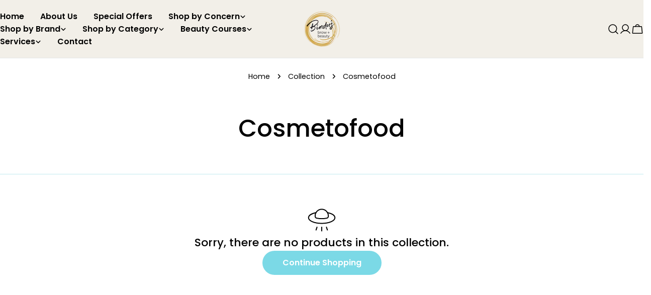

--- FILE ---
content_type: text/html; charset=utf-8
request_url: https://bindusbeautyandacademy.nz/collections/cosmetofood
body_size: 50462
content:
<!doctype html>
<html
  class="no-js"
  lang="en"
  
>
  <head>
 
<meta charset="utf-8">
    <meta http-equiv="X-UA-Compatible" content="IE=edge">
    <meta name="viewport" content="width=device-width,initial-scale=1">
    <meta name="theme-color" content="">
    <link rel="canonical" href="https://bindusbeautyandacademy.nz/collections/cosmetofood">
    <link rel="preconnect" href="https://cdn.shopify.com" crossorigin><link rel="preconnect" href="https://fonts.shopifycdn.com" crossorigin><title>Cosmetofood &ndash; Bindu&#39;s Beauty and Academy</title>

    


<meta property="og:site_name" content="Bindu&#39;s Beauty and Academy">
<meta property="og:url" content="https://bindusbeautyandacademy.nz/collections/cosmetofood">
<meta property="og:title" content="Cosmetofood">
<meta property="og:type" content="website">
<meta property="og:description" content="Purchase Beauty Products | Explore our wide range of ayurvedic, herbal, and high-quality skincare products. | Beauty Courses | Get certified in professional beauty courses and elevate your skills with our expert training. Our comprehensive courses are designed to help you succeed in the beauty industry."><meta name="twitter:card" content="summary_large_image">
<meta name="twitter:title" content="Cosmetofood">
<meta name="twitter:description" content="Purchase Beauty Products | Explore our wide range of ayurvedic, herbal, and high-quality skincare products. | Beauty Courses | Get certified in professional beauty courses and elevate your skills with our expert training. Our comprehensive courses are designed to help you succeed in the beauty industry.">

<style data-shopify>
  @font-face {
  font-family: Poppins;
  font-weight: 400;
  font-style: normal;
  font-display: swap;
  src: url("//bindusbeautyandacademy.nz/cdn/fonts/poppins/poppins_n4.0ba78fa5af9b0e1a374041b3ceaadf0a43b41362.woff2") format("woff2"),
       url("//bindusbeautyandacademy.nz/cdn/fonts/poppins/poppins_n4.214741a72ff2596839fc9760ee7a770386cf16ca.woff") format("woff");
}

  @font-face {
  font-family: Poppins;
  font-weight: 400;
  font-style: italic;
  font-display: swap;
  src: url("//bindusbeautyandacademy.nz/cdn/fonts/poppins/poppins_i4.846ad1e22474f856bd6b81ba4585a60799a9f5d2.woff2") format("woff2"),
       url("//bindusbeautyandacademy.nz/cdn/fonts/poppins/poppins_i4.56b43284e8b52fc64c1fd271f289a39e8477e9ec.woff") format("woff");
}

  @font-face {
  font-family: Poppins;
  font-weight: 600;
  font-style: normal;
  font-display: swap;
  src: url("//bindusbeautyandacademy.nz/cdn/fonts/poppins/poppins_n6.aa29d4918bc243723d56b59572e18228ed0786f6.woff2") format("woff2"),
       url("//bindusbeautyandacademy.nz/cdn/fonts/poppins/poppins_n6.5f815d845fe073750885d5b7e619ee00e8111208.woff") format("woff");
}

  @font-face {
  font-family: Poppins;
  font-weight: 600;
  font-style: italic;
  font-display: swap;
  src: url("//bindusbeautyandacademy.nz/cdn/fonts/poppins/poppins_i6.bb8044d6203f492888d626dafda3c2999253e8e9.woff2") format("woff2"),
       url("//bindusbeautyandacademy.nz/cdn/fonts/poppins/poppins_i6.e233dec1a61b1e7dead9f920159eda42280a02c3.woff") format("woff");
}

  @font-face {
  font-family: Poppins;
  font-weight: 700;
  font-style: normal;
  font-display: swap;
  src: url("//bindusbeautyandacademy.nz/cdn/fonts/poppins/poppins_n7.56758dcf284489feb014a026f3727f2f20a54626.woff2") format("woff2"),
       url("//bindusbeautyandacademy.nz/cdn/fonts/poppins/poppins_n7.f34f55d9b3d3205d2cd6f64955ff4b36f0cfd8da.woff") format("woff");
}

  @font-face {
  font-family: Poppins;
  font-weight: 700;
  font-style: italic;
  font-display: swap;
  src: url("//bindusbeautyandacademy.nz/cdn/fonts/poppins/poppins_i7.42fd71da11e9d101e1e6c7932199f925f9eea42d.woff2") format("woff2"),
       url("//bindusbeautyandacademy.nz/cdn/fonts/poppins/poppins_i7.ec8499dbd7616004e21155106d13837fff4cf556.woff") format("woff");
}

  @font-face {
  font-family: Poppins;
  font-weight: 500;
  font-style: normal;
  font-display: swap;
  src: url("//bindusbeautyandacademy.nz/cdn/fonts/poppins/poppins_n5.ad5b4b72b59a00358afc706450c864c3c8323842.woff2") format("woff2"),
       url("//bindusbeautyandacademy.nz/cdn/fonts/poppins/poppins_n5.33757fdf985af2d24b32fcd84c9a09224d4b2c39.woff") format("woff");
}

  @font-face {
  font-family: Poppins;
  font-weight: 500;
  font-style: normal;
  font-display: swap;
  src: url("//bindusbeautyandacademy.nz/cdn/fonts/poppins/poppins_n5.ad5b4b72b59a00358afc706450c864c3c8323842.woff2") format("woff2"),
       url("//bindusbeautyandacademy.nz/cdn/fonts/poppins/poppins_n5.33757fdf985af2d24b32fcd84c9a09224d4b2c39.woff") format("woff");
}

  @font-face {
  font-family: Poppins;
  font-weight: 600;
  font-style: normal;
  font-display: swap;
  src: url("//bindusbeautyandacademy.nz/cdn/fonts/poppins/poppins_n6.aa29d4918bc243723d56b59572e18228ed0786f6.woff2") format("woff2"),
       url("//bindusbeautyandacademy.nz/cdn/fonts/poppins/poppins_n6.5f815d845fe073750885d5b7e619ee00e8111208.woff") format("woff");
}
@font-face {
  font-family: Poppins;
  font-weight: 600;
  font-style: normal;
  font-display: swap;
  src: url("//bindusbeautyandacademy.nz/cdn/fonts/poppins/poppins_n6.aa29d4918bc243723d56b59572e18228ed0786f6.woff2") format("woff2"),
       url("//bindusbeautyandacademy.nz/cdn/fonts/poppins/poppins_n6.5f815d845fe073750885d5b7e619ee00e8111208.woff") format("woff");
}
@font-face {
  font-family: Poppins;
  font-weight: 600;
  font-style: normal;
  font-display: swap;
  src: url("//bindusbeautyandacademy.nz/cdn/fonts/poppins/poppins_n6.aa29d4918bc243723d56b59572e18228ed0786f6.woff2") format("woff2"),
       url("//bindusbeautyandacademy.nz/cdn/fonts/poppins/poppins_n6.5f815d845fe073750885d5b7e619ee00e8111208.woff") format("woff");
}
@font-face {
  font-family: Poppins;
  font-weight: 600;
  font-style: normal;
  font-display: swap;
  src: url("//bindusbeautyandacademy.nz/cdn/fonts/poppins/poppins_n6.aa29d4918bc243723d56b59572e18228ed0786f6.woff2") format("woff2"),
       url("//bindusbeautyandacademy.nz/cdn/fonts/poppins/poppins_n6.5f815d845fe073750885d5b7e619ee00e8111208.woff") format("woff");
}


  
    :root,
.color-scheme-1 {
      --color-background: 255,255,255;
      --color-secondary-background: 255,255,255;
      --color-primary: 214,58,47;
      --color-text-heading: 0,0,0;
      --color-foreground: 0,0,0;
      --color-border: 193,234,239;
      --color-button: 123,217,230;
      --color-button-text: 255,255,255;
      --color-secondary-button: 230,252,255;
      --color-secondary-button-border: 230,252,255;
      --color-secondary-button-text: 123,217,230;
      --color-button-hover-background: 89,190,204;
      --color-button-hover-text: 255,255,255;
      --color-button-before: #a7dde4;
      --color-field: 245,245,245;
      --color-field-text: 123,217,230;
      --color-link: 0,0,0;
      --color-link-hover: 0,0,0;
      --color-product-price-sale: 214,58,47;
      --color-foreground-lighten-60: #666666;
      --color-foreground-lighten-19: #cfcfcf;
    }
    @media (min-width: 768px) {
      body .desktop-color-scheme-1 {
        --color-background: 255,255,255;
      --color-secondary-background: 255,255,255;
      --color-primary: 214,58,47;
      --color-text-heading: 0,0,0;
      --color-foreground: 0,0,0;
      --color-border: 193,234,239;
      --color-button: 123,217,230;
      --color-button-text: 255,255,255;
      --color-secondary-button: 230,252,255;
      --color-secondary-button-border: 230,252,255;
      --color-secondary-button-text: 123,217,230;
      --color-button-hover-background: 89,190,204;
      --color-button-hover-text: 255,255,255;
      --color-button-before: #a7dde4;
      --color-field: 245,245,245;
      --color-field-text: 123,217,230;
      --color-link: 0,0,0;
      --color-link-hover: 0,0,0;
      --color-product-price-sale: 214,58,47;
      --color-foreground-lighten-60: #666666;
      --color-foreground-lighten-19: #cfcfcf;
        color: rgb(var(--color-foreground));
        background-color: rgb(var(--color-background));
      }
    }
    @media (max-width: 767px) {
      body .mobile-color-scheme-1 {
        --color-background: 255,255,255;
      --color-secondary-background: 255,255,255;
      --color-primary: 214,58,47;
      --color-text-heading: 0,0,0;
      --color-foreground: 0,0,0;
      --color-border: 193,234,239;
      --color-button: 123,217,230;
      --color-button-text: 255,255,255;
      --color-secondary-button: 230,252,255;
      --color-secondary-button-border: 230,252,255;
      --color-secondary-button-text: 123,217,230;
      --color-button-hover-background: 89,190,204;
      --color-button-hover-text: 255,255,255;
      --color-button-before: #a7dde4;
      --color-field: 245,245,245;
      --color-field-text: 123,217,230;
      --color-link: 0,0,0;
      --color-link-hover: 0,0,0;
      --color-product-price-sale: 214,58,47;
      --color-foreground-lighten-60: #666666;
      --color-foreground-lighten-19: #cfcfcf;
        color: rgb(var(--color-foreground));
        background-color: rgb(var(--color-background));
      }
    }
  
    
.color-scheme-2 {
      --color-background: 153,222,231;
      --color-secondary-background: 229,246,248;
      --color-primary: 214,58,47;
      --color-text-heading: 255,255,255;
      --color-foreground: 255,255,255;
      --color-border: 255,255,255;
      --color-button: 0,0,0;
      --color-button-text: 255,255,255;
      --color-secondary-button: 255,255,255;
      --color-secondary-button-border: 255,255,255;
      --color-secondary-button-text: 0,0,0;
      --color-button-hover-background: 123,217,230;
      --color-button-hover-text: 255,255,255;
      --color-button-before: #d1f2f6;
      --color-field: 255,255,255;
      --color-field-text: 0,0,0;
      --color-link: 255,255,255;
      --color-link-hover: 255,255,255;
      --color-product-price-sale: 214,58,47;
      --color-foreground-lighten-60: #d6f2f5;
      --color-foreground-lighten-19: #ace4ec;
    }
    @media (min-width: 768px) {
      body .desktop-color-scheme-2 {
        --color-background: 153,222,231;
      --color-secondary-background: 229,246,248;
      --color-primary: 214,58,47;
      --color-text-heading: 255,255,255;
      --color-foreground: 255,255,255;
      --color-border: 255,255,255;
      --color-button: 0,0,0;
      --color-button-text: 255,255,255;
      --color-secondary-button: 255,255,255;
      --color-secondary-button-border: 255,255,255;
      --color-secondary-button-text: 0,0,0;
      --color-button-hover-background: 123,217,230;
      --color-button-hover-text: 255,255,255;
      --color-button-before: #d1f2f6;
      --color-field: 255,255,255;
      --color-field-text: 0,0,0;
      --color-link: 255,255,255;
      --color-link-hover: 255,255,255;
      --color-product-price-sale: 214,58,47;
      --color-foreground-lighten-60: #d6f2f5;
      --color-foreground-lighten-19: #ace4ec;
        color: rgb(var(--color-foreground));
        background-color: rgb(var(--color-background));
      }
    }
    @media (max-width: 767px) {
      body .mobile-color-scheme-2 {
        --color-background: 153,222,231;
      --color-secondary-background: 229,246,248;
      --color-primary: 214,58,47;
      --color-text-heading: 255,255,255;
      --color-foreground: 255,255,255;
      --color-border: 255,255,255;
      --color-button: 0,0,0;
      --color-button-text: 255,255,255;
      --color-secondary-button: 255,255,255;
      --color-secondary-button-border: 255,255,255;
      --color-secondary-button-text: 0,0,0;
      --color-button-hover-background: 123,217,230;
      --color-button-hover-text: 255,255,255;
      --color-button-before: #d1f2f6;
      --color-field: 255,255,255;
      --color-field-text: 0,0,0;
      --color-link: 255,255,255;
      --color-link-hover: 255,255,255;
      --color-product-price-sale: 214,58,47;
      --color-foreground-lighten-60: #d6f2f5;
      --color-foreground-lighten-19: #ace4ec;
        color: rgb(var(--color-foreground));
        background-color: rgb(var(--color-background));
      }
    }
  
    
.color-scheme-3 {
      --color-background: 226,202,139;
      --color-secondary-background: 0,0,0;
      --color-primary: 0,0,0;
      --color-text-heading: 255,255,255;
      --color-foreground: 255,255,255;
      --color-border: 0,0,0;
      --color-button: 255,255,255;
      --color-button-text: 255,255,255;
      --color-secondary-button: 255,255,255;
      --color-secondary-button-border: 255,255,255;
      --color-secondary-button-text: 255,255,255;
      --color-button-hover-background: 239,218,164;
      --color-button-hover-text: 255,255,255;
      --color-button-before: #fefdfb;
      --color-field: 123,217,230;
      --color-field-text: 0,0,0;
      --color-link: 255,255,255;
      --color-link-hover: 255,255,255;
      --color-product-price-sale: 0,0,0;
      --color-foreground-lighten-60: #f3ead1;
      --color-foreground-lighten-19: #e8d4a1;
    }
    @media (min-width: 768px) {
      body .desktop-color-scheme-3 {
        --color-background: 226,202,139;
      --color-secondary-background: 0,0,0;
      --color-primary: 0,0,0;
      --color-text-heading: 255,255,255;
      --color-foreground: 255,255,255;
      --color-border: 0,0,0;
      --color-button: 255,255,255;
      --color-button-text: 255,255,255;
      --color-secondary-button: 255,255,255;
      --color-secondary-button-border: 255,255,255;
      --color-secondary-button-text: 255,255,255;
      --color-button-hover-background: 239,218,164;
      --color-button-hover-text: 255,255,255;
      --color-button-before: #fefdfb;
      --color-field: 123,217,230;
      --color-field-text: 0,0,0;
      --color-link: 255,255,255;
      --color-link-hover: 255,255,255;
      --color-product-price-sale: 0,0,0;
      --color-foreground-lighten-60: #f3ead1;
      --color-foreground-lighten-19: #e8d4a1;
        color: rgb(var(--color-foreground));
        background-color: rgb(var(--color-background));
      }
    }
    @media (max-width: 767px) {
      body .mobile-color-scheme-3 {
        --color-background: 226,202,139;
      --color-secondary-background: 0,0,0;
      --color-primary: 0,0,0;
      --color-text-heading: 255,255,255;
      --color-foreground: 255,255,255;
      --color-border: 0,0,0;
      --color-button: 255,255,255;
      --color-button-text: 255,255,255;
      --color-secondary-button: 255,255,255;
      --color-secondary-button-border: 255,255,255;
      --color-secondary-button-text: 255,255,255;
      --color-button-hover-background: 239,218,164;
      --color-button-hover-text: 255,255,255;
      --color-button-before: #fefdfb;
      --color-field: 123,217,230;
      --color-field-text: 0,0,0;
      --color-link: 255,255,255;
      --color-link-hover: 255,255,255;
      --color-product-price-sale: 0,0,0;
      --color-foreground-lighten-60: #f3ead1;
      --color-foreground-lighten-19: #e8d4a1;
        color: rgb(var(--color-foreground));
        background-color: rgb(var(--color-background));
      }
    }
  
    
.color-scheme-4 {
      --color-background: 242,239,232;
      --color-secondary-background: 247,247,247;
      --color-primary: 214,58,47;
      --color-text-heading: 0,0,0;
      --color-foreground: 0,0,0;
      --color-border: 230,230,230;
      --color-button: 0,0,0;
      --color-button-text: 255,255,255;
      --color-secondary-button: 0,0,0;
      --color-secondary-button-border: 0,0,0;
      --color-secondary-button-text: 255,255,255;
      --color-button-hover-background: 123,217,230;
      --color-button-hover-text: 255,255,255;
      --color-button-before: #d1f2f6;
      --color-field: 245,245,245;
      --color-field-text: 0,0,0;
      --color-link: 0,0,0;
      --color-link-hover: 0,0,0;
      --color-product-price-sale: 214,58,47;
      --color-foreground-lighten-60: #61605d;
      --color-foreground-lighten-19: #c4c2bc;
    }
    @media (min-width: 768px) {
      body .desktop-color-scheme-4 {
        --color-background: 242,239,232;
      --color-secondary-background: 247,247,247;
      --color-primary: 214,58,47;
      --color-text-heading: 0,0,0;
      --color-foreground: 0,0,0;
      --color-border: 230,230,230;
      --color-button: 0,0,0;
      --color-button-text: 255,255,255;
      --color-secondary-button: 0,0,0;
      --color-secondary-button-border: 0,0,0;
      --color-secondary-button-text: 255,255,255;
      --color-button-hover-background: 123,217,230;
      --color-button-hover-text: 255,255,255;
      --color-button-before: #d1f2f6;
      --color-field: 245,245,245;
      --color-field-text: 0,0,0;
      --color-link: 0,0,0;
      --color-link-hover: 0,0,0;
      --color-product-price-sale: 214,58,47;
      --color-foreground-lighten-60: #61605d;
      --color-foreground-lighten-19: #c4c2bc;
        color: rgb(var(--color-foreground));
        background-color: rgb(var(--color-background));
      }
    }
    @media (max-width: 767px) {
      body .mobile-color-scheme-4 {
        --color-background: 242,239,232;
      --color-secondary-background: 247,247,247;
      --color-primary: 214,58,47;
      --color-text-heading: 0,0,0;
      --color-foreground: 0,0,0;
      --color-border: 230,230,230;
      --color-button: 0,0,0;
      --color-button-text: 255,255,255;
      --color-secondary-button: 0,0,0;
      --color-secondary-button-border: 0,0,0;
      --color-secondary-button-text: 255,255,255;
      --color-button-hover-background: 123,217,230;
      --color-button-hover-text: 255,255,255;
      --color-button-before: #d1f2f6;
      --color-field: 245,245,245;
      --color-field-text: 0,0,0;
      --color-link: 0,0,0;
      --color-link-hover: 0,0,0;
      --color-product-price-sale: 214,58,47;
      --color-foreground-lighten-60: #61605d;
      --color-foreground-lighten-19: #c4c2bc;
        color: rgb(var(--color-foreground));
        background-color: rgb(var(--color-background));
      }
    }
  
    
.color-scheme-inverse {
      --color-background: 0,0,0;
      --color-secondary-background: 0,0,0;
      --color-primary: 214,58,47;
      --color-text-heading: 255,255,255;
      --color-foreground: 255,255,255;
      --color-border: 255,255,255;
      --color-button: 255,255,255;
      --color-button-text: 0,0,0;
      --color-secondary-button: 255,255,255;
      --color-secondary-button-border: 255,255,255;
      --color-secondary-button-text: 0,0,0;
      --color-button-hover-background: 123,217,230;
      --color-button-hover-text: 255,255,255;
      --color-button-before: #d1f2f6;
      --color-field: 255,255,255;
      --color-field-text: 0,0,0;
      --color-link: 255,255,255;
      --color-link-hover: 255,255,255;
      --color-product-price-sale: 214,58,47;
      --color-foreground-lighten-60: #999999;
      --color-foreground-lighten-19: #303030;
    }
    @media (min-width: 768px) {
      body .desktop-color-scheme-inverse {
        --color-background: 0,0,0;
      --color-secondary-background: 0,0,0;
      --color-primary: 214,58,47;
      --color-text-heading: 255,255,255;
      --color-foreground: 255,255,255;
      --color-border: 255,255,255;
      --color-button: 255,255,255;
      --color-button-text: 0,0,0;
      --color-secondary-button: 255,255,255;
      --color-secondary-button-border: 255,255,255;
      --color-secondary-button-text: 0,0,0;
      --color-button-hover-background: 123,217,230;
      --color-button-hover-text: 255,255,255;
      --color-button-before: #d1f2f6;
      --color-field: 255,255,255;
      --color-field-text: 0,0,0;
      --color-link: 255,255,255;
      --color-link-hover: 255,255,255;
      --color-product-price-sale: 214,58,47;
      --color-foreground-lighten-60: #999999;
      --color-foreground-lighten-19: #303030;
        color: rgb(var(--color-foreground));
        background-color: rgb(var(--color-background));
      }
    }
    @media (max-width: 767px) {
      body .mobile-color-scheme-inverse {
        --color-background: 0,0,0;
      --color-secondary-background: 0,0,0;
      --color-primary: 214,58,47;
      --color-text-heading: 255,255,255;
      --color-foreground: 255,255,255;
      --color-border: 255,255,255;
      --color-button: 255,255,255;
      --color-button-text: 0,0,0;
      --color-secondary-button: 255,255,255;
      --color-secondary-button-border: 255,255,255;
      --color-secondary-button-text: 0,0,0;
      --color-button-hover-background: 123,217,230;
      --color-button-hover-text: 255,255,255;
      --color-button-before: #d1f2f6;
      --color-field: 255,255,255;
      --color-field-text: 0,0,0;
      --color-link: 255,255,255;
      --color-link-hover: 255,255,255;
      --color-product-price-sale: 214,58,47;
      --color-foreground-lighten-60: #999999;
      --color-foreground-lighten-19: #303030;
        color: rgb(var(--color-foreground));
        background-color: rgb(var(--color-background));
      }
    }
  
    
.color-scheme-6 {
      --color-background: 0,0,0;
      --color-secondary-background: 0,0,0;
      --color-primary: 214,58,47;
      --color-text-heading: 255,255,255;
      --color-foreground: 255,255,255;
      --color-border: 255,255,255;
      --color-button: 0,0,0;
      --color-button-text: 255,255,255;
      --color-secondary-button: 255,255,255;
      --color-secondary-button-border: 255,255,255;
      --color-secondary-button-text: 255,255,255;
      --color-button-hover-background: 202,202,202;
      --color-button-hover-text: 255,255,255;
      --color-button-before: #fdfdfd;
      --color-field: 255,255,255;
      --color-field-text: 255,255,255;
      --color-link: 255,255,255;
      --color-link-hover: 255,255,255;
      --color-product-price-sale: 214,58,47;
      --color-foreground-lighten-60: #999999;
      --color-foreground-lighten-19: #303030;
    }
    @media (min-width: 768px) {
      body .desktop-color-scheme-6 {
        --color-background: 0,0,0;
      --color-secondary-background: 0,0,0;
      --color-primary: 214,58,47;
      --color-text-heading: 255,255,255;
      --color-foreground: 255,255,255;
      --color-border: 255,255,255;
      --color-button: 0,0,0;
      --color-button-text: 255,255,255;
      --color-secondary-button: 255,255,255;
      --color-secondary-button-border: 255,255,255;
      --color-secondary-button-text: 255,255,255;
      --color-button-hover-background: 202,202,202;
      --color-button-hover-text: 255,255,255;
      --color-button-before: #fdfdfd;
      --color-field: 255,255,255;
      --color-field-text: 255,255,255;
      --color-link: 255,255,255;
      --color-link-hover: 255,255,255;
      --color-product-price-sale: 214,58,47;
      --color-foreground-lighten-60: #999999;
      --color-foreground-lighten-19: #303030;
        color: rgb(var(--color-foreground));
        background-color: rgb(var(--color-background));
      }
    }
    @media (max-width: 767px) {
      body .mobile-color-scheme-6 {
        --color-background: 0,0,0;
      --color-secondary-background: 0,0,0;
      --color-primary: 214,58,47;
      --color-text-heading: 255,255,255;
      --color-foreground: 255,255,255;
      --color-border: 255,255,255;
      --color-button: 0,0,0;
      --color-button-text: 255,255,255;
      --color-secondary-button: 255,255,255;
      --color-secondary-button-border: 255,255,255;
      --color-secondary-button-text: 255,255,255;
      --color-button-hover-background: 202,202,202;
      --color-button-hover-text: 255,255,255;
      --color-button-before: #fdfdfd;
      --color-field: 255,255,255;
      --color-field-text: 255,255,255;
      --color-link: 255,255,255;
      --color-link-hover: 255,255,255;
      --color-product-price-sale: 214,58,47;
      --color-foreground-lighten-60: #999999;
      --color-foreground-lighten-19: #303030;
        color: rgb(var(--color-foreground));
        background-color: rgb(var(--color-background));
      }
    }
  
    
.color-scheme-7 {
      --color-background: 255,255,255;
      --color-secondary-background: 255,255,255;
      --color-primary: 214,58,47;
      --color-text-heading: 0,0,0;
      --color-foreground: 0,0,0;
      --color-border: 230,252,255;
      --color-button: 0,0,0;
      --color-button-text: 255,255,255;
      --color-secondary-button: 230,252,255;
      --color-secondary-button-border: 230,252,255;
      --color-secondary-button-text: 0,0,0;
      --color-button-hover-background: 123,217,230;
      --color-button-hover-text: 255,255,255;
      --color-button-before: #d1f2f6;
      --color-field: 245,245,245;
      --color-field-text: 0,0,0;
      --color-link: 0,0,0;
      --color-link-hover: 0,0,0;
      --color-product-price-sale: 214,58,47;
      --color-foreground-lighten-60: #666666;
      --color-foreground-lighten-19: #cfcfcf;
    }
    @media (min-width: 768px) {
      body .desktop-color-scheme-7 {
        --color-background: 255,255,255;
      --color-secondary-background: 255,255,255;
      --color-primary: 214,58,47;
      --color-text-heading: 0,0,0;
      --color-foreground: 0,0,0;
      --color-border: 230,252,255;
      --color-button: 0,0,0;
      --color-button-text: 255,255,255;
      --color-secondary-button: 230,252,255;
      --color-secondary-button-border: 230,252,255;
      --color-secondary-button-text: 0,0,0;
      --color-button-hover-background: 123,217,230;
      --color-button-hover-text: 255,255,255;
      --color-button-before: #d1f2f6;
      --color-field: 245,245,245;
      --color-field-text: 0,0,0;
      --color-link: 0,0,0;
      --color-link-hover: 0,0,0;
      --color-product-price-sale: 214,58,47;
      --color-foreground-lighten-60: #666666;
      --color-foreground-lighten-19: #cfcfcf;
        color: rgb(var(--color-foreground));
        background-color: rgb(var(--color-background));
      }
    }
    @media (max-width: 767px) {
      body .mobile-color-scheme-7 {
        --color-background: 255,255,255;
      --color-secondary-background: 255,255,255;
      --color-primary: 214,58,47;
      --color-text-heading: 0,0,0;
      --color-foreground: 0,0,0;
      --color-border: 230,252,255;
      --color-button: 0,0,0;
      --color-button-text: 255,255,255;
      --color-secondary-button: 230,252,255;
      --color-secondary-button-border: 230,252,255;
      --color-secondary-button-text: 0,0,0;
      --color-button-hover-background: 123,217,230;
      --color-button-hover-text: 255,255,255;
      --color-button-before: #d1f2f6;
      --color-field: 245,245,245;
      --color-field-text: 0,0,0;
      --color-link: 0,0,0;
      --color-link-hover: 0,0,0;
      --color-product-price-sale: 214,58,47;
      --color-foreground-lighten-60: #666666;
      --color-foreground-lighten-19: #cfcfcf;
        color: rgb(var(--color-foreground));
        background-color: rgb(var(--color-background));
      }
    }
  
    
.color-scheme-8 {
      --color-background: 179,224,231;
      --color-secondary-background: 247,247,247;
      --color-primary: 214,58,47;
      --color-text-heading: 0,0,0;
      --color-foreground: 0,0,0;
      --color-border: 230,230,230;
      --color-button: 255,255,255;
      --color-button-text: 0,0,0;
      --color-secondary-button: 233,233,233;
      --color-secondary-button-border: 233,233,233;
      --color-secondary-button-text: 0,0,0;
      --color-button-hover-background: 0,0,0;
      --color-button-hover-text: 255,255,255;
      --color-button-before: #333333;
      --color-field: 245,245,245;
      --color-field-text: 0,0,0;
      --color-link: 0,0,0;
      --color-link-hover: 0,0,0;
      --color-product-price-sale: 214,58,47;
      --color-foreground-lighten-60: #485a5c;
      --color-foreground-lighten-19: #91b5bb;
    }
    @media (min-width: 768px) {
      body .desktop-color-scheme-8 {
        --color-background: 179,224,231;
      --color-secondary-background: 247,247,247;
      --color-primary: 214,58,47;
      --color-text-heading: 0,0,0;
      --color-foreground: 0,0,0;
      --color-border: 230,230,230;
      --color-button: 255,255,255;
      --color-button-text: 0,0,0;
      --color-secondary-button: 233,233,233;
      --color-secondary-button-border: 233,233,233;
      --color-secondary-button-text: 0,0,0;
      --color-button-hover-background: 0,0,0;
      --color-button-hover-text: 255,255,255;
      --color-button-before: #333333;
      --color-field: 245,245,245;
      --color-field-text: 0,0,0;
      --color-link: 0,0,0;
      --color-link-hover: 0,0,0;
      --color-product-price-sale: 214,58,47;
      --color-foreground-lighten-60: #485a5c;
      --color-foreground-lighten-19: #91b5bb;
        color: rgb(var(--color-foreground));
        background-color: rgb(var(--color-background));
      }
    }
    @media (max-width: 767px) {
      body .mobile-color-scheme-8 {
        --color-background: 179,224,231;
      --color-secondary-background: 247,247,247;
      --color-primary: 214,58,47;
      --color-text-heading: 0,0,0;
      --color-foreground: 0,0,0;
      --color-border: 230,230,230;
      --color-button: 255,255,255;
      --color-button-text: 0,0,0;
      --color-secondary-button: 233,233,233;
      --color-secondary-button-border: 233,233,233;
      --color-secondary-button-text: 0,0,0;
      --color-button-hover-background: 0,0,0;
      --color-button-hover-text: 255,255,255;
      --color-button-before: #333333;
      --color-field: 245,245,245;
      --color-field-text: 0,0,0;
      --color-link: 0,0,0;
      --color-link-hover: 0,0,0;
      --color-product-price-sale: 214,58,47;
      --color-foreground-lighten-60: #485a5c;
      --color-foreground-lighten-19: #91b5bb;
        color: rgb(var(--color-foreground));
        background-color: rgb(var(--color-background));
      }
    }
  
    
.color-scheme-9 {
      --color-background: 255,255,255;
      --color-secondary-background: 245,245,245;
      --color-primary: 255,17,0;
      --color-text-heading: 0,0,0;
      --color-foreground: 0,0,0;
      --color-border: 230,230,230;
      --color-button: 31,206,198;
      --color-button-text: 255,255,255;
      --color-secondary-button: 255,255,255;
      --color-secondary-button-border: 204,204,204;
      --color-secondary-button-text: 0,0,0;
      --color-button-hover-background: 0,0,0;
      --color-button-hover-text: 255,255,255;
      --color-button-before: #333333;
      --color-field: 245,245,245;
      --color-field-text: 0,0,0;
      --color-link: 0,0,0;
      --color-link-hover: 0,0,0;
      --color-product-price-sale: 214,58,47;
      --color-foreground-lighten-60: #666666;
      --color-foreground-lighten-19: #cfcfcf;
    }
    @media (min-width: 768px) {
      body .desktop-color-scheme-9 {
        --color-background: 255,255,255;
      --color-secondary-background: 245,245,245;
      --color-primary: 255,17,0;
      --color-text-heading: 0,0,0;
      --color-foreground: 0,0,0;
      --color-border: 230,230,230;
      --color-button: 31,206,198;
      --color-button-text: 255,255,255;
      --color-secondary-button: 255,255,255;
      --color-secondary-button-border: 204,204,204;
      --color-secondary-button-text: 0,0,0;
      --color-button-hover-background: 0,0,0;
      --color-button-hover-text: 255,255,255;
      --color-button-before: #333333;
      --color-field: 245,245,245;
      --color-field-text: 0,0,0;
      --color-link: 0,0,0;
      --color-link-hover: 0,0,0;
      --color-product-price-sale: 214,58,47;
      --color-foreground-lighten-60: #666666;
      --color-foreground-lighten-19: #cfcfcf;
        color: rgb(var(--color-foreground));
        background-color: rgb(var(--color-background));
      }
    }
    @media (max-width: 767px) {
      body .mobile-color-scheme-9 {
        --color-background: 255,255,255;
      --color-secondary-background: 245,245,245;
      --color-primary: 255,17,0;
      --color-text-heading: 0,0,0;
      --color-foreground: 0,0,0;
      --color-border: 230,230,230;
      --color-button: 31,206,198;
      --color-button-text: 255,255,255;
      --color-secondary-button: 255,255,255;
      --color-secondary-button-border: 204,204,204;
      --color-secondary-button-text: 0,0,0;
      --color-button-hover-background: 0,0,0;
      --color-button-hover-text: 255,255,255;
      --color-button-before: #333333;
      --color-field: 245,245,245;
      --color-field-text: 0,0,0;
      --color-link: 0,0,0;
      --color-link-hover: 0,0,0;
      --color-product-price-sale: 214,58,47;
      --color-foreground-lighten-60: #666666;
      --color-foreground-lighten-19: #cfcfcf;
        color: rgb(var(--color-foreground));
        background-color: rgb(var(--color-background));
      }
    }
  
    
.color-scheme-d3c4c0a8-8008-4fbe-9cb6-8b6689dfa03c {
      --color-background: 246,246,246;
      --color-secondary-background: 247,247,247;
      --color-primary: 214,58,47;
      --color-text-heading: 0,0,0;
      --color-foreground: 0,0,0;
      --color-border: 230,230,230;
      --color-button: 69,3,255;
      --color-button-text: 255,255,255;
      --color-secondary-button: 233,233,233;
      --color-secondary-button-border: 233,233,233;
      --color-secondary-button-text: 0,0,0;
      --color-button-hover-background: 123,217,230;
      --color-button-hover-text: 255,255,255;
      --color-button-before: #d1f2f6;
      --color-field: 245,245,245;
      --color-field-text: 0,0,0;
      --color-link: 0,0,0;
      --color-link-hover: 0,0,0;
      --color-product-price-sale: 214,58,47;
      --color-foreground-lighten-60: #626262;
      --color-foreground-lighten-19: #c7c7c7;
    }
    @media (min-width: 768px) {
      body .desktop-color-scheme-d3c4c0a8-8008-4fbe-9cb6-8b6689dfa03c {
        --color-background: 246,246,246;
      --color-secondary-background: 247,247,247;
      --color-primary: 214,58,47;
      --color-text-heading: 0,0,0;
      --color-foreground: 0,0,0;
      --color-border: 230,230,230;
      --color-button: 69,3,255;
      --color-button-text: 255,255,255;
      --color-secondary-button: 233,233,233;
      --color-secondary-button-border: 233,233,233;
      --color-secondary-button-text: 0,0,0;
      --color-button-hover-background: 123,217,230;
      --color-button-hover-text: 255,255,255;
      --color-button-before: #d1f2f6;
      --color-field: 245,245,245;
      --color-field-text: 0,0,0;
      --color-link: 0,0,0;
      --color-link-hover: 0,0,0;
      --color-product-price-sale: 214,58,47;
      --color-foreground-lighten-60: #626262;
      --color-foreground-lighten-19: #c7c7c7;
        color: rgb(var(--color-foreground));
        background-color: rgb(var(--color-background));
      }
    }
    @media (max-width: 767px) {
      body .mobile-color-scheme-d3c4c0a8-8008-4fbe-9cb6-8b6689dfa03c {
        --color-background: 246,246,246;
      --color-secondary-background: 247,247,247;
      --color-primary: 214,58,47;
      --color-text-heading: 0,0,0;
      --color-foreground: 0,0,0;
      --color-border: 230,230,230;
      --color-button: 69,3,255;
      --color-button-text: 255,255,255;
      --color-secondary-button: 233,233,233;
      --color-secondary-button-border: 233,233,233;
      --color-secondary-button-text: 0,0,0;
      --color-button-hover-background: 123,217,230;
      --color-button-hover-text: 255,255,255;
      --color-button-before: #d1f2f6;
      --color-field: 245,245,245;
      --color-field-text: 0,0,0;
      --color-link: 0,0,0;
      --color-link-hover: 0,0,0;
      --color-product-price-sale: 214,58,47;
      --color-foreground-lighten-60: #626262;
      --color-foreground-lighten-19: #c7c7c7;
        color: rgb(var(--color-foreground));
        background-color: rgb(var(--color-background));
      }
    }
  
    
.color-scheme-f135f57d-69f6-4c1d-bd3a-40361420ed42 {
      --color-background: 46,153,100;
      --color-secondary-background: 247,247,247;
      --color-primary: 214,58,47;
      --color-text-heading: 255,255,255;
      --color-foreground: 255,255,255;
      --color-border: 255,255,255;
      --color-button: 0,0,0;
      --color-button-text: 255,255,255;
      --color-secondary-button: 0,0,0;
      --color-secondary-button-border: 0,0,0;
      --color-secondary-button-text: 255,255,255;
      --color-button-hover-background: 123,217,230;
      --color-button-hover-text: 255,255,255;
      --color-button-before: #d1f2f6;
      --color-field: 255,255,255;
      --color-field-text: 0,0,0;
      --color-link: 255,255,255;
      --color-link-hover: 255,255,255;
      --color-product-price-sale: 214,58,47;
      --color-foreground-lighten-60: #abd6c1;
      --color-foreground-lighten-19: #56ac81;
    }
    @media (min-width: 768px) {
      body .desktop-color-scheme-f135f57d-69f6-4c1d-bd3a-40361420ed42 {
        --color-background: 46,153,100;
      --color-secondary-background: 247,247,247;
      --color-primary: 214,58,47;
      --color-text-heading: 255,255,255;
      --color-foreground: 255,255,255;
      --color-border: 255,255,255;
      --color-button: 0,0,0;
      --color-button-text: 255,255,255;
      --color-secondary-button: 0,0,0;
      --color-secondary-button-border: 0,0,0;
      --color-secondary-button-text: 255,255,255;
      --color-button-hover-background: 123,217,230;
      --color-button-hover-text: 255,255,255;
      --color-button-before: #d1f2f6;
      --color-field: 255,255,255;
      --color-field-text: 0,0,0;
      --color-link: 255,255,255;
      --color-link-hover: 255,255,255;
      --color-product-price-sale: 214,58,47;
      --color-foreground-lighten-60: #abd6c1;
      --color-foreground-lighten-19: #56ac81;
        color: rgb(var(--color-foreground));
        background-color: rgb(var(--color-background));
      }
    }
    @media (max-width: 767px) {
      body .mobile-color-scheme-f135f57d-69f6-4c1d-bd3a-40361420ed42 {
        --color-background: 46,153,100;
      --color-secondary-background: 247,247,247;
      --color-primary: 214,58,47;
      --color-text-heading: 255,255,255;
      --color-foreground: 255,255,255;
      --color-border: 255,255,255;
      --color-button: 0,0,0;
      --color-button-text: 255,255,255;
      --color-secondary-button: 0,0,0;
      --color-secondary-button-border: 0,0,0;
      --color-secondary-button-text: 255,255,255;
      --color-button-hover-background: 123,217,230;
      --color-button-hover-text: 255,255,255;
      --color-button-before: #d1f2f6;
      --color-field: 255,255,255;
      --color-field-text: 0,0,0;
      --color-link: 255,255,255;
      --color-link-hover: 255,255,255;
      --color-product-price-sale: 214,58,47;
      --color-foreground-lighten-60: #abd6c1;
      --color-foreground-lighten-19: #56ac81;
        color: rgb(var(--color-foreground));
        background-color: rgb(var(--color-background));
      }
    }
  
    
.color-scheme-b888cdc6-78cb-47c1-b75e-c27159d49cd0 {
      --color-background: 255,255,255;
      --color-secondary-background: 255,255,255;
      --color-primary: 214,58,47;
      --color-text-heading: 0,0,0;
      --color-foreground: 0,0,0;
      --color-border: 230,252,255;
      --color-button: 0,0,0;
      --color-button-text: 255,255,255;
      --color-secondary-button: 230,252,255;
      --color-secondary-button-border: 230,252,255;
      --color-secondary-button-text: 123,217,230;
      --color-button-hover-background: 123,217,230;
      --color-button-hover-text: 255,255,255;
      --color-button-before: #d1f2f6;
      --color-field: 245,245,245;
      --color-field-text: 123,217,230;
      --color-link: 0,0,0;
      --color-link-hover: 0,0,0;
      --color-product-price-sale: 214,58,47;
      --color-foreground-lighten-60: #666666;
      --color-foreground-lighten-19: #cfcfcf;
    }
    @media (min-width: 768px) {
      body .desktop-color-scheme-b888cdc6-78cb-47c1-b75e-c27159d49cd0 {
        --color-background: 255,255,255;
      --color-secondary-background: 255,255,255;
      --color-primary: 214,58,47;
      --color-text-heading: 0,0,0;
      --color-foreground: 0,0,0;
      --color-border: 230,252,255;
      --color-button: 0,0,0;
      --color-button-text: 255,255,255;
      --color-secondary-button: 230,252,255;
      --color-secondary-button-border: 230,252,255;
      --color-secondary-button-text: 123,217,230;
      --color-button-hover-background: 123,217,230;
      --color-button-hover-text: 255,255,255;
      --color-button-before: #d1f2f6;
      --color-field: 245,245,245;
      --color-field-text: 123,217,230;
      --color-link: 0,0,0;
      --color-link-hover: 0,0,0;
      --color-product-price-sale: 214,58,47;
      --color-foreground-lighten-60: #666666;
      --color-foreground-lighten-19: #cfcfcf;
        color: rgb(var(--color-foreground));
        background-color: rgb(var(--color-background));
      }
    }
    @media (max-width: 767px) {
      body .mobile-color-scheme-b888cdc6-78cb-47c1-b75e-c27159d49cd0 {
        --color-background: 255,255,255;
      --color-secondary-background: 255,255,255;
      --color-primary: 214,58,47;
      --color-text-heading: 0,0,0;
      --color-foreground: 0,0,0;
      --color-border: 230,252,255;
      --color-button: 0,0,0;
      --color-button-text: 255,255,255;
      --color-secondary-button: 230,252,255;
      --color-secondary-button-border: 230,252,255;
      --color-secondary-button-text: 123,217,230;
      --color-button-hover-background: 123,217,230;
      --color-button-hover-text: 255,255,255;
      --color-button-before: #d1f2f6;
      --color-field: 245,245,245;
      --color-field-text: 123,217,230;
      --color-link: 0,0,0;
      --color-link-hover: 0,0,0;
      --color-product-price-sale: 214,58,47;
      --color-foreground-lighten-60: #666666;
      --color-foreground-lighten-19: #cfcfcf;
        color: rgb(var(--color-foreground));
        background-color: rgb(var(--color-background));
      }
    }
  

  body, .color-scheme-1, .color-scheme-2, .color-scheme-3, .color-scheme-4, .color-scheme-inverse, .color-scheme-6, .color-scheme-7, .color-scheme-8, .color-scheme-9, .color-scheme-d3c4c0a8-8008-4fbe-9cb6-8b6689dfa03c, .color-scheme-f135f57d-69f6-4c1d-bd3a-40361420ed42, .color-scheme-b888cdc6-78cb-47c1-b75e-c27159d49cd0 {
    color: rgb(var(--color-foreground));
    background-color: rgb(var(--color-background));
  }

  :root {
    /* Animation variable */
    --animation-nav: .5s cubic-bezier(.6, 0, .4, 1);
    --animation-default: .5s cubic-bezier(.3, 1, .3, 1);
    --animation-fast: .3s cubic-bezier(.7, 0, .3, 1);
    --transform-origin-start: left;
    --transform-origin-end: right;
    --duration-default: 200ms;
    --duration-image: 1000ms;

    --font-body-family: Poppins, sans-serif;
    --font-body-style: normal;
    --font-body-weight: 400;
    --font-body-weight-bolder: 600;
    --font-body-weight-bold: 700;
    --font-body-size: 1.6rem;
    --font-body-line-height: 1.625;

    --font-heading-family: Poppins, sans-serif;
    --font-heading-style: normal;
    --font-heading-weight: 500;
    --font-heading-letter-spacing: 0.0em;
    --font-heading-transform: none;
    --font-heading-scale: 1.0;
    --font-heading-mobile-scale: 0.8;

    --font-hd1-transform:none;

    --font-subheading-family: Poppins, sans-serif;
    --font-subheading-weight: 600;
    --font-subheading-scale: 1.12;
    --font-subheading-transform: none;
    --font-subheading-letter-spacing: 0.0em;

    --font-navigation-family: Poppins, sans-serif;
    --font-navigation-weight: 600;
    --navigation-transform: none;

    --font-button-family: Poppins, sans-serif;
    --font-button-weight: 600;
    --buttons-letter-spacing: 0.0em;
    --buttons-transform: capitalize;
    --buttons-height: 4.8rem;
    --buttons-border-width: 1px;
    --inputs-border-width: 1px;

    --font-pcard-title-family: Poppins, sans-serif;
    --font-pcard-title-style: normal;
    --font-pcard-title-weight: 600;
    --font-pcard-title-scale: 1.12;
    --font-pcard-title-transform: none;

    --font-hd1-size: 6.0rem;
    --font-hd2-size: 4.8rem;
    --font-hd3-size: 3.6rem;
    --font-h1-size: calc(var(--font-heading-scale) * 4rem);
    --font-h2-size: calc(var(--font-heading-scale) * 3.2rem);
    --font-h3-size: calc(var(--font-heading-scale) * 2.8rem);
    --font-h4-size: calc(var(--font-heading-scale) * 2.2rem);
    --font-h5-size: calc(var(--font-heading-scale) * 1.8rem);
    --font-h6-size: calc(var(--font-heading-scale) * 1.6rem);
    --font-subheading-size: calc(var(--font-subheading-scale) * var(--font-body-size));
    --font-pcard-title-size: calc(var(--font-pcard-title-scale) * var(--font-body-size));

    --color-badge-sale: #D63A2F;
    --color-badge-sale-text: #FFFFFF;
    --color-badge-soldout: #A5A4AB;
    --color-badge-soldout-text: #FFFFFF;
    --color-badge-hot: #6C69DE;
    --color-badge-hot-text: #FFFFFF;
    --color-badge-new: #559B60;
    --color-badge-new-text: #FFFFFF;
    --color-cart-bubble: #D63A2F;
    --color-keyboard-focus: 11 97 205;

    --buttons-radius: 2.4rem;
    --inputs-radius: 2.4rem;
    --textareas-radius: 1.6rem;
    --blocks-radius: 2.0rem;
    --blocks-radius-mobile: 1.6rem;
    --small-blocks-radius: 0.6rem;
    --medium-blocks-radius: 1.0rem;
    --pcard-radius: 2.0rem;
    --pcard-inner-radius: 1.0rem;
    --badges-radius: 0.5rem;

    --page-width: 1410px;
    --page-width-margin: 0rem;
    --header-padding-bottom: 4rem;
    --header-padding-bottom-mobile: 3.2rem;
    --header-padding-bottom-large: 6rem;
    --header-padding-bottom-large-lg: 4rem;
  }

  *,
  *::before,
  *::after {
    box-sizing: inherit;
  }

  html {
    box-sizing: border-box;
    font-size: 62.5%;
    height: 100%;
  }

  body {
    min-height: 100%;
    margin: 0;
    font-family: var(--font-body-family);
    font-style: var(--font-body-style);
    font-weight: var(--font-body-weight);
    font-size: var(--font-body-size);
    line-height: var(--font-body-line-height);
    -webkit-font-smoothing: antialiased;
    -moz-osx-font-smoothing: grayscale;
    touch-action: manipulation;
    -webkit-text-size-adjust: 100%;
    font-feature-settings: normal;
  }
  @media (min-width: 1485px) {
    .swiper-controls--outside {
      --swiper-navigation-offset-x: calc((var(--swiper-navigation-size) + 2.7rem) * -1);
    }
  }
</style>

  <link rel="preload" as="font" href="//bindusbeautyandacademy.nz/cdn/fonts/poppins/poppins_n4.0ba78fa5af9b0e1a374041b3ceaadf0a43b41362.woff2" type="font/woff2" crossorigin>
  

  <link rel="preload" as="font" href="//bindusbeautyandacademy.nz/cdn/fonts/poppins/poppins_n5.ad5b4b72b59a00358afc706450c864c3c8323842.woff2" type="font/woff2" crossorigin>
  
<link href="//bindusbeautyandacademy.nz/cdn/shop/t/7/assets/vendor.css?v=94183888130352382221732159775" rel="stylesheet" type="text/css" media="all" /><link href="//bindusbeautyandacademy.nz/cdn/shop/t/7/assets/theme.css?v=24139248572595277841732159775" rel="stylesheet" type="text/css" media="all" /><script>window.performance && window.performance.mark && window.performance.mark('shopify.content_for_header.start');</script><meta name="google-site-verification" content="Y9KI7uL3tMRqH7eFlPIUKB5vsXwHje1v9dxT-jtNm_0">
<meta id="shopify-digital-wallet" name="shopify-digital-wallet" content="/83911213338/digital_wallets/dialog">
<meta name="shopify-checkout-api-token" content="f1534ff43423f8b728ad58c9abb63aba">
<meta id="in-context-paypal-metadata" data-shop-id="83911213338" data-venmo-supported="false" data-environment="production" data-locale="en_US" data-paypal-v4="true" data-currency="NZD">
<link rel="alternate" type="application/atom+xml" title="Feed" href="/collections/cosmetofood.atom" />
<link rel="alternate" type="application/json+oembed" href="https://bindusbeautyandacademy.nz/collections/cosmetofood.oembed">
<script async="async" src="/checkouts/internal/preloads.js?locale=en-NZ"></script>
<link rel="preconnect" href="https://shop.app" crossorigin="anonymous">
<script async="async" src="https://shop.app/checkouts/internal/preloads.js?locale=en-NZ&shop_id=83911213338" crossorigin="anonymous"></script>
<script id="apple-pay-shop-capabilities" type="application/json">{"shopId":83911213338,"countryCode":"NZ","currencyCode":"NZD","merchantCapabilities":["supports3DS"],"merchantId":"gid:\/\/shopify\/Shop\/83911213338","merchantName":"Bindu's Beauty and Academy","requiredBillingContactFields":["postalAddress","email","phone"],"requiredShippingContactFields":["postalAddress","email","phone"],"shippingType":"shipping","supportedNetworks":["visa","masterCard","amex","jcb"],"total":{"type":"pending","label":"Bindu's Beauty and Academy","amount":"1.00"},"shopifyPaymentsEnabled":true,"supportsSubscriptions":true}</script>
<script id="shopify-features" type="application/json">{"accessToken":"f1534ff43423f8b728ad58c9abb63aba","betas":["rich-media-storefront-analytics"],"domain":"bindusbeautyandacademy.nz","predictiveSearch":true,"shopId":83911213338,"locale":"en"}</script>
<script>var Shopify = Shopify || {};
Shopify.shop = "4f919b.myshopify.com";
Shopify.locale = "en";
Shopify.currency = {"active":"NZD","rate":"1.0"};
Shopify.country = "NZ";
Shopify.theme = {"name":"Sleek","id":174515421466,"schema_name":"Sleek","schema_version":"1.5.0","theme_store_id":2821,"role":"main"};
Shopify.theme.handle = "null";
Shopify.theme.style = {"id":null,"handle":null};
Shopify.cdnHost = "bindusbeautyandacademy.nz/cdn";
Shopify.routes = Shopify.routes || {};
Shopify.routes.root = "/";</script>
<script type="module">!function(o){(o.Shopify=o.Shopify||{}).modules=!0}(window);</script>
<script>!function(o){function n(){var o=[];function n(){o.push(Array.prototype.slice.apply(arguments))}return n.q=o,n}var t=o.Shopify=o.Shopify||{};t.loadFeatures=n(),t.autoloadFeatures=n()}(window);</script>
<script>
  window.ShopifyPay = window.ShopifyPay || {};
  window.ShopifyPay.apiHost = "shop.app\/pay";
  window.ShopifyPay.redirectState = null;
</script>
<script id="shop-js-analytics" type="application/json">{"pageType":"collection"}</script>
<script defer="defer" async type="module" src="//bindusbeautyandacademy.nz/cdn/shopifycloud/shop-js/modules/v2/client.init-shop-cart-sync_C5BV16lS.en.esm.js"></script>
<script defer="defer" async type="module" src="//bindusbeautyandacademy.nz/cdn/shopifycloud/shop-js/modules/v2/chunk.common_CygWptCX.esm.js"></script>
<script type="module">
  await import("//bindusbeautyandacademy.nz/cdn/shopifycloud/shop-js/modules/v2/client.init-shop-cart-sync_C5BV16lS.en.esm.js");
await import("//bindusbeautyandacademy.nz/cdn/shopifycloud/shop-js/modules/v2/chunk.common_CygWptCX.esm.js");

  window.Shopify.SignInWithShop?.initShopCartSync?.({"fedCMEnabled":true,"windoidEnabled":true});

</script>
<script>
  window.Shopify = window.Shopify || {};
  if (!window.Shopify.featureAssets) window.Shopify.featureAssets = {};
  window.Shopify.featureAssets['shop-js'] = {"shop-cart-sync":["modules/v2/client.shop-cart-sync_ZFArdW7E.en.esm.js","modules/v2/chunk.common_CygWptCX.esm.js"],"init-fed-cm":["modules/v2/client.init-fed-cm_CmiC4vf6.en.esm.js","modules/v2/chunk.common_CygWptCX.esm.js"],"shop-button":["modules/v2/client.shop-button_tlx5R9nI.en.esm.js","modules/v2/chunk.common_CygWptCX.esm.js"],"shop-cash-offers":["modules/v2/client.shop-cash-offers_DOA2yAJr.en.esm.js","modules/v2/chunk.common_CygWptCX.esm.js","modules/v2/chunk.modal_D71HUcav.esm.js"],"init-windoid":["modules/v2/client.init-windoid_sURxWdc1.en.esm.js","modules/v2/chunk.common_CygWptCX.esm.js"],"shop-toast-manager":["modules/v2/client.shop-toast-manager_ClPi3nE9.en.esm.js","modules/v2/chunk.common_CygWptCX.esm.js"],"init-shop-email-lookup-coordinator":["modules/v2/client.init-shop-email-lookup-coordinator_B8hsDcYM.en.esm.js","modules/v2/chunk.common_CygWptCX.esm.js"],"init-shop-cart-sync":["modules/v2/client.init-shop-cart-sync_C5BV16lS.en.esm.js","modules/v2/chunk.common_CygWptCX.esm.js"],"avatar":["modules/v2/client.avatar_BTnouDA3.en.esm.js"],"pay-button":["modules/v2/client.pay-button_FdsNuTd3.en.esm.js","modules/v2/chunk.common_CygWptCX.esm.js"],"init-customer-accounts":["modules/v2/client.init-customer-accounts_DxDtT_ad.en.esm.js","modules/v2/client.shop-login-button_C5VAVYt1.en.esm.js","modules/v2/chunk.common_CygWptCX.esm.js","modules/v2/chunk.modal_D71HUcav.esm.js"],"init-shop-for-new-customer-accounts":["modules/v2/client.init-shop-for-new-customer-accounts_ChsxoAhi.en.esm.js","modules/v2/client.shop-login-button_C5VAVYt1.en.esm.js","modules/v2/chunk.common_CygWptCX.esm.js","modules/v2/chunk.modal_D71HUcav.esm.js"],"shop-login-button":["modules/v2/client.shop-login-button_C5VAVYt1.en.esm.js","modules/v2/chunk.common_CygWptCX.esm.js","modules/v2/chunk.modal_D71HUcav.esm.js"],"init-customer-accounts-sign-up":["modules/v2/client.init-customer-accounts-sign-up_CPSyQ0Tj.en.esm.js","modules/v2/client.shop-login-button_C5VAVYt1.en.esm.js","modules/v2/chunk.common_CygWptCX.esm.js","modules/v2/chunk.modal_D71HUcav.esm.js"],"shop-follow-button":["modules/v2/client.shop-follow-button_Cva4Ekp9.en.esm.js","modules/v2/chunk.common_CygWptCX.esm.js","modules/v2/chunk.modal_D71HUcav.esm.js"],"checkout-modal":["modules/v2/client.checkout-modal_BPM8l0SH.en.esm.js","modules/v2/chunk.common_CygWptCX.esm.js","modules/v2/chunk.modal_D71HUcav.esm.js"],"lead-capture":["modules/v2/client.lead-capture_Bi8yE_yS.en.esm.js","modules/v2/chunk.common_CygWptCX.esm.js","modules/v2/chunk.modal_D71HUcav.esm.js"],"shop-login":["modules/v2/client.shop-login_D6lNrXab.en.esm.js","modules/v2/chunk.common_CygWptCX.esm.js","modules/v2/chunk.modal_D71HUcav.esm.js"],"payment-terms":["modules/v2/client.payment-terms_CZxnsJam.en.esm.js","modules/v2/chunk.common_CygWptCX.esm.js","modules/v2/chunk.modal_D71HUcav.esm.js"]};
</script>
<script>(function() {
  var isLoaded = false;
  function asyncLoad() {
    if (isLoaded) return;
    isLoaded = true;
    var urls = ["https:\/\/chimpstatic.com\/mcjs-connected\/js\/users\/d4c0e3bcb00208f96087f041e\/5f39098d82a6e43bdfd58353a.js?shop=4f919b.myshopify.com","https:\/\/cdn.s3.pop-convert.com\/pcjs.production.min.js?unique_id=4f919b.myshopify.com\u0026shop=4f919b.myshopify.com","https:\/\/script.pop-convert.com\/new-micro\/production.pc.min.js?unique_id=4f919b.myshopify.com\u0026shop=4f919b.myshopify.com","https:\/\/d18eg7dreypte5.cloudfront.net\/browse-abandonment\/smsbump_timer.js?shop=4f919b.myshopify.com"];
    for (var i = 0; i < urls.length; i++) {
      var s = document.createElement('script');
      s.type = 'text/javascript';
      s.async = true;
      s.src = urls[i];
      var x = document.getElementsByTagName('script')[0];
      x.parentNode.insertBefore(s, x);
    }
  };
  if(window.attachEvent) {
    window.attachEvent('onload', asyncLoad);
  } else {
    window.addEventListener('load', asyncLoad, false);
  }
})();</script>
<script id="__st">var __st={"a":83911213338,"offset":46800,"reqid":"d3af367e-e80a-4b02-980c-428f0493b30d-1768819554","pageurl":"bindusbeautyandacademy.nz\/collections\/cosmetofood","u":"97fba2ab6245","p":"collection","rtyp":"collection","rid":465999135002};</script>
<script>window.ShopifyPaypalV4VisibilityTracking = true;</script>
<script id="captcha-bootstrap">!function(){'use strict';const t='contact',e='account',n='new_comment',o=[[t,t],['blogs',n],['comments',n],[t,'customer']],c=[[e,'customer_login'],[e,'guest_login'],[e,'recover_customer_password'],[e,'create_customer']],r=t=>t.map((([t,e])=>`form[action*='/${t}']:not([data-nocaptcha='true']) input[name='form_type'][value='${e}']`)).join(','),a=t=>()=>t?[...document.querySelectorAll(t)].map((t=>t.form)):[];function s(){const t=[...o],e=r(t);return a(e)}const i='password',u='form_key',d=['recaptcha-v3-token','g-recaptcha-response','h-captcha-response',i],f=()=>{try{return window.sessionStorage}catch{return}},m='__shopify_v',_=t=>t.elements[u];function p(t,e,n=!1){try{const o=window.sessionStorage,c=JSON.parse(o.getItem(e)),{data:r}=function(t){const{data:e,action:n}=t;return t[m]||n?{data:e,action:n}:{data:t,action:n}}(c);for(const[e,n]of Object.entries(r))t.elements[e]&&(t.elements[e].value=n);n&&o.removeItem(e)}catch(o){console.error('form repopulation failed',{error:o})}}const l='form_type',E='cptcha';function T(t){t.dataset[E]=!0}const w=window,h=w.document,L='Shopify',v='ce_forms',y='captcha';let A=!1;((t,e)=>{const n=(g='f06e6c50-85a8-45c8-87d0-21a2b65856fe',I='https://cdn.shopify.com/shopifycloud/storefront-forms-hcaptcha/ce_storefront_forms_captcha_hcaptcha.v1.5.2.iife.js',D={infoText:'Protected by hCaptcha',privacyText:'Privacy',termsText:'Terms'},(t,e,n)=>{const o=w[L][v],c=o.bindForm;if(c)return c(t,g,e,D).then(n);var r;o.q.push([[t,g,e,D],n]),r=I,A||(h.body.append(Object.assign(h.createElement('script'),{id:'captcha-provider',async:!0,src:r})),A=!0)});var g,I,D;w[L]=w[L]||{},w[L][v]=w[L][v]||{},w[L][v].q=[],w[L][y]=w[L][y]||{},w[L][y].protect=function(t,e){n(t,void 0,e),T(t)},Object.freeze(w[L][y]),function(t,e,n,w,h,L){const[v,y,A,g]=function(t,e,n){const i=e?o:[],u=t?c:[],d=[...i,...u],f=r(d),m=r(i),_=r(d.filter((([t,e])=>n.includes(e))));return[a(f),a(m),a(_),s()]}(w,h,L),I=t=>{const e=t.target;return e instanceof HTMLFormElement?e:e&&e.form},D=t=>v().includes(t);t.addEventListener('submit',(t=>{const e=I(t);if(!e)return;const n=D(e)&&!e.dataset.hcaptchaBound&&!e.dataset.recaptchaBound,o=_(e),c=g().includes(e)&&(!o||!o.value);(n||c)&&t.preventDefault(),c&&!n&&(function(t){try{if(!f())return;!function(t){const e=f();if(!e)return;const n=_(t);if(!n)return;const o=n.value;o&&e.removeItem(o)}(t);const e=Array.from(Array(32),(()=>Math.random().toString(36)[2])).join('');!function(t,e){_(t)||t.append(Object.assign(document.createElement('input'),{type:'hidden',name:u})),t.elements[u].value=e}(t,e),function(t,e){const n=f();if(!n)return;const o=[...t.querySelectorAll(`input[type='${i}']`)].map((({name:t})=>t)),c=[...d,...o],r={};for(const[a,s]of new FormData(t).entries())c.includes(a)||(r[a]=s);n.setItem(e,JSON.stringify({[m]:1,action:t.action,data:r}))}(t,e)}catch(e){console.error('failed to persist form',e)}}(e),e.submit())}));const S=(t,e)=>{t&&!t.dataset[E]&&(n(t,e.some((e=>e===t))),T(t))};for(const o of['focusin','change'])t.addEventListener(o,(t=>{const e=I(t);D(e)&&S(e,y())}));const B=e.get('form_key'),M=e.get(l),P=B&&M;t.addEventListener('DOMContentLoaded',(()=>{const t=y();if(P)for(const e of t)e.elements[l].value===M&&p(e,B);[...new Set([...A(),...v().filter((t=>'true'===t.dataset.shopifyCaptcha))])].forEach((e=>S(e,t)))}))}(h,new URLSearchParams(w.location.search),n,t,e,['guest_login'])})(!0,!0)}();</script>
<script integrity="sha256-4kQ18oKyAcykRKYeNunJcIwy7WH5gtpwJnB7kiuLZ1E=" data-source-attribution="shopify.loadfeatures" defer="defer" src="//bindusbeautyandacademy.nz/cdn/shopifycloud/storefront/assets/storefront/load_feature-a0a9edcb.js" crossorigin="anonymous"></script>
<script crossorigin="anonymous" defer="defer" src="//bindusbeautyandacademy.nz/cdn/shopifycloud/storefront/assets/shopify_pay/storefront-65b4c6d7.js?v=20250812"></script>
<script data-source-attribution="shopify.dynamic_checkout.dynamic.init">var Shopify=Shopify||{};Shopify.PaymentButton=Shopify.PaymentButton||{isStorefrontPortableWallets:!0,init:function(){window.Shopify.PaymentButton.init=function(){};var t=document.createElement("script");t.src="https://bindusbeautyandacademy.nz/cdn/shopifycloud/portable-wallets/latest/portable-wallets.en.js",t.type="module",document.head.appendChild(t)}};
</script>
<script data-source-attribution="shopify.dynamic_checkout.buyer_consent">
  function portableWalletsHideBuyerConsent(e){var t=document.getElementById("shopify-buyer-consent"),n=document.getElementById("shopify-subscription-policy-button");t&&n&&(t.classList.add("hidden"),t.setAttribute("aria-hidden","true"),n.removeEventListener("click",e))}function portableWalletsShowBuyerConsent(e){var t=document.getElementById("shopify-buyer-consent"),n=document.getElementById("shopify-subscription-policy-button");t&&n&&(t.classList.remove("hidden"),t.removeAttribute("aria-hidden"),n.addEventListener("click",e))}window.Shopify?.PaymentButton&&(window.Shopify.PaymentButton.hideBuyerConsent=portableWalletsHideBuyerConsent,window.Shopify.PaymentButton.showBuyerConsent=portableWalletsShowBuyerConsent);
</script>
<script data-source-attribution="shopify.dynamic_checkout.cart.bootstrap">document.addEventListener("DOMContentLoaded",(function(){function t(){return document.querySelector("shopify-accelerated-checkout-cart, shopify-accelerated-checkout")}if(t())Shopify.PaymentButton.init();else{new MutationObserver((function(e,n){t()&&(Shopify.PaymentButton.init(),n.disconnect())})).observe(document.body,{childList:!0,subtree:!0})}}));
</script>
<script id='scb4127' type='text/javascript' async='' src='https://bindusbeautyandacademy.nz/cdn/shopifycloud/privacy-banner/storefront-banner.js'></script><link id="shopify-accelerated-checkout-styles" rel="stylesheet" media="screen" href="https://bindusbeautyandacademy.nz/cdn/shopifycloud/portable-wallets/latest/accelerated-checkout-backwards-compat.css" crossorigin="anonymous">
<style id="shopify-accelerated-checkout-cart">
        #shopify-buyer-consent {
  margin-top: 1em;
  display: inline-block;
  width: 100%;
}

#shopify-buyer-consent.hidden {
  display: none;
}

#shopify-subscription-policy-button {
  background: none;
  border: none;
  padding: 0;
  text-decoration: underline;
  font-size: inherit;
  cursor: pointer;
}

#shopify-subscription-policy-button::before {
  box-shadow: none;
}

      </style>

<script>window.performance && window.performance.mark && window.performance.mark('shopify.content_for_header.end');</script>

    <script src="//bindusbeautyandacademy.nz/cdn/shop/t/7/assets/vendor.js?v=70296684678509862901732159775" defer="defer"></script>
    <script src="//bindusbeautyandacademy.nz/cdn/shop/t/7/assets/theme.js?v=145120652474354875541732159775" defer="defer"></script><script>
      if (Shopify.designMode) {
        document.documentElement.classList.add('shopify-design-mode');
      }
    </script>
<script>
  window.FoxTheme = window.FoxTheme || {};
  document.documentElement.classList.replace('no-js', 'js');
  window.shopUrl = 'https://bindusbeautyandacademy.nz';
  window.FoxTheme.routes = {
    cart_add_url: '/cart/add',
    cart_change_url: '/cart/change',
    cart_update_url: '/cart/update',
    cart_url: '/cart',
    shop_url: 'https://bindusbeautyandacademy.nz',
    predictive_search_url: '/search/suggest',
  };

  FoxTheme.shippingCalculatorStrings = {
    error: "One or more errors occurred while retrieving the shipping rates:",
    notFound: "Sorry, we do not ship to your address.",
    oneResult: "There is one shipping rate for your address:",
    multipleResults: "There are multiple shipping rates for your address:",
  };

  FoxTheme.settings = {
    cartType: "drawer",
    moneyFormat: "${{amount}}",
    themeName: 'Sleek',
    themeVersion: '1.5.0'
  }

  FoxTheme.variantStrings = {
    addToCart: `Add to cart`,
    soldOut: `Sold out`,
    unavailable: `Unavailable`,
    unavailable_with_option: `[value] - Unavailable`,
  };

  FoxTheme.accessibilityStrings = {
    imageAvailable: `Image [index] is now available in gallery view`,
    shareSuccess: `Copied`,
    pauseSlideshow: `Pause slideshow`,
    playSlideshow: `Play slideshow`,
    recipientFormExpanded: `Gift card recipient form expanded`,
    recipientFormCollapsed: `Gift card recipient form collapsed`,
    countrySelectorSearchCount: `[count] countries/regions found`,
  };
</script>

    
    
  <script src="https://cdn.shopify.com/extensions/019b6a9c-3786-73a2-b30a-84ddb747dd2b/upsell-koala-discount-799/assets/deals-embed.js" type="text/javascript" defer="defer"></script>
<link href="https://cdn.shopify.com/extensions/019b6a9c-3786-73a2-b30a-84ddb747dd2b/upsell-koala-discount-799/assets/deals-embed.css" rel="stylesheet" type="text/css" media="all">
<link href="https://monorail-edge.shopifysvc.com" rel="dns-prefetch">
<script>(function(){if ("sendBeacon" in navigator && "performance" in window) {try {var session_token_from_headers = performance.getEntriesByType('navigation')[0].serverTiming.find(x => x.name == '_s').description;} catch {var session_token_from_headers = undefined;}var session_cookie_matches = document.cookie.match(/_shopify_s=([^;]*)/);var session_token_from_cookie = session_cookie_matches && session_cookie_matches.length === 2 ? session_cookie_matches[1] : "";var session_token = session_token_from_headers || session_token_from_cookie || "";function handle_abandonment_event(e) {var entries = performance.getEntries().filter(function(entry) {return /monorail-edge.shopifysvc.com/.test(entry.name);});if (!window.abandonment_tracked && entries.length === 0) {window.abandonment_tracked = true;var currentMs = Date.now();var navigation_start = performance.timing.navigationStart;var payload = {shop_id: 83911213338,url: window.location.href,navigation_start,duration: currentMs - navigation_start,session_token,page_type: "collection"};window.navigator.sendBeacon("https://monorail-edge.shopifysvc.com/v1/produce", JSON.stringify({schema_id: "online_store_buyer_site_abandonment/1.1",payload: payload,metadata: {event_created_at_ms: currentMs,event_sent_at_ms: currentMs}}));}}window.addEventListener('pagehide', handle_abandonment_event);}}());</script>
<script id="web-pixels-manager-setup">(function e(e,d,r,n,o){if(void 0===o&&(o={}),!Boolean(null===(a=null===(i=window.Shopify)||void 0===i?void 0:i.analytics)||void 0===a?void 0:a.replayQueue)){var i,a;window.Shopify=window.Shopify||{};var t=window.Shopify;t.analytics=t.analytics||{};var s=t.analytics;s.replayQueue=[],s.publish=function(e,d,r){return s.replayQueue.push([e,d,r]),!0};try{self.performance.mark("wpm:start")}catch(e){}var l=function(){var e={modern:/Edge?\/(1{2}[4-9]|1[2-9]\d|[2-9]\d{2}|\d{4,})\.\d+(\.\d+|)|Firefox\/(1{2}[4-9]|1[2-9]\d|[2-9]\d{2}|\d{4,})\.\d+(\.\d+|)|Chrom(ium|e)\/(9{2}|\d{3,})\.\d+(\.\d+|)|(Maci|X1{2}).+ Version\/(15\.\d+|(1[6-9]|[2-9]\d|\d{3,})\.\d+)([,.]\d+|)( \(\w+\)|)( Mobile\/\w+|) Safari\/|Chrome.+OPR\/(9{2}|\d{3,})\.\d+\.\d+|(CPU[ +]OS|iPhone[ +]OS|CPU[ +]iPhone|CPU IPhone OS|CPU iPad OS)[ +]+(15[._]\d+|(1[6-9]|[2-9]\d|\d{3,})[._]\d+)([._]\d+|)|Android:?[ /-](13[3-9]|1[4-9]\d|[2-9]\d{2}|\d{4,})(\.\d+|)(\.\d+|)|Android.+Firefox\/(13[5-9]|1[4-9]\d|[2-9]\d{2}|\d{4,})\.\d+(\.\d+|)|Android.+Chrom(ium|e)\/(13[3-9]|1[4-9]\d|[2-9]\d{2}|\d{4,})\.\d+(\.\d+|)|SamsungBrowser\/([2-9]\d|\d{3,})\.\d+/,legacy:/Edge?\/(1[6-9]|[2-9]\d|\d{3,})\.\d+(\.\d+|)|Firefox\/(5[4-9]|[6-9]\d|\d{3,})\.\d+(\.\d+|)|Chrom(ium|e)\/(5[1-9]|[6-9]\d|\d{3,})\.\d+(\.\d+|)([\d.]+$|.*Safari\/(?![\d.]+ Edge\/[\d.]+$))|(Maci|X1{2}).+ Version\/(10\.\d+|(1[1-9]|[2-9]\d|\d{3,})\.\d+)([,.]\d+|)( \(\w+\)|)( Mobile\/\w+|) Safari\/|Chrome.+OPR\/(3[89]|[4-9]\d|\d{3,})\.\d+\.\d+|(CPU[ +]OS|iPhone[ +]OS|CPU[ +]iPhone|CPU IPhone OS|CPU iPad OS)[ +]+(10[._]\d+|(1[1-9]|[2-9]\d|\d{3,})[._]\d+)([._]\d+|)|Android:?[ /-](13[3-9]|1[4-9]\d|[2-9]\d{2}|\d{4,})(\.\d+|)(\.\d+|)|Mobile Safari.+OPR\/([89]\d|\d{3,})\.\d+\.\d+|Android.+Firefox\/(13[5-9]|1[4-9]\d|[2-9]\d{2}|\d{4,})\.\d+(\.\d+|)|Android.+Chrom(ium|e)\/(13[3-9]|1[4-9]\d|[2-9]\d{2}|\d{4,})\.\d+(\.\d+|)|Android.+(UC? ?Browser|UCWEB|U3)[ /]?(15\.([5-9]|\d{2,})|(1[6-9]|[2-9]\d|\d{3,})\.\d+)\.\d+|SamsungBrowser\/(5\.\d+|([6-9]|\d{2,})\.\d+)|Android.+MQ{2}Browser\/(14(\.(9|\d{2,})|)|(1[5-9]|[2-9]\d|\d{3,})(\.\d+|))(\.\d+|)|K[Aa][Ii]OS\/(3\.\d+|([4-9]|\d{2,})\.\d+)(\.\d+|)/},d=e.modern,r=e.legacy,n=navigator.userAgent;return n.match(d)?"modern":n.match(r)?"legacy":"unknown"}(),u="modern"===l?"modern":"legacy",c=(null!=n?n:{modern:"",legacy:""})[u],f=function(e){return[e.baseUrl,"/wpm","/b",e.hashVersion,"modern"===e.buildTarget?"m":"l",".js"].join("")}({baseUrl:d,hashVersion:r,buildTarget:u}),m=function(e){var d=e.version,r=e.bundleTarget,n=e.surface,o=e.pageUrl,i=e.monorailEndpoint;return{emit:function(e){var a=e.status,t=e.errorMsg,s=(new Date).getTime(),l=JSON.stringify({metadata:{event_sent_at_ms:s},events:[{schema_id:"web_pixels_manager_load/3.1",payload:{version:d,bundle_target:r,page_url:o,status:a,surface:n,error_msg:t},metadata:{event_created_at_ms:s}}]});if(!i)return console&&console.warn&&console.warn("[Web Pixels Manager] No Monorail endpoint provided, skipping logging."),!1;try{return self.navigator.sendBeacon.bind(self.navigator)(i,l)}catch(e){}var u=new XMLHttpRequest;try{return u.open("POST",i,!0),u.setRequestHeader("Content-Type","text/plain"),u.send(l),!0}catch(e){return console&&console.warn&&console.warn("[Web Pixels Manager] Got an unhandled error while logging to Monorail."),!1}}}}({version:r,bundleTarget:l,surface:e.surface,pageUrl:self.location.href,monorailEndpoint:e.monorailEndpoint});try{o.browserTarget=l,function(e){var d=e.src,r=e.async,n=void 0===r||r,o=e.onload,i=e.onerror,a=e.sri,t=e.scriptDataAttributes,s=void 0===t?{}:t,l=document.createElement("script"),u=document.querySelector("head"),c=document.querySelector("body");if(l.async=n,l.src=d,a&&(l.integrity=a,l.crossOrigin="anonymous"),s)for(var f in s)if(Object.prototype.hasOwnProperty.call(s,f))try{l.dataset[f]=s[f]}catch(e){}if(o&&l.addEventListener("load",o),i&&l.addEventListener("error",i),u)u.appendChild(l);else{if(!c)throw new Error("Did not find a head or body element to append the script");c.appendChild(l)}}({src:f,async:!0,onload:function(){if(!function(){var e,d;return Boolean(null===(d=null===(e=window.Shopify)||void 0===e?void 0:e.analytics)||void 0===d?void 0:d.initialized)}()){var d=window.webPixelsManager.init(e)||void 0;if(d){var r=window.Shopify.analytics;r.replayQueue.forEach((function(e){var r=e[0],n=e[1],o=e[2];d.publishCustomEvent(r,n,o)})),r.replayQueue=[],r.publish=d.publishCustomEvent,r.visitor=d.visitor,r.initialized=!0}}},onerror:function(){return m.emit({status:"failed",errorMsg:"".concat(f," has failed to load")})},sri:function(e){var d=/^sha384-[A-Za-z0-9+/=]+$/;return"string"==typeof e&&d.test(e)}(c)?c:"",scriptDataAttributes:o}),m.emit({status:"loading"})}catch(e){m.emit({status:"failed",errorMsg:(null==e?void 0:e.message)||"Unknown error"})}}})({shopId: 83911213338,storefrontBaseUrl: "https://bindusbeautyandacademy.nz",extensionsBaseUrl: "https://extensions.shopifycdn.com/cdn/shopifycloud/web-pixels-manager",monorailEndpoint: "https://monorail-edge.shopifysvc.com/unstable/produce_batch",surface: "storefront-renderer",enabledBetaFlags: ["2dca8a86"],webPixelsConfigList: [{"id":"1831960858","configuration":"{\"pixel_id\":\"1445954196153293\",\"pixel_type\":\"facebook_pixel\"}","eventPayloadVersion":"v1","runtimeContext":"OPEN","scriptVersion":"ca16bc87fe92b6042fbaa3acc2fbdaa6","type":"APP","apiClientId":2329312,"privacyPurposes":["ANALYTICS","MARKETING","SALE_OF_DATA"],"dataSharingAdjustments":{"protectedCustomerApprovalScopes":["read_customer_address","read_customer_email","read_customer_name","read_customer_personal_data","read_customer_phone"]}},{"id":"1355841818","configuration":"{\"pixelCode\":\"D0IJ9VJC77U5V5P6SPC0\"}","eventPayloadVersion":"v1","runtimeContext":"STRICT","scriptVersion":"22e92c2ad45662f435e4801458fb78cc","type":"APP","apiClientId":4383523,"privacyPurposes":["ANALYTICS","MARKETING","SALE_OF_DATA"],"dataSharingAdjustments":{"protectedCustomerApprovalScopes":["read_customer_address","read_customer_email","read_customer_name","read_customer_personal_data","read_customer_phone"]}},{"id":"1109491994","configuration":"{\"store\":\"4f919b.myshopify.com\"}","eventPayloadVersion":"v1","runtimeContext":"STRICT","scriptVersion":"8450b52b59e80bfb2255f1e069ee1acd","type":"APP","apiClientId":740217,"privacyPurposes":["ANALYTICS","MARKETING","SALE_OF_DATA"],"dataSharingAdjustments":{"protectedCustomerApprovalScopes":["read_customer_address","read_customer_email","read_customer_name","read_customer_personal_data","read_customer_phone"]}},{"id":"763429146","configuration":"{\"config\":\"{\\\"pixel_id\\\":\\\"G-N9G4GNMBPW\\\",\\\"target_country\\\":\\\"NZ\\\",\\\"gtag_events\\\":[{\\\"type\\\":\\\"search\\\",\\\"action_label\\\":[\\\"G-N9G4GNMBPW\\\",\\\"AW-10865789800\\\/KdxMCKjGgJwZEOiWm70o\\\"]},{\\\"type\\\":\\\"begin_checkout\\\",\\\"action_label\\\":[\\\"G-N9G4GNMBPW\\\",\\\"AW-10865789800\\\/9DP5CIDIgJwZEOiWm70o\\\"]},{\\\"type\\\":\\\"view_item\\\",\\\"action_label\\\":[\\\"G-N9G4GNMBPW\\\",\\\"AW-10865789800\\\/zxV8CKXGgJwZEOiWm70o\\\",\\\"MC-13WP9G4TFZ\\\"]},{\\\"type\\\":\\\"purchase\\\",\\\"action_label\\\":[\\\"G-N9G4GNMBPW\\\",\\\"AW-10865789800\\\/NSTiCJ_GgJwZEOiWm70o\\\",\\\"MC-13WP9G4TFZ\\\"]},{\\\"type\\\":\\\"page_view\\\",\\\"action_label\\\":[\\\"G-N9G4GNMBPW\\\",\\\"AW-10865789800\\\/4015CKLGgJwZEOiWm70o\\\",\\\"MC-13WP9G4TFZ\\\"]},{\\\"type\\\":\\\"add_payment_info\\\",\\\"action_label\\\":[\\\"G-N9G4GNMBPW\\\",\\\"AW-10865789800\\\/tIxfCIPIgJwZEOiWm70o\\\"]},{\\\"type\\\":\\\"add_to_cart\\\",\\\"action_label\\\":[\\\"G-N9G4GNMBPW\\\",\\\"AW-10865789800\\\/danMCP3HgJwZEOiWm70o\\\"]}],\\\"enable_monitoring_mode\\\":false}\"}","eventPayloadVersion":"v1","runtimeContext":"OPEN","scriptVersion":"b2a88bafab3e21179ed38636efcd8a93","type":"APP","apiClientId":1780363,"privacyPurposes":[],"dataSharingAdjustments":{"protectedCustomerApprovalScopes":["read_customer_address","read_customer_email","read_customer_name","read_customer_personal_data","read_customer_phone"]}},{"id":"shopify-app-pixel","configuration":"{}","eventPayloadVersion":"v1","runtimeContext":"STRICT","scriptVersion":"0450","apiClientId":"shopify-pixel","type":"APP","privacyPurposes":["ANALYTICS","MARKETING"]},{"id":"shopify-custom-pixel","eventPayloadVersion":"v1","runtimeContext":"LAX","scriptVersion":"0450","apiClientId":"shopify-pixel","type":"CUSTOM","privacyPurposes":["ANALYTICS","MARKETING"]}],isMerchantRequest: false,initData: {"shop":{"name":"Bindu's Beauty and Academy","paymentSettings":{"currencyCode":"NZD"},"myshopifyDomain":"4f919b.myshopify.com","countryCode":"NZ","storefrontUrl":"https:\/\/bindusbeautyandacademy.nz"},"customer":null,"cart":null,"checkout":null,"productVariants":[],"purchasingCompany":null},},"https://bindusbeautyandacademy.nz/cdn","fcfee988w5aeb613cpc8e4bc33m6693e112",{"modern":"","legacy":""},{"shopId":"83911213338","storefrontBaseUrl":"https:\/\/bindusbeautyandacademy.nz","extensionBaseUrl":"https:\/\/extensions.shopifycdn.com\/cdn\/shopifycloud\/web-pixels-manager","surface":"storefront-renderer","enabledBetaFlags":"[\"2dca8a86\"]","isMerchantRequest":"false","hashVersion":"fcfee988w5aeb613cpc8e4bc33m6693e112","publish":"custom","events":"[[\"page_viewed\",{}],[\"collection_viewed\",{\"collection\":{\"id\":\"465999135002\",\"title\":\"Cosmetofood\",\"productVariants\":[]}}]]"});</script><script>
  window.ShopifyAnalytics = window.ShopifyAnalytics || {};
  window.ShopifyAnalytics.meta = window.ShopifyAnalytics.meta || {};
  window.ShopifyAnalytics.meta.currency = 'NZD';
  var meta = {"products":[],"page":{"pageType":"collection","resourceType":"collection","resourceId":465999135002,"requestId":"d3af367e-e80a-4b02-980c-428f0493b30d-1768819554"}};
  for (var attr in meta) {
    window.ShopifyAnalytics.meta[attr] = meta[attr];
  }
</script>
<script class="analytics">
  (function () {
    var customDocumentWrite = function(content) {
      var jquery = null;

      if (window.jQuery) {
        jquery = window.jQuery;
      } else if (window.Checkout && window.Checkout.$) {
        jquery = window.Checkout.$;
      }

      if (jquery) {
        jquery('body').append(content);
      }
    };

    var hasLoggedConversion = function(token) {
      if (token) {
        return document.cookie.indexOf('loggedConversion=' + token) !== -1;
      }
      return false;
    }

    var setCookieIfConversion = function(token) {
      if (token) {
        var twoMonthsFromNow = new Date(Date.now());
        twoMonthsFromNow.setMonth(twoMonthsFromNow.getMonth() + 2);

        document.cookie = 'loggedConversion=' + token + '; expires=' + twoMonthsFromNow;
      }
    }

    var trekkie = window.ShopifyAnalytics.lib = window.trekkie = window.trekkie || [];
    if (trekkie.integrations) {
      return;
    }
    trekkie.methods = [
      'identify',
      'page',
      'ready',
      'track',
      'trackForm',
      'trackLink'
    ];
    trekkie.factory = function(method) {
      return function() {
        var args = Array.prototype.slice.call(arguments);
        args.unshift(method);
        trekkie.push(args);
        return trekkie;
      };
    };
    for (var i = 0; i < trekkie.methods.length; i++) {
      var key = trekkie.methods[i];
      trekkie[key] = trekkie.factory(key);
    }
    trekkie.load = function(config) {
      trekkie.config = config || {};
      trekkie.config.initialDocumentCookie = document.cookie;
      var first = document.getElementsByTagName('script')[0];
      var script = document.createElement('script');
      script.type = 'text/javascript';
      script.onerror = function(e) {
        var scriptFallback = document.createElement('script');
        scriptFallback.type = 'text/javascript';
        scriptFallback.onerror = function(error) {
                var Monorail = {
      produce: function produce(monorailDomain, schemaId, payload) {
        var currentMs = new Date().getTime();
        var event = {
          schema_id: schemaId,
          payload: payload,
          metadata: {
            event_created_at_ms: currentMs,
            event_sent_at_ms: currentMs
          }
        };
        return Monorail.sendRequest("https://" + monorailDomain + "/v1/produce", JSON.stringify(event));
      },
      sendRequest: function sendRequest(endpointUrl, payload) {
        // Try the sendBeacon API
        if (window && window.navigator && typeof window.navigator.sendBeacon === 'function' && typeof window.Blob === 'function' && !Monorail.isIos12()) {
          var blobData = new window.Blob([payload], {
            type: 'text/plain'
          });

          if (window.navigator.sendBeacon(endpointUrl, blobData)) {
            return true;
          } // sendBeacon was not successful

        } // XHR beacon

        var xhr = new XMLHttpRequest();

        try {
          xhr.open('POST', endpointUrl);
          xhr.setRequestHeader('Content-Type', 'text/plain');
          xhr.send(payload);
        } catch (e) {
          console.log(e);
        }

        return false;
      },
      isIos12: function isIos12() {
        return window.navigator.userAgent.lastIndexOf('iPhone; CPU iPhone OS 12_') !== -1 || window.navigator.userAgent.lastIndexOf('iPad; CPU OS 12_') !== -1;
      }
    };
    Monorail.produce('monorail-edge.shopifysvc.com',
      'trekkie_storefront_load_errors/1.1',
      {shop_id: 83911213338,
      theme_id: 174515421466,
      app_name: "storefront",
      context_url: window.location.href,
      source_url: "//bindusbeautyandacademy.nz/cdn/s/trekkie.storefront.cd680fe47e6c39ca5d5df5f0a32d569bc48c0f27.min.js"});

        };
        scriptFallback.async = true;
        scriptFallback.src = '//bindusbeautyandacademy.nz/cdn/s/trekkie.storefront.cd680fe47e6c39ca5d5df5f0a32d569bc48c0f27.min.js';
        first.parentNode.insertBefore(scriptFallback, first);
      };
      script.async = true;
      script.src = '//bindusbeautyandacademy.nz/cdn/s/trekkie.storefront.cd680fe47e6c39ca5d5df5f0a32d569bc48c0f27.min.js';
      first.parentNode.insertBefore(script, first);
    };
    trekkie.load(
      {"Trekkie":{"appName":"storefront","development":false,"defaultAttributes":{"shopId":83911213338,"isMerchantRequest":null,"themeId":174515421466,"themeCityHash":"2849890151299899695","contentLanguage":"en","currency":"NZD","eventMetadataId":"ff3560f2-8177-4559-b3ef-af74e8ac209e"},"isServerSideCookieWritingEnabled":true,"monorailRegion":"shop_domain","enabledBetaFlags":["65f19447"]},"Session Attribution":{},"S2S":{"facebookCapiEnabled":true,"source":"trekkie-storefront-renderer","apiClientId":580111}}
    );

    var loaded = false;
    trekkie.ready(function() {
      if (loaded) return;
      loaded = true;

      window.ShopifyAnalytics.lib = window.trekkie;

      var originalDocumentWrite = document.write;
      document.write = customDocumentWrite;
      try { window.ShopifyAnalytics.merchantGoogleAnalytics.call(this); } catch(error) {};
      document.write = originalDocumentWrite;

      window.ShopifyAnalytics.lib.page(null,{"pageType":"collection","resourceType":"collection","resourceId":465999135002,"requestId":"d3af367e-e80a-4b02-980c-428f0493b30d-1768819554","shopifyEmitted":true});

      var match = window.location.pathname.match(/checkouts\/(.+)\/(thank_you|post_purchase)/)
      var token = match? match[1]: undefined;
      if (!hasLoggedConversion(token)) {
        setCookieIfConversion(token);
        window.ShopifyAnalytics.lib.track("Viewed Product Category",{"currency":"NZD","category":"Collection: cosmetofood","collectionName":"cosmetofood","collectionId":465999135002,"nonInteraction":true},undefined,undefined,{"shopifyEmitted":true});
      }
    });


        var eventsListenerScript = document.createElement('script');
        eventsListenerScript.async = true;
        eventsListenerScript.src = "//bindusbeautyandacademy.nz/cdn/shopifycloud/storefront/assets/shop_events_listener-3da45d37.js";
        document.getElementsByTagName('head')[0].appendChild(eventsListenerScript);

})();</script>
<script
  defer
  src="https://bindusbeautyandacademy.nz/cdn/shopifycloud/perf-kit/shopify-perf-kit-3.0.4.min.js"
  data-application="storefront-renderer"
  data-shop-id="83911213338"
  data-render-region="gcp-us-central1"
  data-page-type="collection"
  data-theme-instance-id="174515421466"
  data-theme-name="Sleek"
  data-theme-version="1.5.0"
  data-monorail-region="shop_domain"
  data-resource-timing-sampling-rate="10"
  data-shs="true"
  data-shs-beacon="true"
  data-shs-export-with-fetch="true"
  data-shs-logs-sample-rate="1"
  data-shs-beacon-endpoint="https://bindusbeautyandacademy.nz/api/collect"
></script>
</head>

  <body
    class="collection-template  blocks-corner--round"
    data-initializing
  >
    
    
    

    <a class="skip-to-content-link button visually-hidden" href="#MainContent">
      Skip to content
    </a><page-transition class="loading-bar"> </page-transition>
<div class="site-wrapper min-height-screen">
      <!-- BEGIN sections: header-group -->
<div id="shopify-section-sections--23920537338138__header" class="shopify-section shopify-section-group-header-group header-section"><link
  rel="stylesheet"
  href="//bindusbeautyandacademy.nz/cdn/shop/t/7/assets/component-custom-card.css?v=68178963558480365221732159774"
  media="print"
  fetchpriority="low"
  onload="this.media='all'"
>
<script src="//bindusbeautyandacademy.nz/cdn/shop/t/7/assets/header.js?v=66152140337227491141732159774" defer="defer"></script><style data-shopify>
  #shopify-section-sections--23920537338138__header {
    --section-padding-top: 20px;
    --section-padding-bottom: 20px;
    --logo-width: 75px;
    --logo-width-mobile: 90px;
    --color-transparent: 255,255,255;
  }
</style>

<header
  data-section-id="sections--23920537338138__header"
  class="header section--padding grid items-center header--center-left color-scheme-4 header-mobile--center w-full header--show-sperator-line"
  
  
    is="sticky-header" data-sticky-type="on-scroll-up"
  
><div class="header__icons header__icons--left lg:justify-start z-1 lg:hidden">
      <div class="header__buttons flex items-center">
        <button
          class="menu-drawer-button btn btn--inherit flex items-center justify-center lg:hidden"
          aria-controls="MenuDrawer"
          aria-label="Toggle menu"
        ><svg
  class="icon icon-hamburger icon--large"
  viewBox="0 0 21 20"
  fill="none"
  xmlns="http://www.w3.org/2000/svg"
>
  <path d="M3.76807 10.0078L17.5181 10.007" stroke="currentColor" stroke-width="1.5" stroke-linecap="round" stroke-linejoin="round"/>
  <path d="M3.76807 5.00781L17.5181 5.00699" stroke="currentColor" stroke-width="1.5" stroke-linecap="round" stroke-linejoin="round"/>
  <path d="M3.76855 15.0078L17.5186 15.007" stroke="currentColor" stroke-width="1.5" stroke-linecap="round" stroke-linejoin="round"/>
</svg>
</button>
      </div>
    </div><div class="header__logo flex justify-center z-1"><a
    href="/"
    class="h3 relative flex header__logo--image"
  ><img
          srcset="//bindusbeautyandacademy.nz/cdn/shop/files/logo_transparent_27895fbe-acae-4770-ac55-c226cd1ec906.png?v=1765073127&width=90 1x, //bindusbeautyandacademy.nz/cdn/shop/files/logo_transparent_27895fbe-acae-4770-ac55-c226cd1ec906.png?v=1765073127&width=180 2x"
          src="//bindusbeautyandacademy.nz/cdn/shop/files/logo_transparent_27895fbe-acae-4770-ac55-c226cd1ec906.png?v=1765073127&width=90"
          loading="eager"
          width="1152"
          height="1152"
          alt="Bindu&#39;s Beauty and Academy"
          class="logo header__logo--mobile md:hidden"
        ><img
        srcset="//bindusbeautyandacademy.nz/cdn/shop/files/logo_transparent_27895fbe-acae-4770-ac55-c226cd1ec906.png?v=1765073127&width=75 1x, //bindusbeautyandacademy.nz/cdn/shop/files/logo_transparent_27895fbe-acae-4770-ac55-c226cd1ec906.png?v=1765073127&width=150 2x"
        src="//bindusbeautyandacademy.nz/cdn/shop/files/logo_transparent_27895fbe-acae-4770-ac55-c226cd1ec906.png?v=1765073127&width=75"
        loading="eager"
        width="1152"
        height="1152"
        alt="Bindu&#39;s Beauty and Academy"
        class="logo header__logo--desktop md:block hidden"
      ></a></div><div class="header__navigation hidden lg:flex">
        <nav class="header__menu flex" role="navigation" aria-label="Primary">
  <ul class="flex flex-wrap"><li><a href="/" class="menu__item flex relative z-2 font-navigation">
              <span class="reversed-link">Home</span>
            </a></li><li><a href="/pages/about-us" class="menu__item flex relative z-2 font-navigation">
              <span class="reversed-link">About Us</span>
            </a></li><li><a href="/pages/offers" class="menu__item flex relative z-2 font-navigation">
              <span class="reversed-link">Special Offers</span>
            </a></li><li><details
              is="details-dropdown"
              level="top"
              trigger="click"
              
            >
              <summary data-link="/collections/all" class="z-2">
                <span class="menu__item flex items-center relative">
                  <span class="reversed-link flex items-center font-navigation">Shop by Concern<svg width="12" height="12" viewBox="0 0 12 12" fill="none" xmlns="http://www.w3.org/2000/svg">
                      <path d="M9.75 4.5L6 8.25L2.25 4.5" stroke="currentColor" stroke-width="1.5" stroke-linecap="round" stroke-linejoin="round"/>
                    </svg>
                  </span>
                </span>
              </summary>
              <div class="dropdown">
                <div class="dropdown__container blocks-radius-bottom-left-right">
                  <ul class="dropdown__nav" role="list"><li>
                          <p>
                            <a href="/collections/all-in-stock" class="reversed-link">All Products</a>
                          </p>
                        </li><li>
                          <p>
                            <a href="/collections/acne" class="reversed-link">Acne</a>
                          </p>
                        </li><li>
                          <p>
                            <a href="/collections/aging-wrinkles" class="reversed-link">Aging</a>
                          </p>
                        </li><li>
                          <p>
                            <a href="/collections/anti-hair-loss/hair-fall" class="reversed-link">Anti Hair Loss</a>
                          </p>
                        </li><li>
                          <p>
                            <a href="/collections/hair-care" class="reversed-link">Dandruff</a>
                          </p>
                        </li><li>
                          <p>
                            <a href="/collections/dark-circles" class="reversed-link">Dark Circles</a>
                          </p>
                        </li><li>
                          <p>
                            <a href="/collections/de-tan" class="reversed-link">De-Tan</a>
                          </p>
                        </li><li>
                          <p>
                            <a href="/collections/dry-frizzy-hair" class="reversed-link">Dry Frizzy Hair</a>
                          </p>
                        </li><li>
                          <p>
                            <a href="/collections/dry-skin" class="reversed-link">Dry Skin</a>
                          </p>
                        </li><li>
                          <p>
                            <a href="/collections/fairness" class="reversed-link">Fairness</a>
                          </p>
                        </li><li>
                          <p>
                            <a href="/collections/intimate-area-whitening" class="reversed-link">Intimate Area Whitening</a>
                          </p>
                        </li><li>
                          <p>
                            <a href="/collections/oily" class="reversed-link">Oily</a>
                          </p>
                        </li><li>
                          <p>
                            <a href="/collections/pigmentation-products" class="reversed-link">Pigmentation</a>
                          </p>
                        </li><li>
                          <p>
                            <a href="/collections/redness" class="reversed-link">Redness</a>
                          </p>
                        </li><li>
                          <p>
                            <a href="/collections/sensitive" class="reversed-link">Sensitive</a>
                          </p>
                        </li><li>
                          <p>
                            <a href="/collections/skin-brightening" class="reversed-link">Skin Brightening</a>
                          </p>
                        </li><li>
                          <p>
                            <a href="/collections/skin-whitening" class="reversed-link">Skin Whitening</a>
                          </p>
                        </li><li>
                          <p>
                            <a href="/collections/under-arm-whitening" class="reversed-link">Under Arm Whitening</a>
                          </p>
                        </li></ul>
                </div>
              </div>
            </details></li><li><style data-shopify>
  #Mega-menu-item-product_list_LQUijj {
    --menu-columns: 5;
    --promotions-width: 38%;
    --promotion-columns: 3;
  }
</style>
<details
  id="Mega-menu-item-product_list_LQUijj"
  is="details-mega"
  trigger="click"
  level="top"
  
>
  <summary data-link="/collections" class="z-2 font-navigation">
    <span class="menu__item flex items-center relative">
      <span class="reversed-link flex items-center">Shop by Brand
        <svg width="12" height="12" viewBox="0 0 12 12" fill="none" xmlns="http://www.w3.org/2000/svg">
          <path d="M9.75 4.5L6 8.25L2.25 4.5" stroke="currentColor" stroke-width="1.5" stroke-linecap="round" stroke-linejoin="round"/>
        </svg>
      </span>
    </span>
  </summary>
  <div class="mega-menu v-scrollable">
    <div class="mega-menu__container">
      <div class="page-width mega-menu__wrapper"><div class="mega-menu__list"><div class="mega-menu__item"><div class="mega-menu__item-wrapper"><a href="/collections/all-in-stock" class="h4 mega-menu__link mega-menu__link--top font-heading">All Products</a></div></div><div class="mega-menu__item"><div class="mega-menu__item-wrapper"><a href="/collections/shahnaz-husain-products" class="h4 mega-menu__link mega-menu__link--top font-heading">Shahnaz Husain</a></div></div><div class="mega-menu__item"><div class="mega-menu__item-wrapper"><a href="/collections/24-carat" class="h4 mega-menu__link mega-menu__link--top font-heading">24 Carat Gold</a></div></div><div class="mega-menu__item"><div class="mega-menu__item-wrapper"><a href="/collections/aryanveda-skin-care-products" class="h4 mega-menu__link mega-menu__link--top font-heading">Aryanveda</a></div></div><div class="mega-menu__item"><div class="mega-menu__item-wrapper"><a href="/collections/pure-fiji" class="h4 mega-menu__link mega-menu__link--top font-heading">Pure Fiji</a></div></div><div class="mega-menu__item"><div class="mega-menu__item-wrapper"><a href="/collections/argan-oil-hair-colour-shampoo" class="h4 mega-menu__link mega-menu__link--top font-heading">Argan Oil Hair Colour Shampoo</a></div></div><div class="mega-menu__item"><div class="mega-menu__item-wrapper"><a href="/collections/aspect-skincare" class="h4 mega-menu__link mega-menu__link--top font-heading">Aspect</a></div></div><div class="mega-menu__item"><div class="mega-menu__item-wrapper"><a href="/collections/ap-professional-hair-care" class="h4 mega-menu__link mega-menu__link--top font-heading">AP Professional Hair Care</a></div></div><div class="mega-menu__item"><div class="mega-menu__item-wrapper"><a href="/collections/b3" class="h4 mega-menu__link mega-menu__link--top font-heading">B3 (Bindu&#39;s Brows &amp; Beauty)</a></div></div><div class="mega-menu__item"><div class="mega-menu__item-wrapper"><a href="/collections/binacil-wimperwella" class="h4 mega-menu__link mega-menu__link--top font-heading">Binacil Wimperwella</a></div></div><div class="mega-menu__item"><div class="mega-menu__item-wrapper"><a href="/collections/brow-xenna" class="h4 mega-menu__link mega-menu__link--top font-heading">BrowXenna</a></div></div><div class="mega-menu__item"><div class="mega-menu__item-wrapper"><a href="/collections/brow-lamination" class="h4 mega-menu__link mega-menu__link--top font-heading">Brow Lamination</a></div></div><div class="mega-menu__item"><div class="mega-menu__item-wrapper"><a href="/collections/caleo-facial-kits" class="h4 mega-menu__link mega-menu__link--top font-heading">Caleo Facial Kits</a></div></div><div class="mega-menu__item"><div class="mega-menu__item-wrapper"><a href="/collections/cosmetofood" class="h4 mega-menu__link mega-menu__link--top font-heading">Cosmetofood</a></div></div><div class="mega-menu__item"><div class="mega-menu__item-wrapper"><a href="/collections/dr-schrammek" class="h4 mega-menu__link mega-menu__link--top font-heading">Dr. Schrammek</a></div></div><div class="mega-menu__item"><div class="mega-menu__item-wrapper"><a href="/collections/floractive-nano-plasty" class="h4 mega-menu__link mega-menu__link--top font-heading">Floractive Nano Plasty</a></div></div><div class="mega-menu__item"><div class="mega-menu__item-wrapper"><a href="/collections/fyc-professional" class="h4 mega-menu__link mega-menu__link--top font-heading">FYC Professional</a></div></div><div class="mega-menu__item"><div class="mega-menu__item-wrapper"><a href="/collections/genosys-korean-skincare" class="h4 mega-menu__link mega-menu__link--top font-heading">Genosys (Korean Skincare)</a></div></div><div class="mega-menu__item"><div class="mega-menu__item-wrapper"><a href="/collections/herbal" class="h4 mega-menu__link mega-menu__link--top font-heading">Herbal Hair Colour</a></div></div><div class="mega-menu__item"><div class="mega-menu__item-wrapper"><a href="/collections/ital-wax" class="h4 mega-menu__link mega-menu__link--top font-heading">ItalWax</a></div></div><div class="mega-menu__item"><div class="mega-menu__item-wrapper"><a href="/collections/korean-glass-glow-facial-kits" class="h4 mega-menu__link mega-menu__link--top font-heading">Korean Glass Glow Facial Kits</a></div></div><div class="mega-menu__item"><div class="mega-menu__item-wrapper"><a href="/collections/keratin-complex" class="h4 mega-menu__link mega-menu__link--top font-heading">Keratin Complex</a></div></div><div class="mega-menu__item"><div class="mega-menu__item-wrapper"><a href="/collections/keraplus-keratin-treatment" class="h4 mega-menu__link mega-menu__link--top font-heading">Keraplus Keratin Treatment</a></div></div><div class="mega-menu__item"><div class="mega-menu__item-wrapper"><a href="/collections/krone-professional" class="h4 mega-menu__link mega-menu__link--top font-heading">Krone Professional</a></div></div><div class="mega-menu__item"><div class="mega-menu__item-wrapper"><a href="/collections/lakme" class="h4 mega-menu__link mega-menu__link--top font-heading">Lakmē</a></div></div><div class="mega-menu__item"><div class="mega-menu__item-wrapper"><a href="/collections/lash-lift" class="h4 mega-menu__link mega-menu__link--top font-heading">Lash Lift</a></div></div><div class="mega-menu__item"><div class="mega-menu__item-wrapper"><a href="/collections/lasonia-hair-colour" class="h4 mega-menu__link mega-menu__link--top font-heading">Lasonia Hair Colour</a></div></div><div class="mega-menu__item"><div class="mega-menu__item-wrapper"><a href="/collections/loreal" class="h4 mega-menu__link mega-menu__link--top font-heading">L&#39;Oréal</a></div></div><div class="mega-menu__item"><div class="mega-menu__item-wrapper"><a href="/collections/levian" class="h4 mega-menu__link mega-menu__link--top font-heading">Levian Hybrid Tint</a></div></div><div class="mega-menu__item"><div class="mega-menu__item-wrapper"><a href="/collections/luxsilk-hair-botox" class="h4 mega-menu__link mega-menu__link--top font-heading">Luxsilk Hair Botox</a></div></div><div class="mega-menu__item"><div class="mega-menu__item-wrapper"><a href="/collections/luxliss" class="h4 mega-menu__link mega-menu__link--top font-heading">Luxliss / Luxsilk Keratin Care</a></div></div><div class="mega-menu__item"><div class="mega-menu__item-wrapper"><a href="/collections/maybelline" class="h4 mega-menu__link mega-menu__link--top font-heading">Maybelline</a></div></div><div class="mega-menu__item"><div class="mega-menu__item-wrapper"><a href="/collections/meline-range-of-products" class="h4 mega-menu__link mega-menu__link--top font-heading">Meline</a></div></div><div class="mega-menu__item"><div class="mega-menu__item-wrapper"><a href="/collections/noon-aesthetics" class="h4 mega-menu__link mega-menu__link--top font-heading">Noon Aesthetics</a></div></div><div class="mega-menu__item"><div class="mega-menu__item-wrapper"><a href="/collections/n-professionals" class="h4 mega-menu__link mega-menu__link--top font-heading">N+ Professionals</a></div></div><div class="mega-menu__item"><div class="mega-menu__item-wrapper"><a href="/collections/o3-skin-care" class="h4 mega-menu__link mega-menu__link--top font-heading">O3+ Professionals</a></div></div><div class="mega-menu__item"><div class="mega-menu__item-wrapper"><a href="/collections/skin-energy" class="h4 mega-menu__link mega-menu__link--top font-heading">Skin Energy</a></div></div><div class="mega-menu__item"><div class="mega-menu__item-wrapper"><a href="/collections/skin-truth" class="h4 mega-menu__link mega-menu__link--top font-heading">Skin Truth</a></div></div><div class="mega-menu__item"><div class="mega-menu__item-wrapper"><a href="/collections/streax-professional" class="h4 mega-menu__link mega-menu__link--top font-heading">Streax Professional</a></div></div></div></div>
    </div>
  </div>
</details>

</li><li><details
              is="details-dropdown"
              level="top"
              trigger="click"
              
            >
              <summary data-link="/collections/all" class="z-2">
                <span class="menu__item flex items-center relative">
                  <span class="reversed-link flex items-center font-navigation">Shop by Category<svg width="12" height="12" viewBox="0 0 12 12" fill="none" xmlns="http://www.w3.org/2000/svg">
                      <path d="M9.75 4.5L6 8.25L2.25 4.5" stroke="currentColor" stroke-width="1.5" stroke-linecap="round" stroke-linejoin="round"/>
                    </svg>
                  </span>
                </span>
              </summary>
              <div class="dropdown">
                <div class="dropdown__container blocks-radius-bottom-left-right">
                  <ul class="dropdown__nav" role="list"><li>
                          <p>
                            <a href="/collections/all-in-stock" class="reversed-link">All Products</a>
                          </p>
                        </li><li class="relative">
                          <details level="child" trigger="hover" is="details-dropdown">
                            <summary data-link="/collections/skin-treatments-new" class="flex items-center justify-between gap-x-1">
                              <a href="/collections/skin-treatments-new" class="reversed-link" tabindex="-1">Skin Care</a>
                              <svg
                                width="12"
                                height="12"
                                viewBox="0 0 12 12"
                                fill="none"
                                xmlns="http://www.w3.org/2000/svg"
                                class="-rotate-90"
                              >
                                <path d="M9.75 4.5L6 8.25L2.25 4.5" stroke="currentColor" stroke-width="1.5" stroke-linecap="round" stroke-linejoin="round"/>
                              </svg>
                            </summary>
                            <div class="dropdown">
                              <div class="dropdown__container blocks-radius">
                                <ul class="dropdown__nav" role="list"><li>
                                      <p>
                                        <a class="reversed-link" href="/collections/face-bleach-skin-whitening-brightening-cream">Bleach</a>
                                      </p>
                                    </li><li>
                                      <p>
                                        <a class="reversed-link" href="/collections/body-moisturizer">Body Moisturizer</a>
                                      </p>
                                    </li><li>
                                      <p>
                                        <a class="reversed-link" href="/collections/peels-new">Body Treatments</a>
                                      </p>
                                    </li><li>
                                      <p>
                                        <a class="reversed-link" href="/collections/brushes">Brushes</a>
                                      </p>
                                    </li><li>
                                      <p>
                                        <a class="reversed-link" href="/collections/cleansers">Cleansers</a>
                                      </p>
                                    </li><li>
                                      <p>
                                        <a class="reversed-link" href="/collections/face-moisturizer-day-cream">Day Cream</a>
                                      </p>
                                    </li><li>
                                      <p>
                                        <a class="reversed-link" href="/collections/dermaplanning-supplies-new">Dermaplanning Supplies</a>
                                      </p>
                                    </li><li>
                                      <p>
                                        <a class="reversed-link" href="/collections/shahnaz-husain-products-face-gel-natural">Face Gels</a>
                                      </p>
                                    </li><li>
                                      <p>
                                        <a class="reversed-link" href="/collections/face-massage-cream">Face Massage Cream</a>
                                      </p>
                                    </li><li>
                                      <p>
                                        <a class="reversed-link" href="/collections/face-oils">Face Oils</a>
                                      </p>
                                    </li><li>
                                      <p>
                                        <a class="reversed-link" href="/collections/face-wash">Face Wash</a>
                                      </p>
                                    </li><li>
                                      <p>
                                        <a class="reversed-link" href="/collections/face-care-tools">Facial Accessories</a>
                                      </p>
                                    </li><li>
                                      <p>
                                        <a class="reversed-link" href="/collections/facial-kits">Facial Kits</a>
                                      </p>
                                    </li><li>
                                      <p>
                                        <a class="reversed-link" href="/collections/moisturizers">Moisturizers</a>
                                      </p>
                                    </li><li>
                                      <p>
                                        <a class="reversed-link" href="/collections/masks-face-mask-eye-mask-brow-mask">Masks</a>
                                      </p>
                                    </li><li>
                                      <p>
                                        <a class="reversed-link" href="/collections/serums-elixir">Serums &amp; Elixir</a>
                                      </p>
                                    </li><li>
                                      <p>
                                        <a class="reversed-link" href="/collections/scrub-exfoliator-face-exfoliating-skin-care">Scrubs &amp; Exfoliators</a>
                                      </p>
                                    </li><li>
                                      <p>
                                        <a class="reversed-link" href="/collections/sunscreen">Sunscreen</a>
                                      </p>
                                    </li><li>
                                      <p>
                                        <a class="reversed-link" href="/collections/toners-mists">Toner &amp; Mists</a>
                                      </p>
                                    </li><li>
                                      <p>
                                        <a class="reversed-link" href="/collections/face-care-tools">Facial Tools</a>
                                      </p>
                                    </li></ul>
                              </div>
                            </div>
                          </details>
                        </li><li class="relative">
                          <details level="child" trigger="hover" is="details-dropdown">
                            <summary data-link="/collections/body-care-lotion-wax-bleach-oil-products" class="flex items-center justify-between gap-x-1">
                              <a href="/collections/body-care-lotion-wax-bleach-oil-products" class="reversed-link" tabindex="-1">Body Care</a>
                              <svg
                                width="12"
                                height="12"
                                viewBox="0 0 12 12"
                                fill="none"
                                xmlns="http://www.w3.org/2000/svg"
                                class="-rotate-90"
                              >
                                <path d="M9.75 4.5L6 8.25L2.25 4.5" stroke="currentColor" stroke-width="1.5" stroke-linecap="round" stroke-linejoin="round"/>
                              </svg>
                            </summary>
                            <div class="dropdown">
                              <div class="dropdown__container blocks-radius">
                                <ul class="dropdown__nav" role="list"><li>
                                      <p>
                                        <a class="reversed-link" href="/collections/bath-soak">Bath Soak</a>
                                      </p>
                                    </li><li>
                                      <p>
                                        <a class="reversed-link" href="/collections/bath-soap">Bath Soap</a>
                                      </p>
                                    </li><li>
                                      <p>
                                        <a class="reversed-link" href="/collections/body-butter">Body Butter</a>
                                      </p>
                                    </li><li>
                                      <p>
                                        <a class="reversed-link" href="/collections/body-gel">Body Gel</a>
                                      </p>
                                    </li><li>
                                      <p>
                                        <a class="reversed-link" href="/collections/body-lotion">Body Lotion</a>
                                      </p>
                                    </li><li>
                                      <p>
                                        <a class="reversed-link" href="/collections/body-masks">Body Masks</a>
                                      </p>
                                    </li><li>
                                      <p>
                                        <a class="reversed-link" href="/collections/body-mist">Body Mist</a>
                                      </p>
                                    </li><li>
                                      <p>
                                        <a class="reversed-link" href="/collections/body-moisturizer">Body Moisturizer</a>
                                      </p>
                                    </li><li>
                                      <p>
                                        <a class="reversed-link" href="/collections/body-oil">Body Oil</a>
                                      </p>
                                    </li><li>
                                      <p>
                                        <a class="reversed-link" href="/collections/body-scrub">Body Scrub</a>
                                      </p>
                                    </li><li>
                                      <p>
                                        <a class="reversed-link" href="/collections/hand-cream">Hand Cream</a>
                                      </p>
                                    </li></ul>
                              </div>
                            </div>
                          </details>
                        </li><li class="relative">
                          <details level="child" trigger="hover" is="details-dropdown">
                            <summary data-link="/collections/brows-lashes-new" class="flex items-center justify-between gap-x-1">
                              <a href="/collections/brows-lashes-new" class="reversed-link" tabindex="-1">Brows &amp; Lashes</a>
                              <svg
                                width="12"
                                height="12"
                                viewBox="0 0 12 12"
                                fill="none"
                                xmlns="http://www.w3.org/2000/svg"
                                class="-rotate-90"
                              >
                                <path d="M9.75 4.5L6 8.25L2.25 4.5" stroke="currentColor" stroke-width="1.5" stroke-linecap="round" stroke-linejoin="round"/>
                              </svg>
                            </summary>
                            <div class="dropdown">
                              <div class="dropdown__container blocks-radius">
                                <ul class="dropdown__nav" role="list"><li>
                                      <p>
                                        <a class="reversed-link" href="/collections/lash-tools">Brow &amp; Lash Accessories</a>
                                      </p>
                                    </li><li>
                                      <p>
                                        <a class="reversed-link" href="/collections/brow-lash-kits">Brow / Lash Kits</a>
                                      </p>
                                    </li><li>
                                      <p>
                                        <a class="reversed-link" href="/collections/eyebrow-eyelash-oil-brow-serum-growth-thick">Eyebrow &amp; Eyelash Oils</a>
                                      </p>
                                    </li><li>
                                      <p>
                                        <a class="reversed-link" href="/collections/eyebrow-eyelash-serums">Eyebrow &amp; Eyelash Serums</a>
                                      </p>
                                    </li><li>
                                      <p>
                                        <a class="reversed-link" href="/collections/lash-trays-1">Eyelash Extension Trays</a>
                                      </p>
                                    </li><li>
                                      <p>
                                        <a class="reversed-link" href="/collections/hybrid-tint">Hybrid Tints</a>
                                      </p>
                                    </li><li>
                                      <p>
                                        <a class="reversed-link" href="/collections/lash-lift-brow-lamination-new">Lash Lift &amp; Brow Lamination</a>
                                      </p>
                                    </li><li>
                                      <p>
                                        <a class="reversed-link" href="/collections/lash-glue">Lash Glue</a>
                                      </p>
                                    </li><li>
                                      <p>
                                        <a class="reversed-link" href="/collections/brow-lash-tint-binacil">Tints &amp; Developer</a>
                                      </p>
                                    </li></ul>
                              </div>
                            </div>
                          </details>
                        </li><li class="relative">
                          <details level="child" trigger="hover" is="details-dropdown">
                            <summary data-link="/collections/wax" class="flex items-center justify-between gap-x-1">
                              <a href="/collections/wax" class="reversed-link" tabindex="-1">Waxing</a>
                              <svg
                                width="12"
                                height="12"
                                viewBox="0 0 12 12"
                                fill="none"
                                xmlns="http://www.w3.org/2000/svg"
                                class="-rotate-90"
                              >
                                <path d="M9.75 4.5L6 8.25L2.25 4.5" stroke="currentColor" stroke-width="1.5" stroke-linecap="round" stroke-linejoin="round"/>
                              </svg>
                            </summary>
                            <div class="dropdown">
                              <div class="dropdown__container blocks-radius">
                                <ul class="dropdown__nav" role="list"><li>
                                      <p>
                                        <a class="reversed-link" href="/collections/tweezers-tools-new">Hot &amp; Strip Waxes</a>
                                      </p>
                                    </li><li>
                                      <p>
                                        <a class="reversed-link" href="/collections/pre-post-retail">Pre, Post &amp; Retail</a>
                                      </p>
                                    </li><li>
                                      <p>
                                        <a class="reversed-link" href="/collections/wax-beads-beans-new">Wax Beads &amp; Beans</a>
                                      </p>
                                    </li><li>
                                      <p>
                                        <a class="reversed-link" href="/collections/spatulas-strips-disposables-new">Spatulas, Strips &amp; Disposables</a>
                                      </p>
                                    </li><li>
                                      <p>
                                        <a class="reversed-link" href="/collections/wax-equipment-new">Wax Equipment</a>
                                      </p>
                                    </li><li>
                                      <p>
                                        <a class="reversed-link" href="/collections/waxing-kits-new">Waxing Kits</a>
                                      </p>
                                    </li><li>
                                      <p>
                                        <a class="reversed-link" href="/collections/wholesale-deals-wax">Wax Supplies (Wholesale)</a>
                                      </p>
                                    </li></ul>
                              </div>
                            </div>
                          </details>
                        </li><li class="relative">
                          <details level="child" trigger="hover" is="details-dropdown">
                            <summary data-link="/collections/hair-care" class="flex items-center justify-between gap-x-1">
                              <a href="/collections/hair-care" class="reversed-link" tabindex="-1">Hair Care</a>
                              <svg
                                width="12"
                                height="12"
                                viewBox="0 0 12 12"
                                fill="none"
                                xmlns="http://www.w3.org/2000/svg"
                                class="-rotate-90"
                              >
                                <path d="M9.75 4.5L6 8.25L2.25 4.5" stroke="currentColor" stroke-width="1.5" stroke-linecap="round" stroke-linejoin="round"/>
                              </svg>
                            </summary>
                            <div class="dropdown">
                              <div class="dropdown__container blocks-radius">
                                <ul class="dropdown__nav" role="list"><li>
                                      <p>
                                        <a class="reversed-link" href="/collections/hair-care">All Hair Care</a>
                                      </p>
                                    </li><li>
                                      <p>
                                        <a class="reversed-link" href="/collections/shampoo">Shampoo</a>
                                      </p>
                                    </li><li>
                                      <p>
                                        <a class="reversed-link" href="/collections/conditioner">Conditioner</a>
                                      </p>
                                    </li><li>
                                      <p>
                                        <a class="reversed-link" href="/collections/hair-colour">Hair Colour</a>
                                      </p>
                                    </li><li>
                                      <p>
                                        <a class="reversed-link" href="/collections/hair-kit">Hair Kits</a>
                                      </p>
                                    </li><li>
                                      <p>
                                        <a class="reversed-link" href="/collections/hair-oil">Hair Oil</a>
                                      </p>
                                    </li><li>
                                      <p>
                                        <a class="reversed-link" href="/collections/keratin-hair-care">Keratin Hair Care</a>
                                      </p>
                                    </li><li>
                                      <p>
                                        <a class="reversed-link" href="/collections/hair-accessories">Hair Accessories</a>
                                      </p>
                                    </li><li>
                                      <p>
                                        <a class="reversed-link" href="/collections/hair-botox">Hair Botox</a>
                                      </p>
                                    </li><li>
                                      <p>
                                        <a class="reversed-link" href="/collections/hair-spa">Hair Spa</a>
                                      </p>
                                    </li></ul>
                              </div>
                            </div>
                          </details>
                        </li><li class="relative">
                          <details level="child" trigger="hover" is="details-dropdown">
                            <summary data-link="/collections/salon-accessories" class="flex items-center justify-between gap-x-1">
                              <a href="/collections/salon-accessories" class="reversed-link" tabindex="-1">Salon Essentials</a>
                              <svg
                                width="12"
                                height="12"
                                viewBox="0 0 12 12"
                                fill="none"
                                xmlns="http://www.w3.org/2000/svg"
                                class="-rotate-90"
                              >
                                <path d="M9.75 4.5L6 8.25L2.25 4.5" stroke="currentColor" stroke-width="1.5" stroke-linecap="round" stroke-linejoin="round"/>
                              </svg>
                            </summary>
                            <div class="dropdown">
                              <div class="dropdown__container blocks-radius">
                                <ul class="dropdown__nav" role="list"><li>
                                      <p>
                                        <a class="reversed-link" href="/collections/disposables">Disposables</a>
                                      </p>
                                    </li><li>
                                      <p>
                                        <a class="reversed-link" href="/collections/face-care-tools">Facial Accessories</a>
                                      </p>
                                    </li><li>
                                      <p>
                                        <a class="reversed-link" href="/collections/waxing-kits-new">Waxing Kits</a>
                                      </p>
                                    </li><li>
                                      <p>
                                        <a class="reversed-link" href="/collections/brow-tools">Brow Tools</a>
                                      </p>
                                    </li><li>
                                      <p>
                                        <a class="reversed-link" href="/collections/brushes">Brushes</a>
                                      </p>
                                    </li><li>
                                      <p>
                                        <a class="reversed-link" href="/collections/dermaplanning-supplies-new">Dermaplanning Supplies</a>
                                      </p>
                                    </li><li>
                                      <p>
                                        <a class="reversed-link" href="/collections/salon-accessories">Salon Accessories</a>
                                      </p>
                                    </li></ul>
                              </div>
                            </div>
                          </details>
                        </li><li class="relative">
                          <details level="child" trigger="hover" is="details-dropdown">
                            <summary data-link="/collections/toners-mists" class="flex items-center justify-between gap-x-1">
                              <a href="/collections/toners-mists" class="reversed-link" tabindex="-1">Toners &amp; Mists</a>
                              <svg
                                width="12"
                                height="12"
                                viewBox="0 0 12 12"
                                fill="none"
                                xmlns="http://www.w3.org/2000/svg"
                                class="-rotate-90"
                              >
                                <path d="M9.75 4.5L6 8.25L2.25 4.5" stroke="currentColor" stroke-width="1.5" stroke-linecap="round" stroke-linejoin="round"/>
                              </svg>
                            </summary>
                            <div class="dropdown">
                              <div class="dropdown__container blocks-radius">
                                <ul class="dropdown__nav" role="list"><li>
                                      <p>
                                        <a class="reversed-link" href="/collections/body-mist">Body Mist</a>
                                      </p>
                                    </li><li>
                                      <p>
                                        <a class="reversed-link" href="/collections/face-mist">Face Mist</a>
                                      </p>
                                    </li><li>
                                      <p>
                                        <a class="reversed-link" href="/collections/pillow-mist">Pillow Mist</a>
                                      </p>
                                    </li></ul>
                              </div>
                            </div>
                          </details>
                        </li><li>
                          <p>
                            <a href="/collections/massage-therapy" class="reversed-link">Massage Therapy</a>
                          </p>
                        </li><li class="relative">
                          <details level="child" trigger="hover" is="details-dropdown">
                            <summary data-link="/collections/masks-face-mask-eye-mask-brow-mask" class="flex items-center justify-between gap-x-1">
                              <a href="/collections/masks-face-mask-eye-mask-brow-mask" class="reversed-link" tabindex="-1">Masks</a>
                              <svg
                                width="12"
                                height="12"
                                viewBox="0 0 12 12"
                                fill="none"
                                xmlns="http://www.w3.org/2000/svg"
                                class="-rotate-90"
                              >
                                <path d="M9.75 4.5L6 8.25L2.25 4.5" stroke="currentColor" stroke-width="1.5" stroke-linecap="round" stroke-linejoin="round"/>
                              </svg>
                            </summary>
                            <div class="dropdown">
                              <div class="dropdown__container blocks-radius">
                                <ul class="dropdown__nav" role="list"><li>
                                      <p>
                                        <a class="reversed-link" href="/collections/masks-face-mask-eye-mask-brow-mask">All Masks</a>
                                      </p>
                                    </li><li>
                                      <p>
                                        <a class="reversed-link" href="/collections/body-masks">Body Masks</a>
                                      </p>
                                    </li><li>
                                      <p>
                                        <a class="reversed-link" href="/collections/eyebrow-masks">Eyebrow Masks</a>
                                      </p>
                                    </li><li>
                                      <p>
                                        <a class="reversed-link" href="/collections/face-mask-products">Face Masks</a>
                                      </p>
                                    </li><li>
                                      <p>
                                        <a class="reversed-link" href="/collections/under-eye-masks">Under Eye Masks</a>
                                      </p>
                                    </li></ul>
                              </div>
                            </div>
                          </details>
                        </li><li class="relative">
                          <details level="child" trigger="hover" is="details-dropdown">
                            <summary data-link="/collections/eyebrows" class="flex items-center justify-between gap-x-1">
                              <a href="/collections/eyebrows" class="reversed-link" tabindex="-1">Eyebrows</a>
                              <svg
                                width="12"
                                height="12"
                                viewBox="0 0 12 12"
                                fill="none"
                                xmlns="http://www.w3.org/2000/svg"
                                class="-rotate-90"
                              >
                                <path d="M9.75 4.5L6 8.25L2.25 4.5" stroke="currentColor" stroke-width="1.5" stroke-linecap="round" stroke-linejoin="round"/>
                              </svg>
                            </summary>
                            <div class="dropdown">
                              <div class="dropdown__container blocks-radius">
                                <ul class="dropdown__nav" role="list"><li>
                                      <p>
                                        <a class="reversed-link" href="/collections/brow-styling">Brow Styling</a>
                                      </p>
                                    </li><li>
                                      <p>
                                        <a class="reversed-link" href="/collections/brow-lash-tint-binacil">Brow &amp; Lash Tint</a>
                                      </p>
                                    </li><li>
                                      <p>
                                        <a class="reversed-link" href="/collections/brow-henna-browxenna">Brow Henna</a>
                                      </p>
                                    </li><li>
                                      <p>
                                        <a class="reversed-link" href="/collections/brow-tools">Brow Tools</a>
                                      </p>
                                    </li><li>
                                      <p>
                                        <a class="reversed-link" href="/collections/eyebrow-masks">Eyebrow Masks</a>
                                      </p>
                                    </li><li>
                                      <p>
                                        <a class="reversed-link" href="/collections/eyebrow-eyelash-oil-brow-serum-growth-thick">Eyebrow &amp; Eyelash Oils</a>
                                      </p>
                                    </li><li>
                                      <p>
                                        <a class="reversed-link" href="/collections/eyebrow-eyelash-serums">Eyebrow &amp; Eyelash Serums</a>
                                      </p>
                                    </li><li>
                                      <p>
                                        <a class="reversed-link" href="/collections/eyebrow-gels">Eyebrow Gels</a>
                                      </p>
                                    </li></ul>
                              </div>
                            </div>
                          </details>
                        </li><li>
                          <p>
                            <a href="/collections/eyeliner-kajal" class="reversed-link">Eyeliner / Kajal</a>
                          </p>
                        </li><li>
                          <p>
                            <a href="/collections/lip-care" class="reversed-link">Lip Care</a>
                          </p>
                        </li><li>
                          <p>
                            <a href="/collections/hand-cream" class="reversed-link">Hands &amp; Feet</a>
                          </p>
                        </li><li>
                          <p>
                            <a href="/collections/combo-deals" class="reversed-link">Combo Deals</a>
                          </p>
                        </li><li>
                          <p>
                            <a href="/collections/gift-packs" class="reversed-link">Gift Packs</a>
                          </p>
                        </li></ul>
                </div>
              </div>
            </details></li><li><details
              is="details-dropdown"
              level="top"
              trigger="click"
              
            >
              <summary data-link="/collections/courses" class="z-2">
                <span class="menu__item flex items-center relative">
                  <span class="reversed-link flex items-center font-navigation">Beauty Courses<svg width="12" height="12" viewBox="0 0 12 12" fill="none" xmlns="http://www.w3.org/2000/svg">
                      <path d="M9.75 4.5L6 8.25L2.25 4.5" stroke="currentColor" stroke-width="1.5" stroke-linecap="round" stroke-linejoin="round"/>
                    </svg>
                  </span>
                </span>
              </summary>
              <div class="dropdown">
                <div class="dropdown__container blocks-radius-bottom-left-right">
                  <ul class="dropdown__nav" role="list"><li>
                          <p>
                            <a href="/pages/about-our-courses" class="reversed-link">About Our Courses</a>
                          </p>
                        </li><li class="relative">
                          <details level="child" trigger="hover" is="details-dropdown">
                            <summary data-link="/collections/courses" class="flex items-center justify-between gap-x-1">
                              <a href="/collections/courses" class="reversed-link" tabindex="-1">All Courses</a>
                              <svg
                                width="12"
                                height="12"
                                viewBox="0 0 12 12"
                                fill="none"
                                xmlns="http://www.w3.org/2000/svg"
                                class="-rotate-90"
                              >
                                <path d="M9.75 4.5L6 8.25L2.25 4.5" stroke="currentColor" stroke-width="1.5" stroke-linecap="round" stroke-linejoin="round"/>
                              </svg>
                            </summary>
                            <div class="dropdown">
                              <div class="dropdown__container blocks-radius">
                                <ul class="dropdown__nav" role="list"><li>
                                      <p>
                                        <a class="reversed-link" href="/collections/brows-lash-beauty-courses">Brows &amp; Lash Courses</a>
                                      </p>
                                    </li><li>
                                      <p>
                                        <a class="reversed-link" href="/collections/facial-treatment-courses">Facial &amp; Treatment Courses</a>
                                      </p>
                                    </li><li>
                                      <p>
                                        <a class="reversed-link" href="/collections/hair-treatments-courses">Hair Treatments Courses</a>
                                      </p>
                                    </li><li>
                                      <p>
                                        <a class="reversed-link" href="/collections/makeup-hairstyling-courses">Makeup &amp; Hairstyling Courses</a>
                                      </p>
                                    </li><li>
                                      <p>
                                        <a class="reversed-link" href="/collections/spa-therapy-courses">Spa Therapy Courses</a>
                                      </p>
                                    </li><li>
                                      <p>
                                        <a class="reversed-link" href="/collections/waxing-courses-1">Waxing Courses</a>
                                      </p>
                                    </li></ul>
                              </div>
                            </div>
                          </details>
                        </li></ul>
                </div>
              </div>
            </details></li><li><style data-shopify>
  #Mega-menu-item-product_list_9x3JGp {
    --menu-columns: 2;
    --promotions-width: 42%;
    --promotion-columns: 2;
  }
</style>
<details
  id="Mega-menu-item-product_list_9x3JGp"
  is="details-mega"
  trigger="click"
  level="top"
  
>
  <summary data-link="/pages/store-locator" class="z-2 font-navigation">
    <span class="menu__item flex items-center relative">
      <span class="reversed-link flex items-center">Services
        <svg width="12" height="12" viewBox="0 0 12 12" fill="none" xmlns="http://www.w3.org/2000/svg">
          <path d="M9.75 4.5L6 8.25L2.25 4.5" stroke="currentColor" stroke-width="1.5" stroke-linecap="round" stroke-linejoin="round"/>
        </svg>
      </span>
    </span>
  </summary>
  <div class="mega-menu v-scrollable">
    <div class="mega-menu__container">
      <div class="page-width mega-menu__wrapper"><div class="mega-menu__list"><div class="mega-menu__item"><div class="mega-menu__item-wrapper"><a href="/pages/lincoln-road-services" class="h4 mega-menu__link mega-menu__link--top font-heading">Auckland Services</a><ul class="mega-menu__item-child"><li>
                        <a href="/pages/acne-pimple-treatments-auckland" class="reversed-link mega-menu__link">Acne &amp; Pimple Treatments</a>
                      </li><li>
                        <a href="/pages/add-ons-auckland" class="reversed-link mega-menu__link">Add Ons</a>
                      </li><li>
                        <a href="/pages/anti-aging-facials-auckland" class="reversed-link mega-menu__link">Anti-Aging Facials</a>
                      </li><li>
                        <a href="/pages/bleach" class="reversed-link mega-menu__link">Bleach</a>
                      </li><li>
                        <a href="/pages/classic-facials" class="reversed-link mega-menu__link">Classic Facials</a>
                      </li><li>
                        <a href="/pages/dermapen-4-needling-auckland" class="reversed-link mega-menu__link">Dermapen 4 Needling</a>
                      </li><li>
                        <a href="/pages/dermaplaning-auckland" class="reversed-link mega-menu__link">Dermaplaning</a>
                      </li><li>
                        <a href="/pages/eyelash-extensions" class="reversed-link mega-menu__link">Eyelash Extensions</a>
                      </li><li>
                        <a href="/pages/sensitive-redness-treatments-auckland" class="reversed-link mega-menu__link">Facials for Sensitivity &amp; Redness</a>
                      </li><li>
                        <a href="/pages/green-peel-auckland" class="reversed-link mega-menu__link">Green Peel</a>
                      </li><li>
                        <a href="/pages/hair-colour-highlights-balayage-auckland" class="reversed-link mega-menu__link">Hair Colour, Highlights &amp; Balayage</a>
                      </li><li>
                        <a href="/pages/haircuts-auckland" class="reversed-link mega-menu__link">Haircuts</a>
                      </li><li>
                        <a href="/pages/hand-feet-care-auckland" class="reversed-link mega-menu__link">Hand &amp; Feet Care</a>
                      </li><li>
                        <a href="/pages/hair-care-keratin-botox-permanent-straightening-auckland" class="reversed-link mega-menu__link">Hair Care, Keratin, Botox &amp; Permanent Straightening</a>
                      </li><li>
                        <a href="/pages/korean-hydro-peel-facials-auckland" class="reversed-link mega-menu__link">Korean Hydro Peel Facials</a>
                      </li><li>
                        <a href="/pages/herbal-hair-care-treatments-auckland" class="reversed-link mega-menu__link">Herbal Hair Care Treatments</a>
                      </li><li>
                        <a href="/pages/laser-hair-removal" class="reversed-link mega-menu__link">Laser Hair Removal</a>
                      </li><li>
                        <a href="/pages/laser-hair-removal-men" class="reversed-link mega-menu__link">Laser Hair Removal - Men</a>
                      </li><li>
                        <a href="/pages/make-up-hairstyling-hand-henna-services" class="reversed-link mega-menu__link">Make up, Hairstyling &amp; Hand Henna</a>
                      </li><li>
                        <a href="/pages/microdermabrasion-auckland" class="reversed-link mega-menu__link">Microdermabrasion</a>
                      </li><li>
                        <a href="/pages/ombre-powder-brows" class="reversed-link mega-menu__link">Ombré Powder Brows</a>
                      </li><li>
                        <a href="/pages/pain-free-waxing" class="reversed-link mega-menu__link">Pain-Free Waxing</a>
                      </li><li>
                        <a href="/pages/perfect-brows-lashes" class="reversed-link mega-menu__link">Perfect Brows &amp; Lashes</a>
                      </li><li>
                        <a href="/pages/pigmentation-blemish-treatments" class="reversed-link mega-menu__link">Pigmentation &amp; Blemish Treatments</a>
                      </li><li>
                        <a href="/pages/makeup-hairstyling-henna-auckland" class="reversed-link mega-menu__link">Pure Fiji &amp; Ayurvedic Body &amp; Spa Therapy</a>
                      </li></ul></div></div><div class="mega-menu__item"><div class="mega-menu__item-wrapper"><a href="/pages/the-base-services" class="h4 mega-menu__link mega-menu__link--top font-heading">Hamilton Services</a><ul class="mega-menu__item-child"><li>
                        <a href="/pages/add-ons-hamilton" class="reversed-link mega-menu__link">Add Ons</a>
                      </li><li>
                        <a href="/pages/advanced-facial-treatments-hamilton" class="reversed-link mega-menu__link">Advanced Facial Treatments</a>
                      </li><li>
                        <a href="/pages/bleach-hamilton" class="reversed-link mega-menu__link">Bleach</a>
                      </li><li>
                        <a href="/pages/classic-facials-hamilton" class="reversed-link mega-menu__link">Classic Facials</a>
                      </li><li>
                        <a href="/pages/dermaplaning-hamilton" class="reversed-link mega-menu__link">Dermaplaning</a>
                      </li><li>
                        <a href="/pages/eyelash-extensions-hamilton" class="reversed-link mega-menu__link">Eyelash Extensions</a>
                      </li><li>
                        <a href="/pages/facials-for-acne-pimples-hamilton" class="reversed-link mega-menu__link">Facials for Acne &amp; Pimples</a>
                      </li><li>
                        <a href="/pages/facials-for-anti-aging-hamilton" class="reversed-link mega-menu__link">Facials for Anti-Aging</a>
                      </li><li>
                        <a href="/pages/facials-for-pigmentation-blemishes-hamilton" class="reversed-link mega-menu__link">Facials for Pigmentation &amp; Blemishes</a>
                      </li><li>
                        <a href="/pages/facials-for-sensitive-redness-hamilton" class="reversed-link mega-menu__link">Facials for Sensitive &amp; Redness</a>
                      </li><li>
                        <a href="/pages/green-peel-hamilton" class="reversed-link mega-menu__link">Green Peel</a>
                      </li><li>
                        <a href="/pages/korean-hydro-peel-facials-hamilton" class="reversed-link mega-menu__link">Korean Hydro Peel Facials</a>
                      </li><li>
                        <a href="/pages/makeup-hairstyling-henna-hamilton" class="reversed-link mega-menu__link">Makeup, Hairstyling &amp; Henna</a>
                      </li><li>
                        <a href="/pages/microdermabrasion-hamilton" class="reversed-link mega-menu__link">Microdermabrasion</a>
                      </li><li>
                        <a href="/pages/microneedling-hamilton" class="reversed-link mega-menu__link">Microneedling</a>
                      </li><li>
                        <a href="/pages/waxing-hamilton" class="reversed-link mega-menu__link">Pain Free Waxing</a>
                      </li><li>
                        <a href="/pages/perfect-brows-lashes-hamilton" class="reversed-link mega-menu__link">Perfect Brows &amp; Lashes</a>
                      </li><li>
                        <a href="/pages/pure-fiji-ayurvedic-body-spa-therapy-hamilton" class="reversed-link mega-menu__link">Pure Fiji &amp; Ayurvedic Body &amp; Spa Therapy</a>
                      </li></ul></div></div></div></div>
    </div>
  </div>
</details>

</li><li><a href="/pages/contact" class="menu__item flex relative z-2 font-navigation">
              <span class="reversed-link">Contact</span>
            </a></li></ul>
</nav>

      </div><div class="header__icons header__icons--right flex justify-end z-1">
    <div class="header__buttons flex items-center justify-center">
      <a
        href="/search"
        class="search-drawer-button flex items-center justify-center"
        aria-controls="SearchDrawer"
        aria-label="Search"
      ><svg
  xmlns="http://www.w3.org/2000/svg"
  class="icon icon-search icon--large"
  viewBox="0 0 24 24"
  fill="none"
>
  <path d="M10.875 18.75C15.2242 18.75 18.75 15.2242 18.75 10.875C18.75 6.52576 15.2242 3 10.875 3C6.52576 3 3 6.52576 3 10.875C3 15.2242 6.52576 18.75 10.875 18.75Z" stroke="currentColor" stroke-width="1.5" stroke-linecap="round" stroke-linejoin="round"/>
  <path d="M16.4434 16.4453L20.9997 21.0016" stroke="currentColor" stroke-width="1.5" stroke-linecap="round" stroke-linejoin="round"/>
</svg>
</a><a
          href="https://bindusbeautyandacademy.nz/customer_authentication/redirect?locale=en&region_country=NZ"
          class="account-button hidden lg:flex items-center justify-center"
        ><svg
  class="icon icon-account icon--large"
  viewBox="0 0 24 24"
  fill="none"
  xmlns="http://www.w3.org/2000/svg"
>
  <path d="M12 15C15.3137 15 18 12.3137 18 9C18 5.68629 15.3137 3 12 3C8.68629 3 6 5.68629 6 9C6 12.3137 8.68629 15 12 15Z" stroke="currentColor" stroke-width="1.5" stroke-linecap="round" stroke-linejoin="round"/>
  <path d="M2.90625 20.2508C3.82775 18.6544 5.15328 17.3287 6.74958 16.407C8.34588 15.4853 10.1567 15 12 15C13.8433 15 15.6541 15.4853 17.2504 16.407C18.8467 17.3287 20.1722 18.6544 21.0938 20.2508" stroke="currentColor" stroke-width="1.5" stroke-linecap="round" stroke-linejoin="round"/>
</svg>
<span class="visually-hidden">Log in</span>
        </a><a
        href="/cart"
        class="cart-drawer-button flex items-center justify-center relative"
        aria-controls="CartDrawer"
      ><svg
    viewBox="0 0 24 24"
    fill="none"
    stroke="currentColor"
    stroke-width="1.5"
    stroke-linecap="round"
    stroke-linejoin="round"
    class="icon icon-shopping-bag icon--large"
    xmlns="http://www.w3.org/2000/svg"
  >
    <path d="M19.575 6.75H4.425C4.24045 6.75087 4.06254 6.81891 3.92451 6.94141C3.78648 7.06391 3.69778 7.23249 3.675 7.41562L2.34375 19.4156C2.33191 19.5202 2.34221 19.6261 2.37396 19.7264C2.40572 19.8267 2.45823 19.9192 2.52808 19.9979C2.59794 20.0766 2.68357 20.1397 2.77941 20.1831C2.87525 20.2266 2.97916 20.2494 3.08438 20.25H20.9156C21.0209 20.2494 21.1248 20.2266 21.2206 20.1831C21.3164 20.1397 21.4021 20.0766 21.4719 19.9979C21.5418 19.9192 21.5943 19.8267 21.626 19.7264C21.6578 19.6261 21.6681 19.5202 21.6563 19.4156L20.325 7.41562C20.3022 7.23249 20.2135 7.06391 20.0755 6.94141C19.9375 6.81891 19.7596 6.75087 19.575 6.75V6.75Z"/>
    <path d="M8.25 6.75C8.25 5.75544 8.64509 4.80161 9.34835 4.09835C10.0516 3.39509 11.0054 3 12 3C12.9946 3 13.9484 3.39509 14.6517 4.09835C15.3549 4.80161 15.75 5.75544 15.75 6.75"/>
  </svg><span class="visually-hidden">Cart</span>
        <cart-count
          class="cart-count cart-count--absolute font-body-bolder"
          aria-label="0 items"
          
            hidden
          
        >0</cart-count>
      </a><button
          class="menu-drawer-button btn btn--inherit flex items-center justify-center lg:hidden hidden"
          aria-controls="MenuDrawer"
          aria-expanded="false"
        ><svg
  class="icon icon-hamburger icon--large"
  viewBox="0 0 21 20"
  fill="none"
  xmlns="http://www.w3.org/2000/svg"
>
  <path d="M3.76807 10.0078L17.5181 10.007" stroke="currentColor" stroke-width="1.5" stroke-linecap="round" stroke-linejoin="round"/>
  <path d="M3.76807 5.00781L17.5181 5.00699" stroke="currentColor" stroke-width="1.5" stroke-linecap="round" stroke-linejoin="round"/>
  <path d="M3.76855 15.0078L17.5186 15.007" stroke="currentColor" stroke-width="1.5" stroke-linecap="round" stroke-linejoin="round"/>
</svg>
</button></div>
  </div>
</header>
<div class="fixed-overlay z-10"></div><style data-shopify>
  #MenuDrawer {
    --logo-width: 75px;
    --logo-width-mobile: 90px;
  }
</style>
<menu-drawer id="MenuDrawer" class="menu-drawer drawer drawer--left" hidden>
  <div class="fixed-overlay" aria-controls="MenuDrawer"></div>
  <div class="drawer__inner flex flex-col w-full h-full overflow-hidden">
    <div class="drawer__header menu-drawer__header flex items-center justify-between">
      <a
        href="/"
        class="h3 relative flex header__logo--image"
      ><img
            srcset="//bindusbeautyandacademy.nz/cdn/shop/files/logo_transparent_27895fbe-acae-4770-ac55-c226cd1ec906.png?v=1765073127&width=90 1x, //bindusbeautyandacademy.nz/cdn/shop/files/logo_transparent_27895fbe-acae-4770-ac55-c226cd1ec906.png?v=1765073127&width=180 2x"
            src="//bindusbeautyandacademy.nz/cdn/shop/files/logo_transparent_27895fbe-acae-4770-ac55-c226cd1ec906.png?v=1765073127&width=90"
            loading="eager"
            width="1152"
            height="1152"
            alt="Bindu&#39;s Beauty and Academy"
          ></a>
      <button class="drawer__close btn btn--inherit" aria-controls="MenuDrawer"><svg
  xmlns="http://www.w3.org/2000/svg"
  aria-hidden="true"
  focusable="false"
  class="icon icon-close icon--large"
  fill="none"
  viewBox="0 0 24 24"
>
  <path d="M18.75 5.13496L5.25 18.8544" stroke="currentColor" stroke-width="1.5" stroke-linecap="round" stroke-linejoin="round"/>
  <path d="M18.75 18.8544L5.25 5.13496" stroke="currentColor" stroke-width="1.5" stroke-linecap="round" stroke-linejoin="round"/>
</svg>
</button>
    </div>
    <div class="drawer__content menu-drawer__content flex-grow flex flex-col h-full w-full">
      <nav class="overflow-hidden flex-grow" role="navigation">
        <ul class="menu-drawer__menus v-scrollable relative w-full h-full" data-parent><li class="menu-drawer__item"><a href="/" class="menu-drawer__item-link flex items-center justify-between">Home</a></li><li class="menu-drawer__item"><a href="/pages/about-us" class="menu-drawer__item-link flex items-center justify-between">About Us</a></li><li class="menu-drawer__item"><a href="/pages/offers" class="menu-drawer__item-link flex items-center justify-between">Special Offers</a></li><li class="menu-drawer__item"><details is="menu-drawer-details" level="top">
  <summary class="menu-drawer__item-link flex items-center justify-between">
    <span>Shop by Concern</span><svg
  class="icon icon-arrow icon--medium"
  viewBox="0 0 20 20"
  fill="none"
  xmlns="http://www.w3.org/2000/svg"
>
  <path d="M7.5 3.74121L13.75 9.99121L7.5 16.2412" stroke="currentColor" stroke-width="1.5" stroke-linecap="round" stroke-linejoin="round"/>
</svg>
</summary>
  <div class="menu-drawer__submenu absolute z-1 flex flex-col w-full h-full" data-parent>
    <button type="button" class="menu-drawer__item-back-link font-navigation flex items-center gap-2 w-full"><svg
  class="icon icon-arrow icon--small"
  viewBox="0 0 20 20"
  fill="none"
  xmlns="http://www.w3.org/2000/svg"
>
  <path d="M7.5 3.74121L13.75 9.99121L7.5 16.2412" stroke="currentColor" stroke-width="1.5" stroke-linecap="round" stroke-linejoin="round"/>
</svg>
Shop by Concern
    </button>
    <ul class="flex flex-col h-full v-scrollable" data-parent role="list"><li class="menu-drawer__item" level="child"><a
              href="/collections/all-in-stock"
              class="menu-drawer__item-link flex items-center justify-between"
            >All Products</a></li><li class="menu-drawer__item" level="child"><a
              href="/collections/acne"
              class="menu-drawer__item-link flex items-center justify-between"
            >Acne</a></li><li class="menu-drawer__item" level="child"><a
              href="/collections/aging-wrinkles"
              class="menu-drawer__item-link flex items-center justify-between"
            >Aging</a></li><li class="menu-drawer__item" level="child"><a
              href="/collections/anti-hair-loss/hair-fall"
              class="menu-drawer__item-link flex items-center justify-between"
            >Anti Hair Loss</a></li><li class="menu-drawer__item" level="child"><a
              href="/collections/hair-care"
              class="menu-drawer__item-link flex items-center justify-between"
            >Dandruff</a></li><li class="menu-drawer__item" level="child"><a
              href="/collections/dark-circles"
              class="menu-drawer__item-link flex items-center justify-between"
            >Dark Circles</a></li><li class="menu-drawer__item" level="child"><a
              href="/collections/de-tan"
              class="menu-drawer__item-link flex items-center justify-between"
            >De-Tan</a></li><li class="menu-drawer__item" level="child"><a
              href="/collections/dry-frizzy-hair"
              class="menu-drawer__item-link flex items-center justify-between"
            >Dry Frizzy Hair</a></li><li class="menu-drawer__item" level="child"><a
              href="/collections/dry-skin"
              class="menu-drawer__item-link flex items-center justify-between"
            >Dry Skin</a></li><li class="menu-drawer__item" level="child"><a
              href="/collections/fairness"
              class="menu-drawer__item-link flex items-center justify-between"
            >Fairness</a></li><li class="menu-drawer__item" level="child"><a
              href="/collections/intimate-area-whitening"
              class="menu-drawer__item-link flex items-center justify-between"
            >Intimate Area Whitening</a></li><li class="menu-drawer__item" level="child"><a
              href="/collections/oily"
              class="menu-drawer__item-link flex items-center justify-between"
            >Oily</a></li><li class="menu-drawer__item" level="child"><a
              href="/collections/pigmentation-products"
              class="menu-drawer__item-link flex items-center justify-between"
            >Pigmentation</a></li><li class="menu-drawer__item" level="child"><a
              href="/collections/redness"
              class="menu-drawer__item-link flex items-center justify-between"
            >Redness</a></li><li class="menu-drawer__item" level="child"><a
              href="/collections/sensitive"
              class="menu-drawer__item-link flex items-center justify-between"
            >Sensitive</a></li><li class="menu-drawer__item" level="child"><a
              href="/collections/skin-brightening"
              class="menu-drawer__item-link flex items-center justify-between"
            >Skin Brightening</a></li><li class="menu-drawer__item" level="child"><a
              href="/collections/skin-whitening"
              class="menu-drawer__item-link flex items-center justify-between"
            >Skin Whitening</a></li><li class="menu-drawer__item" level="child"><a
              href="/collections/under-arm-whitening"
              class="menu-drawer__item-link flex items-center justify-between"
            >Under Arm Whitening</a></li></ul>
  </div>
</details>
</li><li class="menu-drawer__item"><details is="menu-drawer-details" level="top">
  <summary class="menu-drawer__item-link flex items-center justify-between">
    <span>Shop by Brand</span><svg
  class="icon icon-arrow icon--medium"
  viewBox="0 0 20 20"
  fill="none"
  xmlns="http://www.w3.org/2000/svg"
>
  <path d="M7.5 3.74121L13.75 9.99121L7.5 16.2412" stroke="currentColor" stroke-width="1.5" stroke-linecap="round" stroke-linejoin="round"/>
</svg>
</summary>
  <div class="menu-drawer__submenu absolute z-1 flex flex-col w-full h-full" data-parent>
    <button type="button" class="menu-drawer__item-back-link font-navigation flex items-center gap-2 w-full"><svg
  class="icon icon-arrow icon--small"
  viewBox="0 0 20 20"
  fill="none"
  xmlns="http://www.w3.org/2000/svg"
>
  <path d="M7.5 3.74121L13.75 9.99121L7.5 16.2412" stroke="currentColor" stroke-width="1.5" stroke-linecap="round" stroke-linejoin="round"/>
</svg>
Shop by Brand
    </button>
    <ul class="flex flex-col h-full v-scrollable" data-parent role="list"><li class="menu-drawer__item" level="child"><a
              href="/collections/all-in-stock"
              class="menu-drawer__item-link flex items-center justify-between"
            >All Products</a></li><li class="menu-drawer__item" level="child"><a
              href="/collections/shahnaz-husain-products"
              class="menu-drawer__item-link flex items-center justify-between"
            >Shahnaz Husain</a></li><li class="menu-drawer__item" level="child"><a
              href="/collections/24-carat"
              class="menu-drawer__item-link flex items-center justify-between"
            >24 Carat Gold</a></li><li class="menu-drawer__item" level="child"><a
              href="/collections/aryanveda-skin-care-products"
              class="menu-drawer__item-link flex items-center justify-between"
            >Aryanveda</a></li><li class="menu-drawer__item" level="child"><a
              href="/collections/pure-fiji"
              class="menu-drawer__item-link flex items-center justify-between"
            >Pure Fiji</a></li><li class="menu-drawer__item" level="child"><a
              href="/collections/argan-oil-hair-colour-shampoo"
              class="menu-drawer__item-link flex items-center justify-between"
            >Argan Oil Hair Colour Shampoo</a></li><li class="menu-drawer__item" level="child"><a
              href="/collections/aspect-skincare"
              class="menu-drawer__item-link flex items-center justify-between"
            >Aspect</a></li><li class="menu-drawer__item" level="child"><a
              href="/collections/ap-professional-hair-care"
              class="menu-drawer__item-link flex items-center justify-between"
            >AP Professional Hair Care</a></li><li class="menu-drawer__item" level="child"><a
              href="/collections/b3"
              class="menu-drawer__item-link flex items-center justify-between"
            >B3 (Bindu's Brows & Beauty)</a></li><li class="menu-drawer__item" level="child"><a
              href="/collections/binacil-wimperwella"
              class="menu-drawer__item-link flex items-center justify-between"
            >Binacil Wimperwella</a></li><li class="menu-drawer__item" level="child"><a
              href="/collections/brow-xenna"
              class="menu-drawer__item-link flex items-center justify-between"
            >BrowXenna</a></li><li class="menu-drawer__item" level="child"><a
              href="/collections/brow-lamination"
              class="menu-drawer__item-link flex items-center justify-between"
            >Brow Lamination</a></li><li class="menu-drawer__item" level="child"><a
              href="/collections/caleo-facial-kits"
              class="menu-drawer__item-link flex items-center justify-between"
            >Caleo Facial Kits</a></li><li class="menu-drawer__item" level="child"><a
              href="/collections/cosmetofood"
              class="menu-drawer__item-link flex items-center justify-between"
            >Cosmetofood</a></li><li class="menu-drawer__item" level="child"><a
              href="/collections/dr-schrammek"
              class="menu-drawer__item-link flex items-center justify-between"
            >Dr. Schrammek</a></li><li class="menu-drawer__item" level="child"><a
              href="/collections/floractive-nano-plasty"
              class="menu-drawer__item-link flex items-center justify-between"
            >Floractive Nano Plasty</a></li><li class="menu-drawer__item" level="child"><a
              href="/collections/fyc-professional"
              class="menu-drawer__item-link flex items-center justify-between"
            >FYC Professional</a></li><li class="menu-drawer__item" level="child"><a
              href="/collections/genosys-korean-skincare"
              class="menu-drawer__item-link flex items-center justify-between"
            >Genosys (Korean Skincare)</a></li><li class="menu-drawer__item" level="child"><a
              href="/collections/herbal"
              class="menu-drawer__item-link flex items-center justify-between"
            >Herbal Hair Colour</a></li><li class="menu-drawer__item" level="child"><a
              href="/collections/ital-wax"
              class="menu-drawer__item-link flex items-center justify-between"
            >ItalWax</a></li><li class="menu-drawer__item" level="child"><a
              href="/collections/korean-glass-glow-facial-kits"
              class="menu-drawer__item-link flex items-center justify-between"
            >Korean Glass Glow Facial Kits</a></li><li class="menu-drawer__item" level="child"><a
              href="/collections/keratin-complex"
              class="menu-drawer__item-link flex items-center justify-between"
            >Keratin Complex</a></li><li class="menu-drawer__item" level="child"><a
              href="/collections/keraplus-keratin-treatment"
              class="menu-drawer__item-link flex items-center justify-between"
            >Keraplus Keratin Treatment</a></li><li class="menu-drawer__item" level="child"><a
              href="/collections/krone-professional"
              class="menu-drawer__item-link flex items-center justify-between"
            >Krone Professional</a></li><li class="menu-drawer__item" level="child"><a
              href="/collections/lakme"
              class="menu-drawer__item-link flex items-center justify-between"
            >Lakmē</a></li><li class="menu-drawer__item" level="child"><a
              href="/collections/lash-lift"
              class="menu-drawer__item-link flex items-center justify-between"
            >Lash Lift</a></li><li class="menu-drawer__item" level="child"><a
              href="/collections/lasonia-hair-colour"
              class="menu-drawer__item-link flex items-center justify-between"
            >Lasonia Hair Colour</a></li><li class="menu-drawer__item" level="child"><a
              href="/collections/loreal"
              class="menu-drawer__item-link flex items-center justify-between"
            >L'Oréal</a></li><li class="menu-drawer__item" level="child"><a
              href="/collections/levian"
              class="menu-drawer__item-link flex items-center justify-between"
            >Levian Hybrid Tint</a></li><li class="menu-drawer__item" level="child"><a
              href="/collections/luxsilk-hair-botox"
              class="menu-drawer__item-link flex items-center justify-between"
            >Luxsilk Hair Botox</a></li><li class="menu-drawer__item" level="child"><a
              href="/collections/luxliss"
              class="menu-drawer__item-link flex items-center justify-between"
            >Luxliss / Luxsilk Keratin Care</a></li><li class="menu-drawer__item" level="child"><a
              href="/collections/maybelline"
              class="menu-drawer__item-link flex items-center justify-between"
            >Maybelline</a></li><li class="menu-drawer__item" level="child"><a
              href="/collections/meline-range-of-products"
              class="menu-drawer__item-link flex items-center justify-between"
            >Meline</a></li><li class="menu-drawer__item" level="child"><a
              href="/collections/noon-aesthetics"
              class="menu-drawer__item-link flex items-center justify-between"
            >Noon Aesthetics</a></li><li class="menu-drawer__item" level="child"><a
              href="/collections/n-professionals"
              class="menu-drawer__item-link flex items-center justify-between"
            >N+ Professionals</a></li><li class="menu-drawer__item" level="child"><a
              href="/collections/o3-skin-care"
              class="menu-drawer__item-link flex items-center justify-between"
            >O3+ Professionals</a></li><li class="menu-drawer__item" level="child"><a
              href="/collections/skin-energy"
              class="menu-drawer__item-link flex items-center justify-between"
            >Skin Energy</a></li><li class="menu-drawer__item" level="child"><a
              href="/collections/skin-truth"
              class="menu-drawer__item-link flex items-center justify-between"
            >Skin Truth</a></li><li class="menu-drawer__item" level="child"><a
              href="/collections/streax-professional"
              class="menu-drawer__item-link flex items-center justify-between"
            >Streax Professional</a></li></ul>
  </div>
</details>
</li><li class="menu-drawer__item"><details is="menu-drawer-details" level="top">
  <summary class="menu-drawer__item-link flex items-center justify-between">
    <span>Shop by Category</span><svg
  class="icon icon-arrow icon--medium"
  viewBox="0 0 20 20"
  fill="none"
  xmlns="http://www.w3.org/2000/svg"
>
  <path d="M7.5 3.74121L13.75 9.99121L7.5 16.2412" stroke="currentColor" stroke-width="1.5" stroke-linecap="round" stroke-linejoin="round"/>
</svg>
</summary>
  <div class="menu-drawer__submenu absolute z-1 flex flex-col w-full h-full" data-parent>
    <button type="button" class="menu-drawer__item-back-link font-navigation flex items-center gap-2 w-full"><svg
  class="icon icon-arrow icon--small"
  viewBox="0 0 20 20"
  fill="none"
  xmlns="http://www.w3.org/2000/svg"
>
  <path d="M7.5 3.74121L13.75 9.99121L7.5 16.2412" stroke="currentColor" stroke-width="1.5" stroke-linecap="round" stroke-linejoin="round"/>
</svg>
Shop by Category
    </button>
    <ul class="flex flex-col h-full v-scrollable" data-parent role="list"><li class="menu-drawer__item" level="child"><a
              href="/collections/all-in-stock"
              class="menu-drawer__item-link flex items-center justify-between"
            >All Products</a></li><li class="menu-drawer__item" level="child"><details is="menu-drawer-details">
              <summary class="menu-drawer__item-link flex items-center justify-between">
                <span>Skin Care</span><svg
  class="icon icon-arrow icon--medium"
  viewBox="0 0 20 20"
  fill="none"
  xmlns="http://www.w3.org/2000/svg"
>
  <path d="M7.5 3.74121L13.75 9.99121L7.5 16.2412" stroke="currentColor" stroke-width="1.5" stroke-linecap="round" stroke-linejoin="round"/>
</svg>
</summary>
              <div class="menu-drawer__submenu absolute z-1 flex flex-col w-full h-full" data-parent>
                <button
                  type="button"
                  class="menu-drawer__item-back-link font-navigation flex items-center gap-2 w-full"
                ><svg
  class="icon icon-arrow icon--small"
  viewBox="0 0 20 20"
  fill="none"
  xmlns="http://www.w3.org/2000/svg"
>
  <path d="M7.5 3.74121L13.75 9.99121L7.5 16.2412" stroke="currentColor" stroke-width="1.5" stroke-linecap="round" stroke-linejoin="round"/>
</svg>
Skin Care
                </button>
                <ul class="v-scrollable h-full w-full ss"><li class="menu-drawer__item">
                      <a
                        href="/collections/face-bleach-skin-whitening-brightening-cream"
                        class="menu-drawer__item-link flex items-center justify-between"
                      >Bleach</a>
                    </li><li class="menu-drawer__item">
                      <a
                        href="/collections/body-moisturizer"
                        class="menu-drawer__item-link flex items-center justify-between"
                      >Body Moisturizer</a>
                    </li><li class="menu-drawer__item">
                      <a
                        href="/collections/peels-new"
                        class="menu-drawer__item-link flex items-center justify-between"
                      >Body Treatments</a>
                    </li><li class="menu-drawer__item">
                      <a
                        href="/collections/brushes"
                        class="menu-drawer__item-link flex items-center justify-between"
                      >Brushes</a>
                    </li><li class="menu-drawer__item">
                      <a
                        href="/collections/cleansers"
                        class="menu-drawer__item-link flex items-center justify-between"
                      >Cleansers</a>
                    </li><li class="menu-drawer__item">
                      <a
                        href="/collections/face-moisturizer-day-cream"
                        class="menu-drawer__item-link flex items-center justify-between"
                      >Day Cream</a>
                    </li><li class="menu-drawer__item">
                      <a
                        href="/collections/dermaplanning-supplies-new"
                        class="menu-drawer__item-link flex items-center justify-between"
                      >Dermaplanning Supplies</a>
                    </li><li class="menu-drawer__item">
                      <a
                        href="/collections/shahnaz-husain-products-face-gel-natural"
                        class="menu-drawer__item-link flex items-center justify-between"
                      >Face Gels</a>
                    </li><li class="menu-drawer__item">
                      <a
                        href="/collections/face-massage-cream"
                        class="menu-drawer__item-link flex items-center justify-between"
                      >Face Massage Cream</a>
                    </li><li class="menu-drawer__item">
                      <a
                        href="/collections/face-oils"
                        class="menu-drawer__item-link flex items-center justify-between"
                      >Face Oils</a>
                    </li><li class="menu-drawer__item">
                      <a
                        href="/collections/face-wash"
                        class="menu-drawer__item-link flex items-center justify-between"
                      >Face Wash</a>
                    </li><li class="menu-drawer__item">
                      <a
                        href="/collections/face-care-tools"
                        class="menu-drawer__item-link flex items-center justify-between"
                      >Facial Accessories</a>
                    </li><li class="menu-drawer__item">
                      <a
                        href="/collections/facial-kits"
                        class="menu-drawer__item-link flex items-center justify-between"
                      >Facial Kits</a>
                    </li><li class="menu-drawer__item">
                      <a
                        href="/collections/moisturizers"
                        class="menu-drawer__item-link flex items-center justify-between"
                      >Moisturizers</a>
                    </li><li class="menu-drawer__item">
                      <a
                        href="/collections/masks-face-mask-eye-mask-brow-mask"
                        class="menu-drawer__item-link flex items-center justify-between"
                      >Masks</a>
                    </li><li class="menu-drawer__item">
                      <a
                        href="/collections/serums-elixir"
                        class="menu-drawer__item-link flex items-center justify-between"
                      >Serums &amp; Elixir</a>
                    </li><li class="menu-drawer__item">
                      <a
                        href="/collections/scrub-exfoliator-face-exfoliating-skin-care"
                        class="menu-drawer__item-link flex items-center justify-between"
                      >Scrubs &amp; Exfoliators</a>
                    </li><li class="menu-drawer__item">
                      <a
                        href="/collections/sunscreen"
                        class="menu-drawer__item-link flex items-center justify-between"
                      >Sunscreen</a>
                    </li><li class="menu-drawer__item">
                      <a
                        href="/collections/toners-mists"
                        class="menu-drawer__item-link flex items-center justify-between"
                      >Toner &amp; Mists</a>
                    </li><li class="menu-drawer__item">
                      <a
                        href="/collections/face-care-tools"
                        class="menu-drawer__item-link flex items-center justify-between"
                      >Facial Tools</a>
                    </li></ul>
              </div>
            </details></li><li class="menu-drawer__item" level="child"><details is="menu-drawer-details">
              <summary class="menu-drawer__item-link flex items-center justify-between">
                <span>Body Care</span><svg
  class="icon icon-arrow icon--medium"
  viewBox="0 0 20 20"
  fill="none"
  xmlns="http://www.w3.org/2000/svg"
>
  <path d="M7.5 3.74121L13.75 9.99121L7.5 16.2412" stroke="currentColor" stroke-width="1.5" stroke-linecap="round" stroke-linejoin="round"/>
</svg>
</summary>
              <div class="menu-drawer__submenu absolute z-1 flex flex-col w-full h-full" data-parent>
                <button
                  type="button"
                  class="menu-drawer__item-back-link font-navigation flex items-center gap-2 w-full"
                ><svg
  class="icon icon-arrow icon--small"
  viewBox="0 0 20 20"
  fill="none"
  xmlns="http://www.w3.org/2000/svg"
>
  <path d="M7.5 3.74121L13.75 9.99121L7.5 16.2412" stroke="currentColor" stroke-width="1.5" stroke-linecap="round" stroke-linejoin="round"/>
</svg>
Body Care
                </button>
                <ul class="v-scrollable h-full w-full ss"><li class="menu-drawer__item">
                      <a
                        href="/collections/bath-soak"
                        class="menu-drawer__item-link flex items-center justify-between"
                      >Bath Soak</a>
                    </li><li class="menu-drawer__item">
                      <a
                        href="/collections/bath-soap"
                        class="menu-drawer__item-link flex items-center justify-between"
                      >Bath Soap</a>
                    </li><li class="menu-drawer__item">
                      <a
                        href="/collections/body-butter"
                        class="menu-drawer__item-link flex items-center justify-between"
                      >Body Butter</a>
                    </li><li class="menu-drawer__item">
                      <a
                        href="/collections/body-gel"
                        class="menu-drawer__item-link flex items-center justify-between"
                      >Body Gel</a>
                    </li><li class="menu-drawer__item">
                      <a
                        href="/collections/body-lotion"
                        class="menu-drawer__item-link flex items-center justify-between"
                      >Body Lotion</a>
                    </li><li class="menu-drawer__item">
                      <a
                        href="/collections/body-masks"
                        class="menu-drawer__item-link flex items-center justify-between"
                      >Body Masks</a>
                    </li><li class="menu-drawer__item">
                      <a
                        href="/collections/body-mist"
                        class="menu-drawer__item-link flex items-center justify-between"
                      >Body Mist</a>
                    </li><li class="menu-drawer__item">
                      <a
                        href="/collections/body-moisturizer"
                        class="menu-drawer__item-link flex items-center justify-between"
                      >Body Moisturizer</a>
                    </li><li class="menu-drawer__item">
                      <a
                        href="/collections/body-oil"
                        class="menu-drawer__item-link flex items-center justify-between"
                      >Body Oil</a>
                    </li><li class="menu-drawer__item">
                      <a
                        href="/collections/body-scrub"
                        class="menu-drawer__item-link flex items-center justify-between"
                      >Body Scrub</a>
                    </li><li class="menu-drawer__item">
                      <a
                        href="/collections/hand-cream"
                        class="menu-drawer__item-link flex items-center justify-between"
                      >Hand Cream</a>
                    </li></ul>
              </div>
            </details></li><li class="menu-drawer__item" level="child"><details is="menu-drawer-details">
              <summary class="menu-drawer__item-link flex items-center justify-between">
                <span>Brows &amp; Lashes</span><svg
  class="icon icon-arrow icon--medium"
  viewBox="0 0 20 20"
  fill="none"
  xmlns="http://www.w3.org/2000/svg"
>
  <path d="M7.5 3.74121L13.75 9.99121L7.5 16.2412" stroke="currentColor" stroke-width="1.5" stroke-linecap="round" stroke-linejoin="round"/>
</svg>
</summary>
              <div class="menu-drawer__submenu absolute z-1 flex flex-col w-full h-full" data-parent>
                <button
                  type="button"
                  class="menu-drawer__item-back-link font-navigation flex items-center gap-2 w-full"
                ><svg
  class="icon icon-arrow icon--small"
  viewBox="0 0 20 20"
  fill="none"
  xmlns="http://www.w3.org/2000/svg"
>
  <path d="M7.5 3.74121L13.75 9.99121L7.5 16.2412" stroke="currentColor" stroke-width="1.5" stroke-linecap="round" stroke-linejoin="round"/>
</svg>
Brows &amp; Lashes
                </button>
                <ul class="v-scrollable h-full w-full ss"><li class="menu-drawer__item">
                      <a
                        href="/collections/lash-tools"
                        class="menu-drawer__item-link flex items-center justify-between"
                      >Brow &amp; Lash Accessories</a>
                    </li><li class="menu-drawer__item">
                      <a
                        href="/collections/brow-lash-kits"
                        class="menu-drawer__item-link flex items-center justify-between"
                      >Brow / Lash Kits</a>
                    </li><li class="menu-drawer__item">
                      <a
                        href="/collections/eyebrow-eyelash-oil-brow-serum-growth-thick"
                        class="menu-drawer__item-link flex items-center justify-between"
                      >Eyebrow &amp; Eyelash Oils</a>
                    </li><li class="menu-drawer__item">
                      <a
                        href="/collections/eyebrow-eyelash-serums"
                        class="menu-drawer__item-link flex items-center justify-between"
                      >Eyebrow &amp; Eyelash Serums</a>
                    </li><li class="menu-drawer__item">
                      <a
                        href="/collections/lash-trays-1"
                        class="menu-drawer__item-link flex items-center justify-between"
                      >Eyelash Extension Trays</a>
                    </li><li class="menu-drawer__item">
                      <a
                        href="/collections/hybrid-tint"
                        class="menu-drawer__item-link flex items-center justify-between"
                      >Hybrid Tints</a>
                    </li><li class="menu-drawer__item">
                      <a
                        href="/collections/lash-lift-brow-lamination-new"
                        class="menu-drawer__item-link flex items-center justify-between"
                      >Lash Lift &amp; Brow Lamination</a>
                    </li><li class="menu-drawer__item">
                      <a
                        href="/collections/lash-glue"
                        class="menu-drawer__item-link flex items-center justify-between"
                      >Lash Glue</a>
                    </li><li class="menu-drawer__item">
                      <a
                        href="/collections/brow-lash-tint-binacil"
                        class="menu-drawer__item-link flex items-center justify-between"
                      >Tints &amp; Developer</a>
                    </li></ul>
              </div>
            </details></li><li class="menu-drawer__item" level="child"><details is="menu-drawer-details">
              <summary class="menu-drawer__item-link flex items-center justify-between">
                <span>Waxing</span><svg
  class="icon icon-arrow icon--medium"
  viewBox="0 0 20 20"
  fill="none"
  xmlns="http://www.w3.org/2000/svg"
>
  <path d="M7.5 3.74121L13.75 9.99121L7.5 16.2412" stroke="currentColor" stroke-width="1.5" stroke-linecap="round" stroke-linejoin="round"/>
</svg>
</summary>
              <div class="menu-drawer__submenu absolute z-1 flex flex-col w-full h-full" data-parent>
                <button
                  type="button"
                  class="menu-drawer__item-back-link font-navigation flex items-center gap-2 w-full"
                ><svg
  class="icon icon-arrow icon--small"
  viewBox="0 0 20 20"
  fill="none"
  xmlns="http://www.w3.org/2000/svg"
>
  <path d="M7.5 3.74121L13.75 9.99121L7.5 16.2412" stroke="currentColor" stroke-width="1.5" stroke-linecap="round" stroke-linejoin="round"/>
</svg>
Waxing
                </button>
                <ul class="v-scrollable h-full w-full ss"><li class="menu-drawer__item">
                      <a
                        href="/collections/tweezers-tools-new"
                        class="menu-drawer__item-link flex items-center justify-between"
                      >Hot &amp; Strip Waxes</a>
                    </li><li class="menu-drawer__item">
                      <a
                        href="/collections/pre-post-retail"
                        class="menu-drawer__item-link flex items-center justify-between"
                      >Pre, Post &amp; Retail</a>
                    </li><li class="menu-drawer__item">
                      <a
                        href="/collections/wax-beads-beans-new"
                        class="menu-drawer__item-link flex items-center justify-between"
                      >Wax Beads &amp; Beans</a>
                    </li><li class="menu-drawer__item">
                      <a
                        href="/collections/spatulas-strips-disposables-new"
                        class="menu-drawer__item-link flex items-center justify-between"
                      >Spatulas, Strips &amp; Disposables</a>
                    </li><li class="menu-drawer__item">
                      <a
                        href="/collections/wax-equipment-new"
                        class="menu-drawer__item-link flex items-center justify-between"
                      >Wax Equipment</a>
                    </li><li class="menu-drawer__item">
                      <a
                        href="/collections/waxing-kits-new"
                        class="menu-drawer__item-link flex items-center justify-between"
                      >Waxing Kits</a>
                    </li><li class="menu-drawer__item">
                      <a
                        href="/collections/wholesale-deals-wax"
                        class="menu-drawer__item-link flex items-center justify-between"
                      >Wax Supplies (Wholesale)</a>
                    </li></ul>
              </div>
            </details></li><li class="menu-drawer__item" level="child"><details is="menu-drawer-details">
              <summary class="menu-drawer__item-link flex items-center justify-between">
                <span>Hair Care</span><svg
  class="icon icon-arrow icon--medium"
  viewBox="0 0 20 20"
  fill="none"
  xmlns="http://www.w3.org/2000/svg"
>
  <path d="M7.5 3.74121L13.75 9.99121L7.5 16.2412" stroke="currentColor" stroke-width="1.5" stroke-linecap="round" stroke-linejoin="round"/>
</svg>
</summary>
              <div class="menu-drawer__submenu absolute z-1 flex flex-col w-full h-full" data-parent>
                <button
                  type="button"
                  class="menu-drawer__item-back-link font-navigation flex items-center gap-2 w-full"
                ><svg
  class="icon icon-arrow icon--small"
  viewBox="0 0 20 20"
  fill="none"
  xmlns="http://www.w3.org/2000/svg"
>
  <path d="M7.5 3.74121L13.75 9.99121L7.5 16.2412" stroke="currentColor" stroke-width="1.5" stroke-linecap="round" stroke-linejoin="round"/>
</svg>
Hair Care
                </button>
                <ul class="v-scrollable h-full w-full ss"><li class="menu-drawer__item">
                      <a
                        href="/collections/hair-care"
                        class="menu-drawer__item-link flex items-center justify-between"
                      >All Hair Care</a>
                    </li><li class="menu-drawer__item">
                      <a
                        href="/collections/shampoo"
                        class="menu-drawer__item-link flex items-center justify-between"
                      >Shampoo</a>
                    </li><li class="menu-drawer__item">
                      <a
                        href="/collections/conditioner"
                        class="menu-drawer__item-link flex items-center justify-between"
                      >Conditioner</a>
                    </li><li class="menu-drawer__item">
                      <a
                        href="/collections/hair-colour"
                        class="menu-drawer__item-link flex items-center justify-between"
                      >Hair Colour</a>
                    </li><li class="menu-drawer__item">
                      <a
                        href="/collections/hair-kit"
                        class="menu-drawer__item-link flex items-center justify-between"
                      >Hair Kits</a>
                    </li><li class="menu-drawer__item">
                      <a
                        href="/collections/hair-oil"
                        class="menu-drawer__item-link flex items-center justify-between"
                      >Hair Oil</a>
                    </li><li class="menu-drawer__item">
                      <a
                        href="/collections/keratin-hair-care"
                        class="menu-drawer__item-link flex items-center justify-between"
                      >Keratin Hair Care</a>
                    </li><li class="menu-drawer__item">
                      <a
                        href="/collections/hair-accessories"
                        class="menu-drawer__item-link flex items-center justify-between"
                      >Hair Accessories</a>
                    </li><li class="menu-drawer__item">
                      <a
                        href="/collections/hair-botox"
                        class="menu-drawer__item-link flex items-center justify-between"
                      >Hair Botox</a>
                    </li><li class="menu-drawer__item">
                      <a
                        href="/collections/hair-spa"
                        class="menu-drawer__item-link flex items-center justify-between"
                      >Hair Spa</a>
                    </li></ul>
              </div>
            </details></li><li class="menu-drawer__item" level="child"><details is="menu-drawer-details">
              <summary class="menu-drawer__item-link flex items-center justify-between">
                <span>Salon Essentials</span><svg
  class="icon icon-arrow icon--medium"
  viewBox="0 0 20 20"
  fill="none"
  xmlns="http://www.w3.org/2000/svg"
>
  <path d="M7.5 3.74121L13.75 9.99121L7.5 16.2412" stroke="currentColor" stroke-width="1.5" stroke-linecap="round" stroke-linejoin="round"/>
</svg>
</summary>
              <div class="menu-drawer__submenu absolute z-1 flex flex-col w-full h-full" data-parent>
                <button
                  type="button"
                  class="menu-drawer__item-back-link font-navigation flex items-center gap-2 w-full"
                ><svg
  class="icon icon-arrow icon--small"
  viewBox="0 0 20 20"
  fill="none"
  xmlns="http://www.w3.org/2000/svg"
>
  <path d="M7.5 3.74121L13.75 9.99121L7.5 16.2412" stroke="currentColor" stroke-width="1.5" stroke-linecap="round" stroke-linejoin="round"/>
</svg>
Salon Essentials
                </button>
                <ul class="v-scrollable h-full w-full ss"><li class="menu-drawer__item">
                      <a
                        href="/collections/disposables"
                        class="menu-drawer__item-link flex items-center justify-between"
                      >Disposables</a>
                    </li><li class="menu-drawer__item">
                      <a
                        href="/collections/face-care-tools"
                        class="menu-drawer__item-link flex items-center justify-between"
                      >Facial Accessories</a>
                    </li><li class="menu-drawer__item">
                      <a
                        href="/collections/waxing-kits-new"
                        class="menu-drawer__item-link flex items-center justify-between"
                      >Waxing Kits</a>
                    </li><li class="menu-drawer__item">
                      <a
                        href="/collections/brow-tools"
                        class="menu-drawer__item-link flex items-center justify-between"
                      >Brow Tools</a>
                    </li><li class="menu-drawer__item">
                      <a
                        href="/collections/brushes"
                        class="menu-drawer__item-link flex items-center justify-between"
                      >Brushes</a>
                    </li><li class="menu-drawer__item">
                      <a
                        href="/collections/dermaplanning-supplies-new"
                        class="menu-drawer__item-link flex items-center justify-between"
                      >Dermaplanning Supplies</a>
                    </li><li class="menu-drawer__item">
                      <a
                        href="/collections/salon-accessories"
                        class="menu-drawer__item-link flex items-center justify-between"
                      >Salon Accessories</a>
                    </li></ul>
              </div>
            </details></li><li class="menu-drawer__item" level="child"><details is="menu-drawer-details">
              <summary class="menu-drawer__item-link flex items-center justify-between">
                <span>Toners &amp; Mists</span><svg
  class="icon icon-arrow icon--medium"
  viewBox="0 0 20 20"
  fill="none"
  xmlns="http://www.w3.org/2000/svg"
>
  <path d="M7.5 3.74121L13.75 9.99121L7.5 16.2412" stroke="currentColor" stroke-width="1.5" stroke-linecap="round" stroke-linejoin="round"/>
</svg>
</summary>
              <div class="menu-drawer__submenu absolute z-1 flex flex-col w-full h-full" data-parent>
                <button
                  type="button"
                  class="menu-drawer__item-back-link font-navigation flex items-center gap-2 w-full"
                ><svg
  class="icon icon-arrow icon--small"
  viewBox="0 0 20 20"
  fill="none"
  xmlns="http://www.w3.org/2000/svg"
>
  <path d="M7.5 3.74121L13.75 9.99121L7.5 16.2412" stroke="currentColor" stroke-width="1.5" stroke-linecap="round" stroke-linejoin="round"/>
</svg>
Toners &amp; Mists
                </button>
                <ul class="v-scrollable h-full w-full ss"><li class="menu-drawer__item">
                      <a
                        href="/collections/body-mist"
                        class="menu-drawer__item-link flex items-center justify-between"
                      >Body Mist</a>
                    </li><li class="menu-drawer__item">
                      <a
                        href="/collections/face-mist"
                        class="menu-drawer__item-link flex items-center justify-between"
                      >Face Mist</a>
                    </li><li class="menu-drawer__item">
                      <a
                        href="/collections/pillow-mist"
                        class="menu-drawer__item-link flex items-center justify-between"
                      >Pillow Mist</a>
                    </li></ul>
              </div>
            </details></li><li class="menu-drawer__item" level="child"><a
              href="/collections/massage-therapy"
              class="menu-drawer__item-link flex items-center justify-between"
            >Massage Therapy</a></li><li class="menu-drawer__item" level="child"><details is="menu-drawer-details">
              <summary class="menu-drawer__item-link flex items-center justify-between">
                <span>Masks</span><svg
  class="icon icon-arrow icon--medium"
  viewBox="0 0 20 20"
  fill="none"
  xmlns="http://www.w3.org/2000/svg"
>
  <path d="M7.5 3.74121L13.75 9.99121L7.5 16.2412" stroke="currentColor" stroke-width="1.5" stroke-linecap="round" stroke-linejoin="round"/>
</svg>
</summary>
              <div class="menu-drawer__submenu absolute z-1 flex flex-col w-full h-full" data-parent>
                <button
                  type="button"
                  class="menu-drawer__item-back-link font-navigation flex items-center gap-2 w-full"
                ><svg
  class="icon icon-arrow icon--small"
  viewBox="0 0 20 20"
  fill="none"
  xmlns="http://www.w3.org/2000/svg"
>
  <path d="M7.5 3.74121L13.75 9.99121L7.5 16.2412" stroke="currentColor" stroke-width="1.5" stroke-linecap="round" stroke-linejoin="round"/>
</svg>
Masks
                </button>
                <ul class="v-scrollable h-full w-full ss"><li class="menu-drawer__item">
                      <a
                        href="/collections/masks-face-mask-eye-mask-brow-mask"
                        class="menu-drawer__item-link flex items-center justify-between"
                      >All Masks</a>
                    </li><li class="menu-drawer__item">
                      <a
                        href="/collections/body-masks"
                        class="menu-drawer__item-link flex items-center justify-between"
                      >Body Masks</a>
                    </li><li class="menu-drawer__item">
                      <a
                        href="/collections/eyebrow-masks"
                        class="menu-drawer__item-link flex items-center justify-between"
                      >Eyebrow Masks</a>
                    </li><li class="menu-drawer__item">
                      <a
                        href="/collections/face-mask-products"
                        class="menu-drawer__item-link flex items-center justify-between"
                      >Face Masks</a>
                    </li><li class="menu-drawer__item">
                      <a
                        href="/collections/under-eye-masks"
                        class="menu-drawer__item-link flex items-center justify-between"
                      >Under Eye Masks</a>
                    </li></ul>
              </div>
            </details></li><li class="menu-drawer__item" level="child"><details is="menu-drawer-details">
              <summary class="menu-drawer__item-link flex items-center justify-between">
                <span>Eyebrows</span><svg
  class="icon icon-arrow icon--medium"
  viewBox="0 0 20 20"
  fill="none"
  xmlns="http://www.w3.org/2000/svg"
>
  <path d="M7.5 3.74121L13.75 9.99121L7.5 16.2412" stroke="currentColor" stroke-width="1.5" stroke-linecap="round" stroke-linejoin="round"/>
</svg>
</summary>
              <div class="menu-drawer__submenu absolute z-1 flex flex-col w-full h-full" data-parent>
                <button
                  type="button"
                  class="menu-drawer__item-back-link font-navigation flex items-center gap-2 w-full"
                ><svg
  class="icon icon-arrow icon--small"
  viewBox="0 0 20 20"
  fill="none"
  xmlns="http://www.w3.org/2000/svg"
>
  <path d="M7.5 3.74121L13.75 9.99121L7.5 16.2412" stroke="currentColor" stroke-width="1.5" stroke-linecap="round" stroke-linejoin="round"/>
</svg>
Eyebrows
                </button>
                <ul class="v-scrollable h-full w-full ss"><li class="menu-drawer__item">
                      <a
                        href="/collections/brow-styling"
                        class="menu-drawer__item-link flex items-center justify-between"
                      >Brow Styling</a>
                    </li><li class="menu-drawer__item">
                      <a
                        href="/collections/brow-lash-tint-binacil"
                        class="menu-drawer__item-link flex items-center justify-between"
                      >Brow &amp; Lash Tint</a>
                    </li><li class="menu-drawer__item">
                      <a
                        href="/collections/brow-henna-browxenna"
                        class="menu-drawer__item-link flex items-center justify-between"
                      >Brow Henna</a>
                    </li><li class="menu-drawer__item">
                      <a
                        href="/collections/brow-tools"
                        class="menu-drawer__item-link flex items-center justify-between"
                      >Brow Tools</a>
                    </li><li class="menu-drawer__item">
                      <a
                        href="/collections/eyebrow-masks"
                        class="menu-drawer__item-link flex items-center justify-between"
                      >Eyebrow Masks</a>
                    </li><li class="menu-drawer__item">
                      <a
                        href="/collections/eyebrow-eyelash-oil-brow-serum-growth-thick"
                        class="menu-drawer__item-link flex items-center justify-between"
                      >Eyebrow &amp; Eyelash Oils</a>
                    </li><li class="menu-drawer__item">
                      <a
                        href="/collections/eyebrow-eyelash-serums"
                        class="menu-drawer__item-link flex items-center justify-between"
                      >Eyebrow &amp; Eyelash Serums</a>
                    </li><li class="menu-drawer__item">
                      <a
                        href="/collections/eyebrow-gels"
                        class="menu-drawer__item-link flex items-center justify-between"
                      >Eyebrow Gels</a>
                    </li></ul>
              </div>
            </details></li><li class="menu-drawer__item" level="child"><a
              href="/collections/eyeliner-kajal"
              class="menu-drawer__item-link flex items-center justify-between"
            >Eyeliner / Kajal</a></li><li class="menu-drawer__item" level="child"><a
              href="/collections/lip-care"
              class="menu-drawer__item-link flex items-center justify-between"
            >Lip Care</a></li><li class="menu-drawer__item" level="child"><a
              href="/collections/hand-cream"
              class="menu-drawer__item-link flex items-center justify-between"
            >Hands & Feet</a></li><li class="menu-drawer__item" level="child"><a
              href="/collections/combo-deals"
              class="menu-drawer__item-link flex items-center justify-between"
            >Combo Deals</a></li><li class="menu-drawer__item" level="child"><a
              href="/collections/gift-packs"
              class="menu-drawer__item-link flex items-center justify-between"
            >Gift Packs</a></li></ul>
  </div>
</details>
</li><li class="menu-drawer__item"><details is="menu-drawer-details" level="top">
  <summary class="menu-drawer__item-link flex items-center justify-between">
    <span>Beauty Courses</span><svg
  class="icon icon-arrow icon--medium"
  viewBox="0 0 20 20"
  fill="none"
  xmlns="http://www.w3.org/2000/svg"
>
  <path d="M7.5 3.74121L13.75 9.99121L7.5 16.2412" stroke="currentColor" stroke-width="1.5" stroke-linecap="round" stroke-linejoin="round"/>
</svg>
</summary>
  <div class="menu-drawer__submenu absolute z-1 flex flex-col w-full h-full" data-parent>
    <button type="button" class="menu-drawer__item-back-link font-navigation flex items-center gap-2 w-full"><svg
  class="icon icon-arrow icon--small"
  viewBox="0 0 20 20"
  fill="none"
  xmlns="http://www.w3.org/2000/svg"
>
  <path d="M7.5 3.74121L13.75 9.99121L7.5 16.2412" stroke="currentColor" stroke-width="1.5" stroke-linecap="round" stroke-linejoin="round"/>
</svg>
Beauty Courses
    </button>
    <ul class="flex flex-col h-full v-scrollable" data-parent role="list"><li class="menu-drawer__item" level="child"><a
              href="/pages/about-our-courses"
              class="menu-drawer__item-link flex items-center justify-between"
            >About Our Courses</a></li><li class="menu-drawer__item" level="child"><details is="menu-drawer-details">
              <summary class="menu-drawer__item-link flex items-center justify-between">
                <span>All Courses</span><svg
  class="icon icon-arrow icon--medium"
  viewBox="0 0 20 20"
  fill="none"
  xmlns="http://www.w3.org/2000/svg"
>
  <path d="M7.5 3.74121L13.75 9.99121L7.5 16.2412" stroke="currentColor" stroke-width="1.5" stroke-linecap="round" stroke-linejoin="round"/>
</svg>
</summary>
              <div class="menu-drawer__submenu absolute z-1 flex flex-col w-full h-full" data-parent>
                <button
                  type="button"
                  class="menu-drawer__item-back-link font-navigation flex items-center gap-2 w-full"
                ><svg
  class="icon icon-arrow icon--small"
  viewBox="0 0 20 20"
  fill="none"
  xmlns="http://www.w3.org/2000/svg"
>
  <path d="M7.5 3.74121L13.75 9.99121L7.5 16.2412" stroke="currentColor" stroke-width="1.5" stroke-linecap="round" stroke-linejoin="round"/>
</svg>
All Courses
                </button>
                <ul class="v-scrollable h-full w-full ss"><li class="menu-drawer__item">
                      <a
                        href="/collections/brows-lash-beauty-courses"
                        class="menu-drawer__item-link flex items-center justify-between"
                      >Brows &amp; Lash Courses</a>
                    </li><li class="menu-drawer__item">
                      <a
                        href="/collections/facial-treatment-courses"
                        class="menu-drawer__item-link flex items-center justify-between"
                      >Facial &amp; Treatment Courses</a>
                    </li><li class="menu-drawer__item">
                      <a
                        href="/collections/hair-treatments-courses"
                        class="menu-drawer__item-link flex items-center justify-between"
                      >Hair Treatments Courses</a>
                    </li><li class="menu-drawer__item">
                      <a
                        href="/collections/makeup-hairstyling-courses"
                        class="menu-drawer__item-link flex items-center justify-between"
                      >Makeup &amp; Hairstyling Courses</a>
                    </li><li class="menu-drawer__item">
                      <a
                        href="/collections/spa-therapy-courses"
                        class="menu-drawer__item-link flex items-center justify-between"
                      >Spa Therapy Courses</a>
                    </li><li class="menu-drawer__item">
                      <a
                        href="/collections/waxing-courses-1"
                        class="menu-drawer__item-link flex items-center justify-between"
                      >Waxing Courses</a>
                    </li></ul>
              </div>
            </details></li></ul>
  </div>
</details>
</li><li class="menu-drawer__item"><details is="menu-drawer-details" level="top">
  <summary class="menu-drawer__item-link flex items-center justify-between">
    <span>Services</span><svg
  class="icon icon-arrow icon--medium"
  viewBox="0 0 20 20"
  fill="none"
  xmlns="http://www.w3.org/2000/svg"
>
  <path d="M7.5 3.74121L13.75 9.99121L7.5 16.2412" stroke="currentColor" stroke-width="1.5" stroke-linecap="round" stroke-linejoin="round"/>
</svg>
</summary>
  <div class="menu-drawer__submenu absolute z-1 flex flex-col w-full h-full" data-parent>
    <button type="button" class="menu-drawer__item-back-link font-navigation flex items-center gap-2 w-full"><svg
  class="icon icon-arrow icon--small"
  viewBox="0 0 20 20"
  fill="none"
  xmlns="http://www.w3.org/2000/svg"
>
  <path d="M7.5 3.74121L13.75 9.99121L7.5 16.2412" stroke="currentColor" stroke-width="1.5" stroke-linecap="round" stroke-linejoin="round"/>
</svg>
Services
    </button>
    <ul class="flex flex-col h-full v-scrollable" data-parent role="list"><li class="menu-drawer__item" level="child"><details is="menu-drawer-details">
              <summary class="menu-drawer__item-link flex items-center justify-between">
                <span>Auckland Services</span><svg
  class="icon icon-arrow icon--medium"
  viewBox="0 0 20 20"
  fill="none"
  xmlns="http://www.w3.org/2000/svg"
>
  <path d="M7.5 3.74121L13.75 9.99121L7.5 16.2412" stroke="currentColor" stroke-width="1.5" stroke-linecap="round" stroke-linejoin="round"/>
</svg>
</summary>
              <div class="menu-drawer__submenu absolute z-1 flex flex-col w-full h-full" data-parent>
                <button
                  type="button"
                  class="menu-drawer__item-back-link font-navigation flex items-center gap-2 w-full"
                ><svg
  class="icon icon-arrow icon--small"
  viewBox="0 0 20 20"
  fill="none"
  xmlns="http://www.w3.org/2000/svg"
>
  <path d="M7.5 3.74121L13.75 9.99121L7.5 16.2412" stroke="currentColor" stroke-width="1.5" stroke-linecap="round" stroke-linejoin="round"/>
</svg>
Auckland Services
                </button>
                <ul class="v-scrollable h-full w-full ss"><li class="menu-drawer__item">
                      <a
                        href="/pages/acne-pimple-treatments-auckland"
                        class="menu-drawer__item-link flex items-center justify-between"
                      >Acne &amp; Pimple Treatments</a>
                    </li><li class="menu-drawer__item">
                      <a
                        href="/pages/add-ons-auckland"
                        class="menu-drawer__item-link flex items-center justify-between"
                      >Add Ons</a>
                    </li><li class="menu-drawer__item">
                      <a
                        href="/pages/anti-aging-facials-auckland"
                        class="menu-drawer__item-link flex items-center justify-between"
                      >Anti-Aging Facials</a>
                    </li><li class="menu-drawer__item">
                      <a
                        href="/pages/bleach"
                        class="menu-drawer__item-link flex items-center justify-between"
                      >Bleach</a>
                    </li><li class="menu-drawer__item">
                      <a
                        href="/pages/classic-facials"
                        class="menu-drawer__item-link flex items-center justify-between"
                      >Classic Facials</a>
                    </li><li class="menu-drawer__item">
                      <a
                        href="/pages/dermapen-4-needling-auckland"
                        class="menu-drawer__item-link flex items-center justify-between"
                      >Dermapen 4 Needling</a>
                    </li><li class="menu-drawer__item">
                      <a
                        href="/pages/dermaplaning-auckland"
                        class="menu-drawer__item-link flex items-center justify-between"
                      >Dermaplaning</a>
                    </li><li class="menu-drawer__item">
                      <a
                        href="/pages/eyelash-extensions"
                        class="menu-drawer__item-link flex items-center justify-between"
                      >Eyelash Extensions</a>
                    </li><li class="menu-drawer__item">
                      <a
                        href="/pages/sensitive-redness-treatments-auckland"
                        class="menu-drawer__item-link flex items-center justify-between"
                      >Facials for Sensitivity &amp; Redness</a>
                    </li><li class="menu-drawer__item">
                      <a
                        href="/pages/green-peel-auckland"
                        class="menu-drawer__item-link flex items-center justify-between"
                      >Green Peel</a>
                    </li><li class="menu-drawer__item">
                      <a
                        href="/pages/hair-colour-highlights-balayage-auckland"
                        class="menu-drawer__item-link flex items-center justify-between"
                      >Hair Colour, Highlights &amp; Balayage</a>
                    </li><li class="menu-drawer__item">
                      <a
                        href="/pages/haircuts-auckland"
                        class="menu-drawer__item-link flex items-center justify-between"
                      >Haircuts</a>
                    </li><li class="menu-drawer__item">
                      <a
                        href="/pages/hand-feet-care-auckland"
                        class="menu-drawer__item-link flex items-center justify-between"
                      >Hand &amp; Feet Care</a>
                    </li><li class="menu-drawer__item">
                      <a
                        href="/pages/hair-care-keratin-botox-permanent-straightening-auckland"
                        class="menu-drawer__item-link flex items-center justify-between"
                      >Hair Care, Keratin, Botox &amp; Permanent Straightening</a>
                    </li><li class="menu-drawer__item">
                      <a
                        href="/pages/korean-hydro-peel-facials-auckland"
                        class="menu-drawer__item-link flex items-center justify-between"
                      >Korean Hydro Peel Facials</a>
                    </li><li class="menu-drawer__item">
                      <a
                        href="/pages/herbal-hair-care-treatments-auckland"
                        class="menu-drawer__item-link flex items-center justify-between"
                      >Herbal Hair Care Treatments</a>
                    </li><li class="menu-drawer__item">
                      <a
                        href="/pages/laser-hair-removal"
                        class="menu-drawer__item-link flex items-center justify-between"
                      >Laser Hair Removal</a>
                    </li><li class="menu-drawer__item">
                      <a
                        href="/pages/laser-hair-removal-men"
                        class="menu-drawer__item-link flex items-center justify-between"
                      >Laser Hair Removal - Men</a>
                    </li><li class="menu-drawer__item">
                      <a
                        href="/pages/make-up-hairstyling-hand-henna-services"
                        class="menu-drawer__item-link flex items-center justify-between"
                      >Make up, Hairstyling &amp; Hand Henna</a>
                    </li><li class="menu-drawer__item">
                      <a
                        href="/pages/microdermabrasion-auckland"
                        class="menu-drawer__item-link flex items-center justify-between"
                      >Microdermabrasion</a>
                    </li><li class="menu-drawer__item">
                      <a
                        href="/pages/ombre-powder-brows"
                        class="menu-drawer__item-link flex items-center justify-between"
                      >Ombré Powder Brows</a>
                    </li><li class="menu-drawer__item">
                      <a
                        href="/pages/pain-free-waxing"
                        class="menu-drawer__item-link flex items-center justify-between"
                      >Pain-Free Waxing</a>
                    </li><li class="menu-drawer__item">
                      <a
                        href="/pages/perfect-brows-lashes"
                        class="menu-drawer__item-link flex items-center justify-between"
                      >Perfect Brows &amp; Lashes</a>
                    </li><li class="menu-drawer__item">
                      <a
                        href="/pages/pigmentation-blemish-treatments"
                        class="menu-drawer__item-link flex items-center justify-between"
                      >Pigmentation &amp; Blemish Treatments</a>
                    </li><li class="menu-drawer__item">
                      <a
                        href="/pages/makeup-hairstyling-henna-auckland"
                        class="menu-drawer__item-link flex items-center justify-between"
                      >Pure Fiji &amp; Ayurvedic Body &amp; Spa Therapy</a>
                    </li></ul>
              </div>
            </details></li><li class="menu-drawer__item" level="child"><details is="menu-drawer-details">
              <summary class="menu-drawer__item-link flex items-center justify-between">
                <span>Hamilton Services</span><svg
  class="icon icon-arrow icon--medium"
  viewBox="0 0 20 20"
  fill="none"
  xmlns="http://www.w3.org/2000/svg"
>
  <path d="M7.5 3.74121L13.75 9.99121L7.5 16.2412" stroke="currentColor" stroke-width="1.5" stroke-linecap="round" stroke-linejoin="round"/>
</svg>
</summary>
              <div class="menu-drawer__submenu absolute z-1 flex flex-col w-full h-full" data-parent>
                <button
                  type="button"
                  class="menu-drawer__item-back-link font-navigation flex items-center gap-2 w-full"
                ><svg
  class="icon icon-arrow icon--small"
  viewBox="0 0 20 20"
  fill="none"
  xmlns="http://www.w3.org/2000/svg"
>
  <path d="M7.5 3.74121L13.75 9.99121L7.5 16.2412" stroke="currentColor" stroke-width="1.5" stroke-linecap="round" stroke-linejoin="round"/>
</svg>
Hamilton Services
                </button>
                <ul class="v-scrollable h-full w-full ss"><li class="menu-drawer__item">
                      <a
                        href="/pages/add-ons-hamilton"
                        class="menu-drawer__item-link flex items-center justify-between"
                      >Add Ons</a>
                    </li><li class="menu-drawer__item">
                      <a
                        href="/pages/advanced-facial-treatments-hamilton"
                        class="menu-drawer__item-link flex items-center justify-between"
                      >Advanced Facial Treatments</a>
                    </li><li class="menu-drawer__item">
                      <a
                        href="/pages/bleach-hamilton"
                        class="menu-drawer__item-link flex items-center justify-between"
                      >Bleach</a>
                    </li><li class="menu-drawer__item">
                      <a
                        href="/pages/classic-facials-hamilton"
                        class="menu-drawer__item-link flex items-center justify-between"
                      >Classic Facials</a>
                    </li><li class="menu-drawer__item">
                      <a
                        href="/pages/dermaplaning-hamilton"
                        class="menu-drawer__item-link flex items-center justify-between"
                      >Dermaplaning</a>
                    </li><li class="menu-drawer__item">
                      <a
                        href="/pages/eyelash-extensions-hamilton"
                        class="menu-drawer__item-link flex items-center justify-between"
                      >Eyelash Extensions</a>
                    </li><li class="menu-drawer__item">
                      <a
                        href="/pages/facials-for-acne-pimples-hamilton"
                        class="menu-drawer__item-link flex items-center justify-between"
                      >Facials for Acne &amp; Pimples</a>
                    </li><li class="menu-drawer__item">
                      <a
                        href="/pages/facials-for-anti-aging-hamilton"
                        class="menu-drawer__item-link flex items-center justify-between"
                      >Facials for Anti-Aging</a>
                    </li><li class="menu-drawer__item">
                      <a
                        href="/pages/facials-for-pigmentation-blemishes-hamilton"
                        class="menu-drawer__item-link flex items-center justify-between"
                      >Facials for Pigmentation &amp; Blemishes</a>
                    </li><li class="menu-drawer__item">
                      <a
                        href="/pages/facials-for-sensitive-redness-hamilton"
                        class="menu-drawer__item-link flex items-center justify-between"
                      >Facials for Sensitive &amp; Redness</a>
                    </li><li class="menu-drawer__item">
                      <a
                        href="/pages/green-peel-hamilton"
                        class="menu-drawer__item-link flex items-center justify-between"
                      >Green Peel</a>
                    </li><li class="menu-drawer__item">
                      <a
                        href="/pages/korean-hydro-peel-facials-hamilton"
                        class="menu-drawer__item-link flex items-center justify-between"
                      >Korean Hydro Peel Facials</a>
                    </li><li class="menu-drawer__item">
                      <a
                        href="/pages/makeup-hairstyling-henna-hamilton"
                        class="menu-drawer__item-link flex items-center justify-between"
                      >Makeup, Hairstyling &amp; Henna</a>
                    </li><li class="menu-drawer__item">
                      <a
                        href="/pages/microdermabrasion-hamilton"
                        class="menu-drawer__item-link flex items-center justify-between"
                      >Microdermabrasion</a>
                    </li><li class="menu-drawer__item">
                      <a
                        href="/pages/microneedling-hamilton"
                        class="menu-drawer__item-link flex items-center justify-between"
                      >Microneedling</a>
                    </li><li class="menu-drawer__item">
                      <a
                        href="/pages/waxing-hamilton"
                        class="menu-drawer__item-link flex items-center justify-between"
                      >Pain Free Waxing</a>
                    </li><li class="menu-drawer__item">
                      <a
                        href="/pages/perfect-brows-lashes-hamilton"
                        class="menu-drawer__item-link flex items-center justify-between"
                      >Perfect Brows &amp; Lashes</a>
                    </li><li class="menu-drawer__item">
                      <a
                        href="/pages/pure-fiji-ayurvedic-body-spa-therapy-hamilton"
                        class="menu-drawer__item-link flex items-center justify-between"
                      >Pure Fiji &amp; Ayurvedic Body &amp; Spa Therapy</a>
                    </li></ul>
              </div>
            </details></li></ul>
  </div>
</details>
</li><li class="menu-drawer__item"><a href="/pages/contact" class="menu-drawer__item-link flex items-center justify-between">Contact</a></li></ul>
      </nav>
      <div class="drawer__footer menu-drawer__footer flex justify-center flex-col gap-y-5">
        <div class="grid gap-3"><div class="menu-drawer__localization-form flex justify-center flex-wrap gap-x-6 gap-y-4"><link rel="stylesheet" href="//bindusbeautyandacademy.nz/cdn/shop/t/7/assets/component-country-flag.css?v=34440972015563471671732159774" media="print" onload="this.media='all'">

  
  <div class="country-switcher " style="--f-max-width: 220px">
    <noscript><form method="post" action="/localization" id="country-32_NoScript" accept-charset="UTF-8" class="selectors-form" enctype="multipart/form-data"><input type="hidden" name="form_type" value="localization" /><input type="hidden" name="utf8" value="✓" /><input type="hidden" name="_method" value="put" /><input type="hidden" name="return_to" value="/collections/cosmetofood" /><h2 class="visually-hidden" id="CountryLabelNoScript-country-32">Country/region</h2>
        <div class="form-group">
          <select
            class="localization-selector form-control"
            name="country_code"
            aria-labelledby="CountryLabelNoScript-country-32"
          ><option
                value="AU"
                
              >
                Australia (AUD
                $)
              </option><option
                value="FJ"
                
              >
                Fiji (FJD
                $)
              </option><option
                value="NZ"
                
                  selected
                
              >
                New Zealand (NZD
                $)
              </option></select>
          <button class="btn btn--with-icon btn--square" aria-label="Update country/region">
            <svg
  class="icon icon-arrow icon--small"
  viewBox="0 0 20 20"
  fill="none"
  xmlns="http://www.w3.org/2000/svg"
>
  <path d="M7.5 3.74121L13.75 9.99121L7.5 16.2412" stroke="currentColor" stroke-width="1.5" stroke-linecap="round" stroke-linejoin="round"/>
</svg>

            <span class="visually-hidden">Update country/region</span>
          </button>
        </div></form></noscript>

    <localization-form
      class="disclosure no-js-hidden disclosure--up"
      data-disclosure-country
    ><form method="post" action="/localization" id="country-32" accept-charset="UTF-8" class="selectors-form" enctype="multipart/form-data" data-disclosure-form=""><input type="hidden" name="form_type" value="localization" /><input type="hidden" name="utf8" value="✓" /><input type="hidden" name="_method" value="put" /><input type="hidden" name="return_to" value="/collections/cosmetofood" /><h2 class="visually-hidden" id="CountryLabel-country-32">Country/region</h2>
        <button
          type="button"
          class="disclosure__toggle text-normal font-body"
          aria-expanded="false"
          aria-controls="country-list"
          aria-describedby="CountryLabel-country-32"
          data-disclosure-toggle
        >
          <span class="f-country-flags f-country-flags--NZ"></span>
          New Zealand (NZD
          $)
          <svg
  class="icon icon-arrow icon--small"
  viewBox="0 0 20 20"
  fill="none"
  xmlns="http://www.w3.org/2000/svg"
>
  <path d="M7.5 3.74121L13.75 9.99121L7.5 16.2412" stroke="currentColor" stroke-width="1.5" stroke-linecap="round" stroke-linejoin="round"/>
</svg>

        </button>
        <ul class="disclosure-list v-scrollable text-left"><li class="disclosure-list__item">
              <a
                class="disclosure-list__option"
                href="#"
                
                data-value="AU"
                data-disclosure-option
              >
                <span class="f-country-flags f-country-flags--AU"></span>Australia<span class="localization-form__currency"
                  >(AUD
                  $)</span
                >
              </a>
            </li><li class="disclosure-list__item">
              <a
                class="disclosure-list__option"
                href="#"
                
                data-value="FJ"
                data-disclosure-option
              >
                <span class="f-country-flags f-country-flags--FJ"></span>Fiji<span class="localization-form__currency"
                  >(FJD
                  $)</span
                >
              </a>
            </li><li class="disclosure-list__item disclosure-list__item--current">
              <a
                class="disclosure-list__option"
                href="#"
                
                  aria-current="true"
                
                data-value="NZ"
                data-disclosure-option
              >
                <span class="f-country-flags f-country-flags--NZ"></span>New Zealand<span class="localization-form__currency"
                  >(NZD
                  $)</span
                >
              </a>
            </li></ul>
        <input type="hidden" name="country_code" value="NZ" data-disclosure-input></form></localization-form>
  </div>



</div><a
              href="https://bindusbeautyandacademy.nz/customer_authentication/redirect?locale=en&region_country=NZ"
              class="account-button btn btn--primary"
            >
              <span>Log in</span>
            </a></div><div class="menu-drawer__social-icons">
            
<ul class="list-unstyled flex gap-x-4 gap-y-2 items-center socials justify-center" role="list"></ul>

          </div></div>
    </div>
  </div>
</menu-drawer>
<script type="application/ld+json">
  {
    "@context": "http://schema.org",
    "@type": "Organization",
    "name": "Bindu\u0026#39;s Beauty and Academy",
    
      "logo": "https:\/\/bindusbeautyandacademy.nz\/cdn\/shop\/files\/logo_transparent_27895fbe-acae-4770-ac55-c226cd1ec906.png?v=1765073127\u0026width=500",
    
    "sameAs": [
      "",
      "",
      "",
      "",
      "",
      "",
      "",
      "",
      ""
    ],
    "url": "https:\/\/bindusbeautyandacademy.nz"
  }
</script>
</div>
<!-- END sections: header-group -->

      <main id="MainContent" class="main-content content-for-layout focus-none" role="main" tabindex="-1">
        <div id="shopify-section-template--23920536551706__breadcrumbs_Gxg9wp" class="shopify-section">
  
  <div
    id="template--23920536551706__breadcrumbs_Gxg9wp"
    class="section--breadcrumb"
    data-section-type="breadcrumb"
    data-section-id="template--23920536551706__breadcrumbs_Gxg9wp"
  >
    
    <div class="page-width">
      <nav
        class="breadcrumbs justify-center md:justify-center"
        role="navigation"
        aria-label="breadcrumbs"
      >
        <a href="/" title="Home">Home</a>
        
          
            <span aria-hidden="true" class="breadcrumbs--sep">
    <svg width="12" height="12" viewBox="0 0 12 12" fill="none" xmlns="http://www.w3.org/2000/svg" aria-hidden="true" focusable="false" class="rtl-flip-x">
      <path d="M4.5 2.25L8.25 6L4.5 9.75" stroke="currentColor" stroke-width="1.5" stroke-linecap="round" stroke-linejoin="round"/>
    </svg>
    </span>
            <a href="/collections/all">Collection</a>
          
          <span aria-hidden="true" class="breadcrumbs--sep">
    <svg width="12" height="12" viewBox="0 0 12 12" fill="none" xmlns="http://www.w3.org/2000/svg" aria-hidden="true" focusable="false" class="rtl-flip-x">
      <path d="M4.5 2.25L8.25 6L4.5 9.75" stroke="currentColor" stroke-width="1.5" stroke-linecap="round" stroke-linejoin="round"/>
    </svg>
    </span>
          
            <span class="breadcrumbs--last">Cosmetofood</span>
          
        
      </nav>
    </div>
  </div>


</div><div id="shopify-section-template--23920536551706__banner" class="shopify-section"><link href="//bindusbeautyandacademy.nz/cdn/shop/t/7/assets/section-collection-hero.css?v=51409077737341232951732159775" rel="stylesheet" type="text/css" media="all" />



<div
  class="collection-hero collection-hero--image-top hero hero--extra-small hero--mobile-auto color-inherit section section--padding"
  style="--section-padding-top: 38px;--section-padding-bottom: 60px;"
>
  <div class="page-width">
    <div class="collection-hero__inner relative f-grid f-grid-1-cols f-grid--gap-none color-scheme-1"><div class="collection-hero__text flex flex-col justify-center text-center"><div
                class="collection-hero__info section--padding"
                
                style="--section-padding-top: 0px; --section-padding-bottom: 0px;"
              >
                <h1 class="collection-hero__title overflow-hidden hd2">
                  <span class="visually-hidden">Collection: </span>
                  <motion-element data-motion="fade-up" class="inline-block">Cosmetofood</motion-element>
                </h1></div>
      </div>
    </div>
  </div>
</div>


</div><div id="shopify-section-template--23920536551706__product-grid" class="shopify-section collection-section"><link href="//bindusbeautyandacademy.nz/cdn/shop/t/7/assets/collection.css?v=8150663245791423281732159774" rel="stylesheet" type="text/css" media="all" />
<script src="//bindusbeautyandacademy.nz/cdn/shop/t/7/assets/facets.js?v=107541151745716596901732159774" defer="defer"></script>
<script src="//bindusbeautyandacademy.nz/cdn/shop/t/7/assets/show-more.js?v=135784227224860024771732159775" defer="defer"></script><div class="section-divider page-width">
    <div class="border-top no-empty"></div>
  </div>

<div
  class="section--padding color-scheme-1"
  style="--section-padding-top: 40px;--section-padding-bottom: 100px;"
>
  <div class="collection page-width"><div class="collection__content flex"><div class="flex flex-col flex-grow show-toolbar" id="ProductGridWrapper">
          <div class="sticky-element grid gap-5 z-10" style="--sticky-offset: 0px;"><div class="collection__toolbar flex items-center justify-between"><div class="gap-10 hidden md:flex items-center justify-between xl:flex-grow"></div>

                <layout-switcher class="flex md:hidden gap-2" style="--buttons-width: 4rem;"><button
                      class="btn btn--icon"
                      data-layout-mode="grid-1"
                      aria-label="1 col"
                    ><svg
      class="icon icon-view-list icon--medium pointer-events-none"
      viewBox="0 0 20 20"
      fill="none"
      xmlns="http://www.w3.org/2000/svg"
    >
      <rect x="3" y="15.5" width="1.5" height="14" transform="rotate(-90 3 15.5)" fill="currentColor"/>
      <rect x="3" y="10" width="1.5" height="14" transform="rotate(-90 3 10)" fill="currentColor"/>
      <rect x="3" y="4.5" width="1.5" height="14" transform="rotate(-90 3 4.5)" fill="currentColor"/>
    </svg></button><button
                      class="btn btn--icon btn--active"
                      data-layout-mode="grid-2"
                      aria-label="2 col"
                    ><svg
      class="icon icon-view-col icon--medium pointer-events-none"
      viewBox="0 0 20 20"
      fill="none"
      xmlns="http://www.w3.org/2000/svg"
    >
      <rect x="7" y="3" width="1.5" height="14" fill="currentColor"/>
      <rect x="12.5" y="3" width="1.5" height="14" fill="currentColor"/>
    </svg></button></layout-switcher>
              </div></div><div class="facets-active flex flex-wrap items-center gap-3 z-1 relative" id="FacetFiltersActive"></div>
<div id="ProductGridContainer"><div class="empty-state flex flex-col items-center justify-center gap-6 text-center"><div class="gap-3 flex flex-col items-center justify-center text-center"><svg xmlns="http://www.w3.org/2000/svg" width="60" height="60" viewBox="0 0 60 60" fill="none">
  <path d="M39.375 45L41.25 50.625" stroke="currentColor" stroke-width="2" stroke-linecap="round" stroke-linejoin="round"/>
  <path d="M30 45V52.5" stroke="currentColor" stroke-width="2" stroke-linecap="round" stroke-linejoin="round"/>
  <path d="M20.625 45L18.75 50.625" stroke="currentColor" stroke-width="2" stroke-linecap="round" stroke-linejoin="round"/>
  <path d="M41.4844 16.1297C50.2242 17.9555 56.25 21.7969 56.25 26.25C56.25 32.4633 44.4984 37.5 30 37.5C15.5016 37.5 3.75 32.4633 3.75 26.25C3.75 21.7969 9.81094 17.932 18.5977 16.1133" stroke="currentColor" stroke-width="2" stroke-linecap="round" stroke-linejoin="round"/>
  <path d="M16.875 23.4141C16.8754 24.2579 17.1615 25.0767 17.6867 25.7372C18.2119 26.3977 18.9452 26.861 19.7672 27.0516C23.1271 27.7917 26.5596 28.1518 30 28.125C33.4388 28.1517 36.8698 27.7917 40.2281 27.0516C41.0498 26.8596 41.7828 26.3961 42.3084 25.736C42.8341 25.076 43.1218 24.2579 43.125 23.4141V22.5C43.1252 20.7617 42.78 19.0407 42.1096 17.4369C41.4392 15.8331 40.4569 14.3784 39.2197 13.1574C37.9825 11.9363 36.515 10.9732 34.9026 10.3239C33.2901 9.67456 31.5647 9.35203 29.8266 9.375C22.6125 9.46875 16.875 15.4828 16.875 22.6945V23.4141Z" stroke="currentColor" stroke-width="2" stroke-linecap="round" stroke-linejoin="round"/>
</svg>
<p class="h4">Sorry, there are no products in this collection.</p>
                  </div>
                  <a class="btn btn--primary" href="/collections/all">
                    Continue shopping
                  </a></div><grid-list
              id="ProductsList"
              class="grid-list products-list f-grid md:f-grid-3-cols xl:f-grid-3-cols f-grid-2-cols f-grid--gap-medium"
            ></grid-list></div>
        </div>
      </div></div>
</div>


</div>
      </main>

      <!-- BEGIN sections: footer-group -->
<div id="shopify-section-sections--23920537305370__footer" class="shopify-section shopify-section-group-footer-group">
<script src="//bindusbeautyandacademy.nz/cdn/shop/t/7/assets/footer.js?v=56475581656799193111732159774" defer="defer"></script><footer class="footer color-scheme-4">
  <div class="section-divider">
    <div class="border-top no-empty"></div>
  </div>
  <div class="footer__wrapper"><div class="footer__top page-width">
        <div class="footer__top-wrapper f-flex"><div
                class="footer-block footer-block--newsletter f-column w-full lg:order-none order-first"
                style="--col-width:26%;--form-width: 465px;"
                
              >
                <motion-element class="block" data-motion="fade-up" data-motion-delay="50"><div class="footer-newsletter text-left"><h3 class="footer-block__heading inline-richtext h4">Subscribe to our emails</h3><div class="footer-newsletter__description rte">
                            <p>Be the first to know about new collections and exclusive offers.</p>
                          </div><div class="footer-newsletter__form">
                          <div class="newsletter-form newsletter-form__design-1"><form method="post" action="/contact#ContactSubscribe-newsletter_3qCrWc" id="ContactSubscribe-newsletter_3qCrWc" accept-charset="UTF-8" class="contact-form" is="newsletter-form"><input type="hidden" name="form_type" value="customer" /><input type="hidden" name="utf8" value="✓" /><input type="hidden" name="contact[tags]" value="newsletter">
    <div class="newsletter-form__field-wrapper">
      <div class="form-field relative">
        <label class="form-label visually-hidden" for="NewsletterForm-newsletter_3qCrWc">
          Email
        </label>
        <input
          id="NewsletterForm-newsletter_3qCrWc"
          type="email"
          name="contact[email]"
          class="form-control"
          value=""
          aria-required="true"
          autocorrect="off"
          autocapitalize="off"
          autocomplete="email"
          
          placeholder="Email"
          required
        ><button
            type="submit"
            class="newsletter-form__button btn btn--icon btn--blank"
            name="commit"
            id="Newsletter-submit--newsletter_3qCrWc"
            aria-label="Subscribe"
          >
            <svg
  class="icon icon-arrow icon--medium"
  viewBox="0 0 20 20"
  fill="none"
  xmlns="http://www.w3.org/2000/svg"
>
  <path d="M7.5 3.74121L13.75 9.99121L7.5 16.2412" stroke="currentColor" stroke-width="1.5" stroke-linecap="round" stroke-linejoin="round"/>
</svg>

          </button><p
          class="form-message alert alert--error blocks-radius hidden"
          id="Newsletter-error-subscribed--newsletter_3qCrWc"
        >
          <svg
  class="icon icon-error icon--medium"
  viewBox="0 0 16 16"
  fill="none"
  xmlns="http://www.w3.org/2000/svg"
>
  <path d="M9 11.5C9 12.0523 8.55228 12.5 8 12.5C7.44772 12.5 7 12.0523 7 11.5C7 10.9477 7.44772 10.5 8 10.5C8.55228 10.5 9 10.9477 9 11.5Z" fill="currentColor"/>
  <path d="M8.75 4.25001C8.75001 3.8358 8.41422 3.50001 8.00001 3.5C7.5858 3.49999 7.25001 3.83578 7.25 4.24999L7.24994 8.74999C7.24993 9.1642 7.58572 9.49999 7.99993 9.5C8.41414 9.50001 8.74993 9.16422 8.74994 8.75001L8.75 4.25001Z" fill="currentColor"/>
  <path fill-rule="evenodd" clip-rule="evenodd" d="M8 15C11.866 15 15 11.866 15 8C15 4.13401 11.866 1 8 1C4.13401 1 1 4.13401 1 8C1 11.866 4.13401 15 8 15ZM8 13.5C11.0376 13.5 13.5 11.0376 13.5 8C13.5 4.96243 11.0376 2.5 8 2.5C4.96243 2.5 2.5 4.96243 2.5 8C2.5 11.0376 4.96243 13.5 8 13.5Z" fill="currentColor"/>
</svg>

You have already subscribed!</p></div>
    </div></form></div>

                        </div><div class="footer-newsletter__term text-sm rte"><p>By subscribing you agree to the <a href="#">Terms of Use</a> & <a href="#">Privacy Policy.</a></p></div></div></motion-element>
              </div><div
                class="footer-block footer-block--image_text f-column w-full"
                style="--col-width:25%;"
                
              >
                <motion-element class="block" data-motion="fade-up" data-motion-delay="100"><details
                        id="Details-image_text_F3FNhx-sections--23920537305370__footer"
                        
                          is="footer-details"
                          open
                          data-open-default="false"
                        
                        class="accordion-details footer-accordion-details"
                      ><summary class="accordion-details__summary flex items-center justify-between gap-2">
                            <h3 class="footer-block__heading inline-richtext h4">Contact Us</h3>
                            <span class="flex items-center lg:hidden"><svg
  xmlns="http://www.w3.org/2000/svg"
  class="icon icon-plus-toggle icon--medium"
  viewBox="0 0 20 20"
  fill="none"
>
  <path class="horizontal" d="M3.125 10H16.875" stroke="currentColor" stroke-width="1.5" stroke-linecap="round" stroke-linejoin="round"/>
  <path class="vertical" d="M10 3.125L10 16.875" stroke="currentColor" stroke-width="1.5" stroke-linecap="round" stroke-linejoin="round"/>
</svg>
</span>
                          </summary><div class="accordion-details__content footer-image-box">
                          
<div class="footer-image-box__text rte">
                              <p><strong>Bindu's Beauty and Academy<br/></strong>bindu@bindu.co.nz<br/>+64 21 256 8484</p>
                            </div></div>
                      </details></motion-element>
              </div><div
                class="footer-block footer-block--menu f-column w-full"
                style="--col-width:17%;"
                
              >
                <motion-element class="block" data-motion="fade-up" data-motion-delay="150">
<details
                          id="Details-menu_4eCrBB-sections--23920537305370__footer"
                          
                            is="footer-details"
                            open
                            data-open-default="false"
                          
                          class="accordion-details footer-accordion-details"
                        ><summary class="accordion-details__summary flex items-center justify-between gap-2">
                              <h3 class="footer-block__heading inline-richtext h4">Quick links</h3>
                              <span class="flex items-center lg:hidden"><svg
  xmlns="http://www.w3.org/2000/svg"
  class="icon icon-plus-toggle icon--medium"
  viewBox="0 0 20 20"
  fill="none"
>
  <path class="horizontal" d="M3.125 10H16.875" stroke="currentColor" stroke-width="1.5" stroke-linecap="round" stroke-linejoin="round"/>
  <path class="vertical" d="M10 3.125L10 16.875" stroke="currentColor" stroke-width="1.5" stroke-linecap="round" stroke-linejoin="round"/>
</svg>
</span>
                            </summary><ul class="accordion-details__content linklist linklist--vertical list-unstyled"><li>
                                <a
                                  href="/pages/about-us"
                                  class="reversed-link"
                                >
                                  About Us
                                </a>
                              </li><li>
                                <a
                                  href="/pages/workshops"
                                  class="reversed-link"
                                >
                                  Courses
                                </a>
                              </li><li>
                                <a
                                  href="/pages/contact"
                                  class="reversed-link"
                                >
                                  Contact
                                </a>
                              </li><li>
                                <a
                                  href="/pages/privacy-policy"
                                  class="reversed-link"
                                >
                                  Privacy Policy
                                </a>
                              </li><li>
                                <a
                                  href="/pages/review-submission"
                                  class="reversed-link"
                                >
                                  Returns and Exchanges
                                </a>
                              </li><li>
                                <a
                                  href="/pages/shipping-and-delivery"
                                  class="reversed-link"
                                >
                                  Shipping and Delivery
                                </a>
                              </li><li>
                                <a
                                  href="/pages/payment-information"
                                  class="reversed-link"
                                >
                                  Payment Information
                                </a>
                              </li><li>
                                <a
                                  href="/pages/terms-and-conditions"
                                  class="reversed-link"
                                >
                                  Terms and Conditions
                                </a>
                              </li></ul>
                        </details></motion-element>
              </div><div
                class="footer-block footer-block--image_text f-column w-full"
                style="--col-width:25%;"
                
              >
                <motion-element class="block" data-motion="fade-up" data-motion-delay="200"><details
                        id="Details-image_text_EGP33y-sections--23920537305370__footer"
                        
                          is="footer-details"
                          open
                          data-open-default="false"
                        
                        class="accordion-details footer-accordion-details"
                      ><summary class="accordion-details__summary flex items-center justify-between gap-2">
                            <h3 class="footer-block__heading inline-richtext h4">Shipping</h3>
                            <span class="flex items-center lg:hidden"><svg
  xmlns="http://www.w3.org/2000/svg"
  class="icon icon-plus-toggle icon--medium"
  viewBox="0 0 20 20"
  fill="none"
>
  <path class="horizontal" d="M3.125 10H16.875" stroke="currentColor" stroke-width="1.5" stroke-linecap="round" stroke-linejoin="round"/>
  <path class="vertical" d="M10 3.125L10 16.875" stroke="currentColor" stroke-width="1.5" stroke-linecap="round" stroke-linejoin="round"/>
</svg>
</span>
                          </summary><div class="accordion-details__content footer-image-box">
                          
<div class="footer-image-box__text rte">
                              <p>We ship all over New Zealand & Australia</p>
                            </div></div>
                      </details></motion-element>
              </div></div>
      </div>
    
    <div class="footer__bottom page-width">
      
      <motion-element class="block" data-motion="fade-up" data-motion-delay="50">
        
          <div class="footer__bottom-row flex justify-between">
            <div class="footer__localization relative z-2 flex items-center"><link rel="stylesheet" href="//bindusbeautyandacademy.nz/cdn/shop/t/7/assets/component-country-flag.css?v=34440972015563471671732159774" media="print" onload="this.media='all'">

  
  <div class="country-switcher " style="--f-max-width: 220px">
    <noscript><form method="post" action="/localization" id="country-26_NoScript" accept-charset="UTF-8" class="selectors-form" enctype="multipart/form-data"><input type="hidden" name="form_type" value="localization" /><input type="hidden" name="utf8" value="✓" /><input type="hidden" name="_method" value="put" /><input type="hidden" name="return_to" value="/collections/cosmetofood" /><h2 class="visually-hidden" id="CountryLabelNoScript-country-26">Country/region</h2>
        <div class="form-group">
          <select
            class="localization-selector form-control form-control--plain"
            name="country_code"
            aria-labelledby="CountryLabelNoScript-country-26"
          ><option
                value="AU"
                
              >
                Australia (AUD
                $)
              </option><option
                value="FJ"
                
              >
                Fiji (FJD
                $)
              </option><option
                value="NZ"
                
                  selected
                
              >
                New Zealand (NZD
                $)
              </option></select>
          <button class="btn btn--with-icon btn--square" aria-label="Update country/region">
            <svg
  class="icon icon-arrow icon--small"
  viewBox="0 0 20 20"
  fill="none"
  xmlns="http://www.w3.org/2000/svg"
>
  <path d="M7.5 3.74121L13.75 9.99121L7.5 16.2412" stroke="currentColor" stroke-width="1.5" stroke-linecap="round" stroke-linejoin="round"/>
</svg>

            <span class="visually-hidden">Update country/region</span>
          </button>
        </div></form></noscript>

    <localization-form
      class="disclosure no-js-hidden disclosure--up disclosure--plain"
      data-disclosure-country
    ><form method="post" action="/localization" id="country-26" accept-charset="UTF-8" class="selectors-form" enctype="multipart/form-data" data-disclosure-form=""><input type="hidden" name="form_type" value="localization" /><input type="hidden" name="utf8" value="✓" /><input type="hidden" name="_method" value="put" /><input type="hidden" name="return_to" value="/collections/cosmetofood" /><h2 class="visually-hidden" id="CountryLabel-country-26">Country/region</h2>
        <button
          type="button"
          class="disclosure__toggle btn--plain text-normal font-body"
          aria-expanded="false"
          aria-controls="country-list"
          aria-describedby="CountryLabel-country-26"
          data-disclosure-toggle
        >
          <span class="f-country-flags f-country-flags--NZ"></span>
          New Zealand (NZD
          $)
          <svg
  class="icon icon-arrow icon--small"
  viewBox="0 0 20 20"
  fill="none"
  xmlns="http://www.w3.org/2000/svg"
>
  <path d="M7.5 3.74121L13.75 9.99121L7.5 16.2412" stroke="currentColor" stroke-width="1.5" stroke-linecap="round" stroke-linejoin="round"/>
</svg>

        </button>
        <ul class="disclosure-list v-scrollable text-left"><li class="disclosure-list__item">
              <a
                class="disclosure-list__option"
                href="#"
                
                data-value="AU"
                data-disclosure-option
              >
                <span class="f-country-flags f-country-flags--AU"></span>Australia<span class="localization-form__currency"
                  >(AUD
                  $)</span
                >
              </a>
            </li><li class="disclosure-list__item">
              <a
                class="disclosure-list__option"
                href="#"
                
                data-value="FJ"
                data-disclosure-option
              >
                <span class="f-country-flags f-country-flags--FJ"></span>Fiji<span class="localization-form__currency"
                  >(FJD
                  $)</span
                >
              </a>
            </li><li class="disclosure-list__item disclosure-list__item--current">
              <a
                class="disclosure-list__option"
                href="#"
                
                  aria-current="true"
                
                data-value="NZ"
                data-disclosure-option
              >
                <span class="f-country-flags f-country-flags--NZ"></span>New Zealand<span class="localization-form__currency"
                  >(NZD
                  $)</span
                >
              </a>
            </li></ul>
        <input type="hidden" name="country_code" value="NZ" data-disclosure-input></form></localization-form>
  </div>


</div></div>
        
        <div class="footer__bottom-row flex justify-between items-center">
          <div class="footer__copyright">
            <p class="footer__copyright-content">
              &copy; 2026
              <a class="link-underline" href="/">Bindu&#39;s Beauty and Academy</a>.
              <span><a target="_blank" rel="nofollow" href="https://www.shopify.com?utm_campaign=poweredby&amp;utm_medium=shopify&amp;utm_source=onlinestore">Powered by Shopify</a></span>
            </p><div class="footer__follow-on-shop">
                
                
                <script defer="defer" async type="module" src="//bindusbeautyandacademy.nz/cdn/shopifycloud/shop-js/modules/v2/client.shop-follow-button_Cva4Ekp9.en.esm.js"></script>
<script defer="defer" async type="module" src="//bindusbeautyandacademy.nz/cdn/shopifycloud/shop-js/modules/v2/chunk.common_CygWptCX.esm.js"></script>
<script defer="defer" async type="module" src="//bindusbeautyandacademy.nz/cdn/shopifycloud/shop-js/modules/v2/chunk.modal_D71HUcav.esm.js"></script>
<script type="module">
  await import("//bindusbeautyandacademy.nz/cdn/shopifycloud/shop-js/modules/v2/client.shop-follow-button_Cva4Ekp9.en.esm.js");
await import("//bindusbeautyandacademy.nz/cdn/shopifycloud/shop-js/modules/v2/chunk.common_CygWptCX.esm.js");
await import("//bindusbeautyandacademy.nz/cdn/shopifycloud/shop-js/modules/v2/chunk.modal_D71HUcav.esm.js");

  
</script>

<shop-follow-button proxy="true"></shop-follow-button>

                
              </div></div>
          <div class="footer__info flex items-center">
            
<div class="footer__payment">
                <span class="visually-hidden">Payment methods</span>
                <ul class="list list-payment" role="list"><li class="list-payment__item">
                      <svg class="icon icon--full-color" xmlns="http://www.w3.org/2000/svg" role="img" aria-labelledby="pi-american_express" viewBox="0 0 38 24" width="38" height="24"><title id="pi-american_express">American Express</title><path fill="#000" d="M35 0H3C1.3 0 0 1.3 0 3v18c0 1.7 1.4 3 3 3h32c1.7 0 3-1.3 3-3V3c0-1.7-1.4-3-3-3Z" opacity=".07"/><path fill="#006FCF" d="M35 1c1.1 0 2 .9 2 2v18c0 1.1-.9 2-2 2H3c-1.1 0-2-.9-2-2V3c0-1.1.9-2 2-2h32Z"/><path fill="#FFF" d="M22.012 19.936v-8.421L37 11.528v2.326l-1.732 1.852L37 17.573v2.375h-2.766l-1.47-1.622-1.46 1.628-9.292-.02Z"/><path fill="#006FCF" d="M23.013 19.012v-6.57h5.572v1.513h-3.768v1.028h3.678v1.488h-3.678v1.01h3.768v1.531h-5.572Z"/><path fill="#006FCF" d="m28.557 19.012 3.083-3.289-3.083-3.282h2.386l1.884 2.083 1.89-2.082H37v.051l-3.017 3.23L37 18.92v.093h-2.307l-1.917-2.103-1.898 2.104h-2.321Z"/><path fill="#FFF" d="M22.71 4.04h3.614l1.269 2.881V4.04h4.46l.77 2.159.771-2.159H37v8.421H19l3.71-8.421Z"/><path fill="#006FCF" d="m23.395 4.955-2.916 6.566h2l.55-1.315h2.98l.55 1.315h2.05l-2.904-6.566h-2.31Zm.25 3.777.875-2.09.873 2.09h-1.748Z"/><path fill="#006FCF" d="M28.581 11.52V4.953l2.811.01L32.84 9l1.456-4.046H37v6.565l-1.74.016v-4.51l-1.644 4.494h-1.59L30.35 7.01v4.51h-1.768Z"/></svg>

                    </li><li class="list-payment__item">
                      <svg class="icon icon--full-color" version="1.1" xmlns="http://www.w3.org/2000/svg" role="img" x="0" y="0" width="38" height="24" viewBox="0 0 165.521 105.965" xml:space="preserve" aria-labelledby="pi-apple_pay"><title id="pi-apple_pay">Apple Pay</title><path fill="#000" d="M150.698 0H14.823c-.566 0-1.133 0-1.698.003-.477.004-.953.009-1.43.022-1.039.028-2.087.09-3.113.274a10.51 10.51 0 0 0-2.958.975 9.932 9.932 0 0 0-4.35 4.35 10.463 10.463 0 0 0-.975 2.96C.113 9.611.052 10.658.024 11.696a70.22 70.22 0 0 0-.022 1.43C0 13.69 0 14.256 0 14.823v76.318c0 .567 0 1.132.002 1.699.003.476.009.953.022 1.43.028 1.036.09 2.084.275 3.11a10.46 10.46 0 0 0 .974 2.96 9.897 9.897 0 0 0 1.83 2.52 9.874 9.874 0 0 0 2.52 1.83c.947.483 1.917.79 2.96.977 1.025.183 2.073.245 3.112.273.477.011.953.017 1.43.02.565.004 1.132.004 1.698.004h135.875c.565 0 1.132 0 1.697-.004.476-.002.952-.009 1.431-.02 1.037-.028 2.085-.09 3.113-.273a10.478 10.478 0 0 0 2.958-.977 9.955 9.955 0 0 0 4.35-4.35c.483-.947.789-1.917.974-2.96.186-1.026.246-2.074.274-3.11.013-.477.02-.954.022-1.43.004-.567.004-1.132.004-1.699V14.824c0-.567 0-1.133-.004-1.699a63.067 63.067 0 0 0-.022-1.429c-.028-1.038-.088-2.085-.274-3.112a10.4 10.4 0 0 0-.974-2.96 9.94 9.94 0 0 0-4.35-4.35A10.52 10.52 0 0 0 156.939.3c-1.028-.185-2.076-.246-3.113-.274a71.417 71.417 0 0 0-1.431-.022C151.83 0 151.263 0 150.698 0z" /><path fill="#FFF" d="M150.698 3.532l1.672.003c.452.003.905.008 1.36.02.793.022 1.719.065 2.583.22.75.135 1.38.34 1.984.648a6.392 6.392 0 0 1 2.804 2.807c.306.6.51 1.226.645 1.983.154.854.197 1.783.218 2.58.013.45.019.9.02 1.36.005.557.005 1.113.005 1.671v76.318c0 .558 0 1.114-.004 1.682-.002.45-.008.9-.02 1.35-.022.796-.065 1.725-.221 2.589a6.855 6.855 0 0 1-.645 1.975 6.397 6.397 0 0 1-2.808 2.807c-.6.306-1.228.511-1.971.645-.881.157-1.847.2-2.574.22-.457.01-.912.017-1.379.019-.555.004-1.113.004-1.669.004H14.801c-.55 0-1.1 0-1.66-.004a74.993 74.993 0 0 1-1.35-.018c-.744-.02-1.71-.064-2.584-.22a6.938 6.938 0 0 1-1.986-.65 6.337 6.337 0 0 1-1.622-1.18 6.355 6.355 0 0 1-1.178-1.623 6.935 6.935 0 0 1-.646-1.985c-.156-.863-.2-1.788-.22-2.578a66.088 66.088 0 0 1-.02-1.355l-.003-1.327V14.474l.002-1.325a66.7 66.7 0 0 1 .02-1.357c.022-.792.065-1.717.222-2.587a6.924 6.924 0 0 1 .646-1.981c.304-.598.7-1.144 1.18-1.623a6.386 6.386 0 0 1 1.624-1.18 6.96 6.96 0 0 1 1.98-.646c.865-.155 1.792-.198 2.586-.22.452-.012.905-.017 1.354-.02l1.677-.003h135.875" /><g><g><path fill="#000" d="M43.508 35.77c1.404-1.755 2.356-4.112 2.105-6.52-2.054.102-4.56 1.355-6.012 3.112-1.303 1.504-2.456 3.959-2.156 6.266 2.306.2 4.61-1.152 6.063-2.858" /><path fill="#000" d="M45.587 39.079c-3.35-.2-6.196 1.9-7.795 1.9-1.6 0-4.049-1.8-6.698-1.751-3.447.05-6.645 2-8.395 5.1-3.598 6.2-.95 15.4 2.55 20.45 1.699 2.5 3.747 5.25 6.445 5.151 2.55-.1 3.549-1.65 6.647-1.65 3.097 0 3.997 1.65 6.696 1.6 2.798-.05 4.548-2.5 6.247-5 1.95-2.85 2.747-5.6 2.797-5.75-.05-.05-5.396-2.101-5.446-8.251-.05-5.15 4.198-7.6 4.398-7.751-2.399-3.548-6.147-3.948-7.447-4.048" /></g><g><path fill="#000" d="M78.973 32.11c7.278 0 12.347 5.017 12.347 12.321 0 7.33-5.173 12.373-12.529 12.373h-8.058V69.62h-5.822V32.11h14.062zm-8.24 19.807h6.68c5.07 0 7.954-2.729 7.954-7.46 0-4.73-2.885-7.434-7.928-7.434h-6.706v14.894z" /><path fill="#000" d="M92.764 61.847c0-4.809 3.665-7.564 10.423-7.98l7.252-.442v-2.08c0-3.04-2.001-4.704-5.562-4.704-2.938 0-5.07 1.507-5.51 3.82h-5.252c.157-4.86 4.731-8.395 10.918-8.395 6.654 0 10.995 3.483 10.995 8.89v18.663h-5.38v-4.497h-.13c-1.534 2.937-4.914 4.782-8.579 4.782-5.406 0-9.175-3.222-9.175-8.057zm17.675-2.417v-2.106l-6.472.416c-3.64.234-5.536 1.585-5.536 3.95 0 2.288 1.975 3.77 5.068 3.77 3.95 0 6.94-2.522 6.94-6.03z" /><path fill="#000" d="M120.975 79.652v-4.496c.364.051 1.247.103 1.715.103 2.573 0 4.029-1.09 4.913-3.899l.52-1.663-9.852-27.293h6.082l6.863 22.146h.13l6.862-22.146h5.927l-10.216 28.67c-2.34 6.577-5.017 8.735-10.683 8.735-.442 0-1.872-.052-2.261-.157z" /></g></g></svg>

                    </li><li class="list-payment__item">
                      <svg class="icon icon--full-color" xmlns="http://www.w3.org/2000/svg" role="img" viewBox="0 0 38 24" width="38" height="24" aria-labelledby="pi-google_pay"><title id="pi-google_pay">Google Pay</title><path d="M35 0H3C1.3 0 0 1.3 0 3v18c0 1.7 1.4 3 3 3h32c1.7 0 3-1.3 3-3V3c0-1.7-1.4-3-3-3z" fill="#000" opacity=".07"/><path d="M35 1c1.1 0 2 .9 2 2v18c0 1.1-.9 2-2 2H3c-1.1 0-2-.9-2-2V3c0-1.1.9-2 2-2h32" fill="#FFF"/><path d="M18.093 11.976v3.2h-1.018v-7.9h2.691a2.447 2.447 0 0 1 1.747.692 2.28 2.28 0 0 1 .11 3.224l-.11.116c-.47.447-1.098.69-1.747.674l-1.673-.006zm0-3.732v2.788h1.698c.377.012.741-.135 1.005-.404a1.391 1.391 0 0 0-1.005-2.354l-1.698-.03zm6.484 1.348c.65-.03 1.286.188 1.778.613.445.43.682 1.03.65 1.649v3.334h-.969v-.766h-.049a1.93 1.93 0 0 1-1.673.931 2.17 2.17 0 0 1-1.496-.533 1.667 1.667 0 0 1-.613-1.324 1.606 1.606 0 0 1 .613-1.336 2.746 2.746 0 0 1 1.698-.515c.517-.02 1.03.093 1.49.331v-.208a1.134 1.134 0 0 0-.417-.901 1.416 1.416 0 0 0-.98-.368 1.545 1.545 0 0 0-1.319.717l-.895-.564a2.488 2.488 0 0 1 2.182-1.06zM23.29 13.52a.79.79 0 0 0 .337.662c.223.176.5.269.785.263.429-.001.84-.17 1.146-.472.305-.286.478-.685.478-1.103a2.047 2.047 0 0 0-1.324-.374 1.716 1.716 0 0 0-1.03.294.883.883 0 0 0-.392.73zm9.286-3.75l-3.39 7.79h-1.048l1.281-2.728-2.224-5.062h1.103l1.612 3.885 1.569-3.885h1.097z" fill="#5F6368"/><path d="M13.986 11.284c0-.308-.024-.616-.073-.92h-4.29v1.747h2.451a2.096 2.096 0 0 1-.9 1.373v1.134h1.464a4.433 4.433 0 0 0 1.348-3.334z" fill="#4285F4"/><path d="M9.629 15.721a4.352 4.352 0 0 0 3.01-1.097l-1.466-1.14a2.752 2.752 0 0 1-4.094-1.44H5.577v1.17a4.53 4.53 0 0 0 4.052 2.507z" fill="#34A853"/><path d="M7.079 12.05a2.709 2.709 0 0 1 0-1.735v-1.17H5.577a4.505 4.505 0 0 0 0 4.075l1.502-1.17z" fill="#FBBC04"/><path d="M9.629 8.44a2.452 2.452 0 0 1 1.74.68l1.3-1.293a4.37 4.37 0 0 0-3.065-1.183 4.53 4.53 0 0 0-4.027 2.5l1.502 1.171a2.715 2.715 0 0 1 2.55-1.875z" fill="#EA4335"/></svg>

                    </li><li class="list-payment__item">
                      <svg class="icon icon--full-color" viewBox="0 0 38 24" xmlns="http://www.w3.org/2000/svg" role="img" width="38" height="24" aria-labelledby="pi-master"><title id="pi-master">Mastercard</title><path opacity=".07" d="M35 0H3C1.3 0 0 1.3 0 3v18c0 1.7 1.4 3 3 3h32c1.7 0 3-1.3 3-3V3c0-1.7-1.4-3-3-3z"/><path fill="#fff" d="M35 1c1.1 0 2 .9 2 2v18c0 1.1-.9 2-2 2H3c-1.1 0-2-.9-2-2V3c0-1.1.9-2 2-2h32"/><circle fill="#EB001B" cx="15" cy="12" r="7"/><circle fill="#F79E1B" cx="23" cy="12" r="7"/><path fill="#FF5F00" d="M22 12c0-2.4-1.2-4.5-3-5.7-1.8 1.3-3 3.4-3 5.7s1.2 4.5 3 5.7c1.8-1.2 3-3.3 3-5.7z"/></svg>
                    </li><li class="list-payment__item">
                      <svg class="icon icon--full-color" viewBox="0 0 38 24" xmlns="http://www.w3.org/2000/svg" width="38" height="24" role="img" aria-labelledby="pi-paypal"><title id="pi-paypal">PayPal</title><path opacity=".07" d="M35 0H3C1.3 0 0 1.3 0 3v18c0 1.7 1.4 3 3 3h32c1.7 0 3-1.3 3-3V3c0-1.7-1.4-3-3-3z"/><path fill="#fff" d="M35 1c1.1 0 2 .9 2 2v18c0 1.1-.9 2-2 2H3c-1.1 0-2-.9-2-2V3c0-1.1.9-2 2-2h32"/><path fill="#003087" d="M23.9 8.3c.2-1 0-1.7-.6-2.3-.6-.7-1.7-1-3.1-1h-4.1c-.3 0-.5.2-.6.5L14 15.6c0 .2.1.4.3.4H17l.4-3.4 1.8-2.2 4.7-2.1z"/><path fill="#3086C8" d="M23.9 8.3l-.2.2c-.5 2.8-2.2 3.8-4.6 3.8H18c-.3 0-.5.2-.6.5l-.6 3.9-.2 1c0 .2.1.4.3.4H19c.3 0 .5-.2.5-.4v-.1l.4-2.4v-.1c0-.2.3-.4.5-.4h.3c2.1 0 3.7-.8 4.1-3.2.2-1 .1-1.8-.4-2.4-.1-.5-.3-.7-.5-.8z"/><path fill="#012169" d="M23.3 8.1c-.1-.1-.2-.1-.3-.1-.1 0-.2 0-.3-.1-.3-.1-.7-.1-1.1-.1h-3c-.1 0-.2 0-.2.1-.2.1-.3.2-.3.4l-.7 4.4v.1c0-.3.3-.5.6-.5h1.3c2.5 0 4.1-1 4.6-3.8v-.2c-.1-.1-.3-.2-.5-.2h-.1z"/></svg>
                    </li><li class="list-payment__item">
                      <svg class="icon icon--full-color" xmlns="http://www.w3.org/2000/svg" role="img" viewBox="0 0 38 24" width="38" height="24" aria-labelledby="pi-shopify_pay"><title id="pi-shopify_pay">Shop Pay</title><path opacity=".07" d="M35 0H3C1.3 0 0 1.3 0 3v18c0 1.7 1.4 3 3 3h32c1.7 0 3-1.3 3-3V3c0-1.7-1.4-3-3-3z" fill="#000"/><path d="M35.889 0C37.05 0 38 .982 38 2.182v19.636c0 1.2-.95 2.182-2.111 2.182H2.11C.95 24 0 23.018 0 21.818V2.182C0 .982.95 0 2.111 0H35.89z" fill="#5A31F4"/><path d="M9.35 11.368c-1.017-.223-1.47-.31-1.47-.705 0-.372.306-.558.92-.558.54 0 .934.238 1.225.704a.079.079 0 00.104.03l1.146-.584a.082.082 0 00.032-.114c-.475-.831-1.353-1.286-2.51-1.286-1.52 0-2.464.755-2.464 1.956 0 1.275 1.15 1.597 2.17 1.82 1.02.222 1.474.31 1.474.705 0 .396-.332.582-.993.582-.612 0-1.065-.282-1.34-.83a.08.08 0 00-.107-.035l-1.143.57a.083.083 0 00-.036.111c.454.92 1.384 1.437 2.627 1.437 1.583 0 2.539-.742 2.539-1.98s-1.155-1.598-2.173-1.82v-.003zM15.49 8.855c-.65 0-1.224.232-1.636.646a.04.04 0 01-.069-.03v-2.64a.08.08 0 00-.08-.081H12.27a.08.08 0 00-.08.082v8.194a.08.08 0 00.08.082h1.433a.08.08 0 00.081-.082v-3.594c0-.695.528-1.227 1.239-1.227.71 0 1.226.521 1.226 1.227v3.594a.08.08 0 00.081.082h1.433a.08.08 0 00.081-.082v-3.594c0-1.51-.981-2.577-2.355-2.577zM20.753 8.62c-.778 0-1.507.24-2.03.588a.082.082 0 00-.027.109l.632 1.088a.08.08 0 00.11.03 2.5 2.5 0 011.318-.366c1.25 0 2.17.891 2.17 2.068 0 1.003-.736 1.745-1.669 1.745-.76 0-1.288-.446-1.288-1.077 0-.361.152-.657.548-.866a.08.08 0 00.032-.113l-.596-1.018a.08.08 0 00-.098-.035c-.799.299-1.359 1.018-1.359 1.984 0 1.46 1.152 2.55 2.76 2.55 1.877 0 3.227-1.313 3.227-3.195 0-2.018-1.57-3.492-3.73-3.492zM28.675 8.843c-.724 0-1.373.27-1.845.746-.026.027-.069.007-.069-.029v-.572a.08.08 0 00-.08-.082h-1.397a.08.08 0 00-.08.082v8.182a.08.08 0 00.08.081h1.433a.08.08 0 00.081-.081v-2.683c0-.036.043-.054.069-.03a2.6 2.6 0 001.808.7c1.682 0 2.993-1.373 2.993-3.157s-1.313-3.157-2.993-3.157zm-.271 4.929c-.956 0-1.681-.768-1.681-1.783s.723-1.783 1.681-1.783c.958 0 1.68.755 1.68 1.783 0 1.027-.713 1.783-1.681 1.783h.001z" fill="#fff"/></svg>

                    </li><li class="list-payment__item">
                      <svg class="icon icon--full-color" viewBox="-36 25 38 24" xmlns="http://www.w3.org/2000/svg" width="38" height="24" role="img" aria-labelledby="pi-unionpay"><title id="pi-unionpay">Union Pay</title><path fill="#005B9A" d="M-36 46.8v.7-.7zM-18.3 25v24h-7.2c-1.3 0-2.1-1-1.8-2.3l4.4-19.4c.3-1.3 1.9-2.3 3.2-2.3h1.4zm12.6 0c-1.3 0-2.9 1-3.2 2.3l-4.5 19.4c-.3 1.3.5 2.3 1.8 2.3h-4.9V25h10.8z"/><path fill="#E9292D" d="M-19.7 25c-1.3 0-2.9 1.1-3.2 2.3l-4.4 19.4c-.3 1.3.5 2.3 1.8 2.3h-8.9c-.8 0-1.5-.6-1.5-1.4v-21c0-.8.7-1.6 1.5-1.6h14.7z"/><path fill="#0E73B9" d="M-5.7 25c-1.3 0-2.9 1.1-3.2 2.3l-4.4 19.4c-.3 1.3.5 2.3 1.8 2.3H-26h.5c-1.3 0-2.1-1-1.8-2.3l4.4-19.4c.3-1.3 1.9-2.3 3.2-2.3h14z"/><path fill="#059DA4" d="M2 26.6v21c0 .8-.6 1.4-1.5 1.4h-12.1c-1.3 0-2.1-1.1-1.8-2.3l4.5-19.4C-8.6 26-7 25-5.7 25H.5c.9 0 1.5.7 1.5 1.6z"/><path fill="#fff" d="M-21.122 38.645h.14c.14 0 .28-.07.28-.14l.42-.63h1.19l-.21.35h1.4l-.21.63h-1.68c-.21.28-.42.42-.7.42h-.84l.21-.63m-.21.91h3.01l-.21.7h-1.19l-.21.7h1.19l-.21.7h-1.19l-.28 1.05c-.07.14 0 .28.28.21h.98l-.21.7h-1.89c-.35 0-.49-.21-.35-.63l.35-1.33h-.77l.21-.7h.77l.21-.7h-.7l.21-.7zm4.83-1.75v.42s.56-.42 1.12-.42h1.96l-.77 2.66c-.07.28-.35.49-.77.49h-2.24l-.49 1.89c0 .07 0 .14.14.14h.42l-.14.56h-1.12c-.42 0-.56-.14-.49-.35l1.47-5.39h.91zm1.68.77h-1.75l-.21.7s.28-.21.77-.21h1.05l.14-.49zm-.63 1.68c.14 0 .21 0 .21-.14l.14-.35h-1.75l-.14.56 1.54-.07zm-1.19.84h.98v.42h.28c.14 0 .21-.07.21-.14l.07-.28h.84l-.14.49c-.07.35-.35.49-.77.56h-.56v.77c0 .14.07.21.35.21h.49l-.14.56h-1.19c-.35 0-.49-.14-.49-.49l.07-2.1zm4.2-2.45l.21-.84h1.19l-.07.28s.56-.28 1.05-.28h1.47l-.21.84h-.21l-1.12 3.85h.21l-.21.77h-.21l-.07.35h-1.19l.07-.35h-2.17l.21-.77h.21l1.12-3.85h-.28m1.26 0l-.28 1.05s.49-.21.91-.28c.07-.35.21-.77.21-.77h-.84zm-.49 1.54l-.28 1.12s.56-.28.98-.28c.14-.42.21-.77.21-.77l-.91-.07zm.21 2.31l.21-.77h-.84l-.21.77h.84zm2.87-4.69h1.12l.07.42c0 .07.07.14.21.14h.21l-.21.7h-.77c-.28 0-.49-.07-.49-.35l-.14-.91zm-.35 1.47h3.57l-.21.77h-1.19l-.21.7h1.12l-.21.77h-1.26l-.28.42h.63l.14.84c0 .07.07.14.21.14h.21l-.21.7h-.7c-.35 0-.56-.07-.56-.35l-.14-.77-.56.84c-.14.21-.35.35-.63.35h-1.05l.21-.7h.35c.14 0 .21-.07.35-.21l.84-1.26h-1.05l.21-.77h1.19l.21-.7h-1.19l.21-.77zm-19.74-5.04c-.14.7-.42 1.19-.91 1.54-.49.35-1.12.56-1.89.56-.7 0-1.26-.21-1.54-.56-.21-.28-.35-.56-.35-.98 0-.14 0-.35.07-.56l.84-3.92h1.19l-.77 3.92v.28c0 .21.07.35.14.49.14.21.35.28.7.28s.7-.07.91-.28c.21-.21.42-.42.49-.77l.77-3.92h1.19l-.84 3.92m1.12-1.54h.84l-.07.49.14-.14c.28-.28.63-.42 1.05-.42.35 0 .63.14.77.35.14.21.21.49.14.91l-.49 2.38h-.91l.42-2.17c.07-.28.07-.49 0-.56-.07-.14-.21-.14-.35-.14-.21 0-.42.07-.56.21-.14.14-.28.35-.28.63l-.42 2.03h-.91l.63-3.57m9.8 0h.84l-.07.49.14-.14c.28-.28.63-.42 1.05-.42.35 0 .63.14.77.35s.21.49.14.91l-.49 2.38h-.91l.42-2.24c.07-.21 0-.42-.07-.49-.07-.14-.21-.14-.35-.14-.21 0-.42.07-.56.21-.14.14-.28.35-.28.63l-.42 2.03h-.91l.7-3.57m-5.81 0h.98l-.77 3.5h-.98l.77-3.5m.35-1.33h.98l-.21.84h-.98l.21-.84zm1.4 4.55c-.21-.21-.35-.56-.35-.98v-.21c0-.07 0-.21.07-.28.14-.56.35-1.05.7-1.33.35-.35.84-.49 1.33-.49.42 0 .77.14 1.05.35.21.21.35.56.35.98v.21c0 .07 0 .21-.07.28-.14.56-.35.98-.7 1.33-.35.35-.84.49-1.33.49-.35 0-.7-.14-1.05-.35m1.89-.7c.14-.21.28-.49.35-.84v-.35c0-.21-.07-.35-.14-.49a.635.635 0 0 0-.49-.21c-.28 0-.49.07-.63.28-.14.21-.28.49-.35.84v.28c0 .21.07.35.14.49.14.14.28.21.49.21.28.07.42 0 .63-.21m6.51-4.69h2.52c.49 0 .84.14 1.12.35.28.21.35.56.35.91v.28c0 .07 0 .21-.07.28-.07.49-.35.98-.7 1.26-.42.35-.84.49-1.4.49h-1.4l-.42 2.03h-1.19l1.19-5.6m.56 2.59h1.12c.28 0 .49-.07.7-.21.14-.14.28-.35.35-.63v-.28c0-.21-.07-.35-.21-.42-.14-.07-.35-.14-.7-.14h-.91l-.35 1.68zm8.68 3.71c-.35.77-.7 1.26-.91 1.47-.21.21-.63.7-1.61.7l.07-.63c.84-.28 1.26-1.4 1.54-1.96l-.28-3.78h1.19l.07 2.38.91-2.31h1.05l-2.03 4.13m-2.94-3.85l-.42.28c-.42-.35-.84-.56-1.54-.21-.98.49-1.89 4.13.91 2.94l.14.21h1.12l.7-3.29-.91.07m-.56 1.82c-.21.56-.56.84-.91.77-.28-.14-.35-.63-.21-1.19.21-.56.56-.84.91-.77.28.14.35.63.21 1.19"/></svg>
                    </li><li class="list-payment__item">
                      <svg class="icon icon--full-color" viewBox="0 0 38 24" xmlns="http://www.w3.org/2000/svg" role="img" width="38" height="24" aria-labelledby="pi-visa"><title id="pi-visa">Visa</title><path opacity=".07" d="M35 0H3C1.3 0 0 1.3 0 3v18c0 1.7 1.4 3 3 3h32c1.7 0 3-1.3 3-3V3c0-1.7-1.4-3-3-3z"/><path fill="#fff" d="M35 1c1.1 0 2 .9 2 2v18c0 1.1-.9 2-2 2H3c-1.1 0-2-.9-2-2V3c0-1.1.9-2 2-2h32"/><path d="M28.3 10.1H28c-.4 1-.7 1.5-1 3h1.9c-.3-1.5-.3-2.2-.6-3zm2.9 5.9h-1.7c-.1 0-.1 0-.2-.1l-.2-.9-.1-.2h-2.4c-.1 0-.2 0-.2.2l-.3.9c0 .1-.1.1-.1.1h-2.1l.2-.5L27 8.7c0-.5.3-.7.8-.7h1.5c.1 0 .2 0 .2.2l1.4 6.5c.1.4.2.7.2 1.1.1.1.1.1.1.2zm-13.4-.3l.4-1.8c.1 0 .2.1.2.1.7.3 1.4.5 2.1.4.2 0 .5-.1.7-.2.5-.2.5-.7.1-1.1-.2-.2-.5-.3-.8-.5-.4-.2-.8-.4-1.1-.7-1.2-1-.8-2.4-.1-3.1.6-.4.9-.8 1.7-.8 1.2 0 2.5 0 3.1.2h.1c-.1.6-.2 1.1-.4 1.7-.5-.2-1-.4-1.5-.4-.3 0-.6 0-.9.1-.2 0-.3.1-.4.2-.2.2-.2.5 0 .7l.5.4c.4.2.8.4 1.1.6.5.3 1 .8 1.1 1.4.2.9-.1 1.7-.9 2.3-.5.4-.7.6-1.4.6-1.4 0-2.5.1-3.4-.2-.1.2-.1.2-.2.1zm-3.5.3c.1-.7.1-.7.2-1 .5-2.2 1-4.5 1.4-6.7.1-.2.1-.3.3-.3H18c-.2 1.2-.4 2.1-.7 3.2-.3 1.5-.6 3-1 4.5 0 .2-.1.2-.3.2M5 8.2c0-.1.2-.2.3-.2h3.4c.5 0 .9.3 1 .8l.9 4.4c0 .1 0 .1.1.2 0-.1.1-.1.1-.1l2.1-5.1c-.1-.1 0-.2.1-.2h2.1c0 .1 0 .1-.1.2l-3.1 7.3c-.1.2-.1.3-.2.4-.1.1-.3 0-.5 0H9.7c-.1 0-.2 0-.2-.2L7.9 9.5c-.2-.2-.5-.5-.9-.6-.6-.3-1.7-.5-1.9-.5L5 8.2z" fill="#142688"/></svg>
                    </li></ul>
              </div></div>
        </div>
      </motion-element>
    </div>
  </div>
</footer>

<style> #shopify-section-sections--23920537305370__footer .form-control {--color-border: var(--color-field);} </style></div><div id="shopify-section-sections--23920537305370__mobile_sticky_bar_aYhgJK" class="shopify-section shopify-section-group-footer-group"><script src="//bindusbeautyandacademy.nz/cdn/shop/t/7/assets/mobile-sticky-bar.js?v=7303052032413197921732159774" defer="defer"></script>
  <style data-shopify>
    .cart-icon-wrap {
      width: 4rem;
    }
    .mobile-sticky-bar {
      position: fixed;
      bottom: 0;
      left: 0;
      width: 100%;
      z-index: 11;
      background: rgba(var(--color-background));
      box-shadow: -1px -2px 10px rgb(0 0 0 / 8%);
      max-width: 100vw;
      will-change: transform;
      transition: transform 0.3s;
    }
    .mobile-sticky-bar.up {
      transform: translateY(0);
    }
    .mobile-sticky-bar.down {
      transform: translateY(100%);
    }
    .mobile-sticky-bar__link {
      padding: 1rem 0.5rem;
      min-height: 5rem !important;
      overflow: hidden;
      gap: 0.5rem;
    }
    .mobile-sticky-bar__link + .mobile-sticky-bar__link {
      border-left: 0.1rem solid rgb(var(--color-border));
    }
    .mobile-sticky-bar__text {
      line-height: 1;
      overflow: hidden;
      text-overflow: ellipsis;
      width: 100%;
      white-space: nowrap;
      flex: 0 0 auto;
    }

    @media (max-width: 767px) {
      body.mobile-sticky-bar-enabled {
        padding-bottom: calc(var(--mobile-sticky-bar-height, 6.5rem) + 1rem);
      }
    }
  </style>
<mobile-sticky-bar class="mobile-sticky-bar md:hidden up" data-section-type="mobile-sticky-bar">
      <div class="mobile-sticky-bar__wrapper f-grid f-grid-5-cols"><a
                class="f-column mobile-sticky-bar__link mobile-sticky-bar__home flex flex-col items-center justify-center"
                href="https://bindusbeautyandacademy.nz"
                
              ><svg
  class="icon icon-home icon--large"
  viewBox="0 0 24 24"
  fill="none"
  xmlns="http://www.w3.org/2000/svg"
>
  <path d="M14.25 19.5V15C14.25 14.801 14.171 14.6103 14.0303 14.4696C13.8897 14.329 13.6989 14.25 13.5 14.25H10.5C10.3011 14.25 10.1103 14.329 9.96967 14.4696C9.82902 14.6103 9.75 14.801 9.75 15V19.5C9.75 19.6989 9.67098 19.8896 9.53033 20.0303C9.38968 20.1709 9.19891 20.25 9 20.25H4.5C4.30109 20.25 4.11032 20.1709 3.96967 20.0303C3.82902 19.8896 3.75 19.6989 3.75 19.5V10.8281C3.75168 10.7243 3.77411 10.6219 3.81597 10.5269C3.85783 10.4319 3.91828 10.3462 3.99375 10.275L11.4937 3.45933C11.632 3.33284 11.8126 3.2627 12 3.2627C12.1874 3.2627 12.368 3.33284 12.5062 3.45933L20.0062 10.275C20.0817 10.3462 20.1422 10.4319 20.184 10.5269C20.2259 10.6219 20.2483 10.7243 20.25 10.8281V19.5C20.25 19.6989 20.171 19.8896 20.0303 20.0303C19.8897 20.1709 19.6989 20.25 19.5 20.25H15C14.8011 20.25 14.6103 20.1709 14.4697 20.0303C14.329 19.8896 14.25 19.6989 14.25 19.5Z" stroke="currentColor" stroke-width="1.5" stroke-linecap="round" stroke-linejoin="round"/>
</svg>
<span class="mobile-sticky-bar__text text-center text-sm">Home</span>
              </a><a
                href="/search"
                class="f-column search-drawer-button mobile-sticky-bar__link mobile-sticky-bar__search flex flex-col items-center justify-center"
                aria-controls="SearchDrawer"
              ><svg
  xmlns="http://www.w3.org/2000/svg"
  class="icon icon-search icon--large"
  viewBox="0 0 24 24"
  fill="none"
>
  <path d="M10.875 18.75C15.2242 18.75 18.75 15.2242 18.75 10.875C18.75 6.52576 15.2242 3 10.875 3C6.52576 3 3 6.52576 3 10.875C3 15.2242 6.52576 18.75 10.875 18.75Z" stroke="currentColor" stroke-width="1.5" stroke-linecap="round" stroke-linejoin="round"/>
  <path d="M16.4434 16.4453L20.9997 21.0016" stroke="currentColor" stroke-width="1.5" stroke-linecap="round" stroke-linejoin="round"/>
</svg>
<span class="mobile-sticky-bar__text text-center text-sm">Search</span>
              </a><a
                href="/cart"
                class="f-column cart-drawer-button mobile-sticky-bar__link mobile-sticky-bar__cart flex flex-col items-center justify-center"
                aria-controls="CartDrawer"
              >
                <span class="cart-icon-wrap relative flex justify-center"><svg
    viewBox="0 0 24 24"
    fill="none"
    stroke="currentColor"
    stroke-width="1.5"
    stroke-linecap="round"
    stroke-linejoin="round"
    class="icon icon-shopping-bag icon--large"
    xmlns="http://www.w3.org/2000/svg"
  >
    <path d="M19.575 6.75H4.425C4.24045 6.75087 4.06254 6.81891 3.92451 6.94141C3.78648 7.06391 3.69778 7.23249 3.675 7.41562L2.34375 19.4156C2.33191 19.5202 2.34221 19.6261 2.37396 19.7264C2.40572 19.8267 2.45823 19.9192 2.52808 19.9979C2.59794 20.0766 2.68357 20.1397 2.77941 20.1831C2.87525 20.2266 2.97916 20.2494 3.08438 20.25H20.9156C21.0209 20.2494 21.1248 20.2266 21.2206 20.1831C21.3164 20.1397 21.4021 20.0766 21.4719 19.9979C21.5418 19.9192 21.5943 19.8267 21.626 19.7264C21.6578 19.6261 21.6681 19.5202 21.6563 19.4156L20.325 7.41562C20.3022 7.23249 20.2135 7.06391 20.0755 6.94141C19.9375 6.81891 19.7596 6.75087 19.575 6.75V6.75Z"/>
    <path d="M8.25 6.75C8.25 5.75544 8.64509 4.80161 9.34835 4.09835C10.0516 3.39509 11.0054 3 12 3C12.9946 3 13.9484 3.39509 14.6517 4.09835C15.3549 4.80161 15.75 5.75544 15.75 6.75"/>
  </svg><cart-count
                    class="cart-count cart-count--absolute font-body-bolder"
                    aria-label="0 items"
                    
                      hidden
                    
                  >0</cart-count>
                </span>
                <span class="mobile-sticky-bar__text text-center text-sm">Cart</span>
              </a><a
                class="f-column mobile-sticky-bar__link mobile-sticky-bar__products flex flex-col items-center justify-center"
                href="/collections/all"
                
              ><svg
  class="icon icon-products icon--large"
  viewBox="0 0 24 24"
  fill="none"
  xmlns="http://www.w3.org/2000/svg"
>
  <path d="M10.9 4H4.5V10.4H10.9V4Z" stroke="currentColor" stroke-width="1.5" stroke-linecap="round" stroke-linejoin="round"/>
  <path d="M20.5001 4H14.1001V10.4H20.5001V4Z" stroke="currentColor" stroke-width="1.5" stroke-linecap="round" stroke-linejoin="round"/>
  <path d="M10.9 13.5996H4.5V19.9996H10.9V13.5996Z" stroke="currentColor" stroke-width="1.5" stroke-linecap="round" stroke-linejoin="round"/>
  <path d="M20.5001 13.5996H14.1001V19.9996H20.5001V13.5996Z" stroke="currentColor" stroke-width="1.5" stroke-linecap="round" stroke-linejoin="round"/>
</svg>
<span class="mobile-sticky-bar__text text-center text-sm">Shop</span>
              </a>
                <a
                  class="f-column mobile-sticky-bar__link mobile-sticky-bar__link flex flex-col items-center justify-center"
                  href="/pages/store-locator"
                  
                >
                  
                    
<svg
    class="icon icon-map-pin non-scaling-stroke icon--large"
    aria-hidden="true"
    focusable="false"
    xmlns="http://www.w3.org/2000/svg"
    width="20"
    height="20"
    viewBox="0 0 20 20"
    fill="none"
  ><path d="M10 10.625C11.3807 10.625 12.5 9.50571 12.5 8.125C12.5 6.74429 11.3807 5.625 10 5.625C8.61929 5.625 7.5 6.74429 7.5 8.125C7.5 9.50571 8.61929 10.625 10 10.625Z" stroke="currentColor" stroke-width="1.5" stroke-linecap="round" stroke-linejoin="round"/>
        <path d="M16.25 8.125C16.25 13.75 10 18.125 10 18.125C10 18.125 3.75 13.75 3.75 8.125C3.75 6.4674 4.40848 4.87769 5.58058 3.70558C6.75269 2.53348 8.3424 1.875 10 1.875C11.6576 1.875 13.2473 2.53348 14.4194 3.70558C15.5915 4.87769 16.25 6.4674 16.25 8.125Z" stroke="currentColor" stroke-width="1.5" stroke-linecap="round" stroke-linejoin="round"/></svg>
<span class="mobile-sticky-bar__text text-center text-sm">Store</span>
                </a></div>
    </mobile-sticky-bar>
    <div id="mobileNavStatic" class="no-empty"></div>
</div>
<!-- END sections: footer-group -->
    </div>

    <!-- BEGIN sections: overlay-group -->
<div id="shopify-section-sections--23920537370906__cart-drawer" class="shopify-section shopify-section-group-overlay-group"><link
      rel="stylesheet"
      href="//bindusbeautyandacademy.nz/cdn/shop/t/7/assets/cart.css?v=140712399046470781311732159774"
      media="print"
      fetchpriority="low"
      onload="this.media='all'"
    ><script src="//bindusbeautyandacademy.nz/cdn/shop/t/7/assets/cart.js?v=119897120602962011881732159774" defer="defer"></script><cart-drawer id="CartDrawer" class="drawer cart-drawer drawer--right" shopify-design-mode hidden>
    <div class="fixed-overlay" aria-controls="CartDrawer"></div>
    <div class="drawer__inner">
      <button
        class="drawer__close-btn z-1"
        aria-controls="CartDrawer"
        type="button"
        aria-label="Cart"
      >
        <svg
  xmlns="http://www.w3.org/2000/svg"
  aria-hidden="true"
  focusable="false"
  class="icon icon-close icon--large"
  fill="none"
  viewBox="0 0 24 24"
>
  <path d="M18.75 5.13496L5.25 18.8544" stroke="currentColor" stroke-width="1.5" stroke-linecap="round" stroke-linejoin="round"/>
  <path d="M18.75 18.8544L5.25 5.13496" stroke="currentColor" stroke-width="1.5" stroke-linecap="round" stroke-linejoin="round"/>
</svg>

      </button>
      <div id="CartDrawer-sections--23920537370906__cart-drawer" class="drawer__content flex flex-col h-full w-full">
        <div class="drawer__header cart-drawer__header flex flex-col gap-5 items-start">
          <h2 class="drawer__heading h3 flex items-center gap-3">
            <span>Your cart</span>
            <cart-count
              class="cart-count cart-count--medium font-body-bolder"
              aria-label="0 items"
              
                hidden
              
            >0</cart-count>
          </h2></div>
        <div
          id="CartDrawerEmpty-sections--23920537370906__cart-drawer"
          class="drawer__body flex-grow v-scrollable"
        >
          <div class="cart-drawer__empty text-center grid gap-10">
            <div class="grid gap-3">
              <p class="h4">Your cart is currently empty.</p><div class="rte"><p>Not sure where to start? <br> Try these collections:</p></div></div><a class="btn btn--secondary" href="/collections/all">Continue shopping</a></div>
        </div>
        <div
          id="CartDrawerBody-sections--23920537370906__cart-drawer"
          class="drawer__body cart-drawer__body flex-grow v-scrollable hidden"
        >
          <div class="flex flex-col gap-8"><cart-items>
              <ul role="list" class="flex flex-col gap-8"></ul>
            </cart-items>
          </div>
        </div>
        <div
          id="CartDrawerFooter-sections--23920537370906__cart-drawer"
          class="drawer__footer cart-drawer__footer grid gap-4 hidden"
        >
          <div class="drawer__footer-head"><div class="flex gap-6 cart-drawer__addons"><button
                    type="button"
                    class="btn--inherit flex gap-2 items-center justify-center"
                    aria-controls="CartNote-sections--23920537370906__cart-drawer"
                    aria-expanded="false"
                  ><svg
  xmlns="http://www.w3.org/2000/svg"
  class="icon icon-pencil icon--medium"
  viewBox="0 0 20 20"
  fill="none"
>
  <path d="M7.24141 16.8751H3.75C3.58424 16.8751 3.42527 16.8093 3.30806 16.692C3.19085 16.5748 3.125 16.4159 3.125 16.2501V12.7587C3.12508 12.5932 3.19082 12.4344 3.30781 12.3173L12.9422 2.68291C13.0594 2.56579 13.2183 2.5 13.384 2.5C13.5497 2.5 13.7086 2.56579 13.8258 2.68291L17.3172 6.17198C17.4343 6.28917 17.5001 6.44808 17.5001 6.61377C17.5001 6.77946 17.4343 6.93837 17.3172 7.05557L7.68281 16.6923C7.56569 16.8093 7.40695 16.875 7.24141 16.8751Z" stroke="currentColor" stroke-width="1.5" stroke-linecap="round" stroke-linejoin="round"/>
  <path d="M10.625 5L15 9.375" stroke="currentColor" stroke-width="1.5" stroke-linecap="round" stroke-linejoin="round"/>
</svg>
<span class="reversed-link">Order note</span>
                  </button><button
                    type="button"
                    class="btn--inherit flex gap-2 items-center justify-center"
                    aria-controls="ShippingCalculator-sections--23920537370906__cart-drawer"
                    aria-expanded="false"
                  ><svg
  xmlns="http://www.w3.org/2000/svg"
  class="icon icon-clock icon--medium"
  viewBox="0 0 20 20"
  fill="none"
>
  <path d="M10 17.5C14.1421 17.5 17.5 14.1421 17.5 10C17.5 5.85786 14.1421 2.5 10 2.5C5.85786 2.5 2.5 5.85786 2.5 10C2.5 14.1421 5.85786 17.5 10 17.5Z" stroke="currentcolor" stroke-width="1.5" stroke-linecap="round" stroke-linejoin="round"/>
  <path d="M10 5.625V10H14.375" stroke="currentcolor" stroke-width="1.5" stroke-linecap="round" stroke-linejoin="round"/>
</svg>
<span class="reversed-link">Estimate Shipping</span>
                  </button><modal-component
                    id="CartNote-sections--23920537370906__cart-drawer"
                    class="drawer cart-addons-drawer drawer--bottom"
                    hidden
                  >
                    <div class="fixed-overlay absolute" aria-controls="CartNote-sections--23920537370906__cart-drawer"></div>
                    <div class="drawer__inner">
                      <button aria-controls="CartNote-sections--23920537370906__cart-drawer" class="drawer__close-btn z-1"><svg
  xmlns="http://www.w3.org/2000/svg"
  aria-hidden="true"
  focusable="false"
  class="icon icon-close icon--medium"
  fill="none"
  viewBox="0 0 24 24"
>
  <path d="M18.75 5.13496L5.25 18.8544" stroke="currentColor" stroke-width="1.5" stroke-linecap="round" stroke-linejoin="round"/>
  <path d="M18.75 18.8544L5.25 5.13496" stroke="currentColor" stroke-width="1.5" stroke-linecap="round" stroke-linejoin="round"/>
</svg>
</button>
                      <div class="drawer__content cart-addons-drawer__content grid gap-5">
                        <h4>Order note</h4>
                        <cart-note class="flex flex-col items-start gap-5">
                          <div class="form-field w-full">
                            <textarea
                              name="note"
                              class="form-control form-control--textarea"
                              rows="5"
                              placeholder="Order special instructions"
                              id="CartNoteForm-sections--23920537370906__cart-drawer"
                            ></textarea>
                            <label class="visually-hidden" for="CartNoteForm-sections--23920537370906__cart-drawer">Order note</label>
                          </div>
                          <button
                            class="btn btn--primary"
                            type="button"
                            aria-controls="CartNote-sections--23920537370906__cart-drawer"
                            aria-expanded="false"
                          >
                            <span>Apply</span>
                          </button>
                        </cart-note>
                      </div>
                    </div>
                  </modal-component><calculate-shipping
                    id="ShippingCalculator-sections--23920537370906__cart-drawer"
                    class="drawer cart-addons-drawer drawer--bottom"
                    hidden
                    data-show="fasle"
                  >
                    <div class="fixed-overlay absolute" aria-controls="ShippingCalculator-sections--23920537370906__cart-drawer"></div>
                    <div class="drawer__inner cart-addons-drawer__inner flex flex-col w-full h-full">
                      <button aria-controls="ShippingCalculator-sections--23920537370906__cart-drawer" class="drawer__close-btn z-1"><svg
  xmlns="http://www.w3.org/2000/svg"
  aria-hidden="true"
  focusable="false"
  class="icon icon-close icon--medium"
  fill="none"
  viewBox="0 0 24 24"
>
  <path d="M18.75 5.13496L5.25 18.8544" stroke="currentColor" stroke-width="1.5" stroke-linecap="round" stroke-linejoin="round"/>
  <path d="M18.75 18.8544L5.25 5.13496" stroke="currentColor" stroke-width="1.5" stroke-linecap="round" stroke-linejoin="round"/>
</svg>
</button>
                      <div class="drawer__content v-scrollable cart-addons-drawer__content flex flex-col gap-4">
                        <h4>Estimate Shipping</h4>
                        <form
                          class="grid gap-4"
                          action="/cart"
                          method="POST"
                          novalidate
                          is="shipping-calculator"
                        >
                          <country-province
                            class="grid gap-4"
                            
                          >
                            <div class="form-field reset-spacing">
                              <label class="form-label" for="ShippingCalculatorCountry-sections--23920537370906__cart-drawer">Country/region</label>
                              <div class="select">
                                <select
                                  name="address[country]"
                                  class="form-control form-control--select"
                                  autocomplete="country"
                                  id="ShippingCalculatorCountry-sections--23920537370906__cart-drawer"
                                >
                                  <template><option value="---" data-provinces="[]">---</option>
<option value="Afghanistan" data-provinces="[]">Afghanistan</option>
<option value="Aland Islands" data-provinces="[]">Åland Islands</option>
<option value="Albania" data-provinces="[]">Albania</option>
<option value="Algeria" data-provinces="[]">Algeria</option>
<option value="Andorra" data-provinces="[]">Andorra</option>
<option value="Angola" data-provinces="[]">Angola</option>
<option value="Anguilla" data-provinces="[]">Anguilla</option>
<option value="Antigua And Barbuda" data-provinces="[]">Antigua & Barbuda</option>
<option value="Argentina" data-provinces="[[&quot;Buenos Aires&quot;,&quot;Buenos Aires Province&quot;],[&quot;Catamarca&quot;,&quot;Catamarca&quot;],[&quot;Chaco&quot;,&quot;Chaco&quot;],[&quot;Chubut&quot;,&quot;Chubut&quot;],[&quot;Ciudad Autónoma de Buenos Aires&quot;,&quot;Buenos Aires (Autonomous City)&quot;],[&quot;Corrientes&quot;,&quot;Corrientes&quot;],[&quot;Córdoba&quot;,&quot;Córdoba&quot;],[&quot;Entre Ríos&quot;,&quot;Entre Ríos&quot;],[&quot;Formosa&quot;,&quot;Formosa&quot;],[&quot;Jujuy&quot;,&quot;Jujuy&quot;],[&quot;La Pampa&quot;,&quot;La Pampa&quot;],[&quot;La Rioja&quot;,&quot;La Rioja&quot;],[&quot;Mendoza&quot;,&quot;Mendoza&quot;],[&quot;Misiones&quot;,&quot;Misiones&quot;],[&quot;Neuquén&quot;,&quot;Neuquén&quot;],[&quot;Río Negro&quot;,&quot;Río Negro&quot;],[&quot;Salta&quot;,&quot;Salta&quot;],[&quot;San Juan&quot;,&quot;San Juan&quot;],[&quot;San Luis&quot;,&quot;San Luis&quot;],[&quot;Santa Cruz&quot;,&quot;Santa Cruz&quot;],[&quot;Santa Fe&quot;,&quot;Santa Fe&quot;],[&quot;Santiago Del Estero&quot;,&quot;Santiago del Estero&quot;],[&quot;Tierra Del Fuego&quot;,&quot;Tierra del Fuego&quot;],[&quot;Tucumán&quot;,&quot;Tucumán&quot;]]">Argentina</option>
<option value="Armenia" data-provinces="[]">Armenia</option>
<option value="Aruba" data-provinces="[]">Aruba</option>
<option value="Ascension Island" data-provinces="[]">Ascension Island</option>
<option value="Australia" data-provinces="[[&quot;Australian Capital Territory&quot;,&quot;Australian Capital Territory&quot;],[&quot;New South Wales&quot;,&quot;New South Wales&quot;],[&quot;Northern Territory&quot;,&quot;Northern Territory&quot;],[&quot;Queensland&quot;,&quot;Queensland&quot;],[&quot;South Australia&quot;,&quot;South Australia&quot;],[&quot;Tasmania&quot;,&quot;Tasmania&quot;],[&quot;Victoria&quot;,&quot;Victoria&quot;],[&quot;Western Australia&quot;,&quot;Western Australia&quot;]]">Australia</option>
<option value="Austria" data-provinces="[]">Austria</option>
<option value="Azerbaijan" data-provinces="[]">Azerbaijan</option>
<option value="Bahamas" data-provinces="[]">Bahamas</option>
<option value="Bahrain" data-provinces="[]">Bahrain</option>
<option value="Bangladesh" data-provinces="[]">Bangladesh</option>
<option value="Barbados" data-provinces="[]">Barbados</option>
<option value="Belarus" data-provinces="[]">Belarus</option>
<option value="Belgium" data-provinces="[]">Belgium</option>
<option value="Belize" data-provinces="[]">Belize</option>
<option value="Benin" data-provinces="[]">Benin</option>
<option value="Bermuda" data-provinces="[]">Bermuda</option>
<option value="Bhutan" data-provinces="[]">Bhutan</option>
<option value="Bolivia" data-provinces="[]">Bolivia</option>
<option value="Bosnia And Herzegovina" data-provinces="[]">Bosnia & Herzegovina</option>
<option value="Botswana" data-provinces="[]">Botswana</option>
<option value="Brazil" data-provinces="[[&quot;Acre&quot;,&quot;Acre&quot;],[&quot;Alagoas&quot;,&quot;Alagoas&quot;],[&quot;Amapá&quot;,&quot;Amapá&quot;],[&quot;Amazonas&quot;,&quot;Amazonas&quot;],[&quot;Bahia&quot;,&quot;Bahia&quot;],[&quot;Ceará&quot;,&quot;Ceará&quot;],[&quot;Distrito Federal&quot;,&quot;Federal District&quot;],[&quot;Espírito Santo&quot;,&quot;Espírito Santo&quot;],[&quot;Goiás&quot;,&quot;Goiás&quot;],[&quot;Maranhão&quot;,&quot;Maranhão&quot;],[&quot;Mato Grosso&quot;,&quot;Mato Grosso&quot;],[&quot;Mato Grosso do Sul&quot;,&quot;Mato Grosso do Sul&quot;],[&quot;Minas Gerais&quot;,&quot;Minas Gerais&quot;],[&quot;Paraná&quot;,&quot;Paraná&quot;],[&quot;Paraíba&quot;,&quot;Paraíba&quot;],[&quot;Pará&quot;,&quot;Pará&quot;],[&quot;Pernambuco&quot;,&quot;Pernambuco&quot;],[&quot;Piauí&quot;,&quot;Piauí&quot;],[&quot;Rio Grande do Norte&quot;,&quot;Rio Grande do Norte&quot;],[&quot;Rio Grande do Sul&quot;,&quot;Rio Grande do Sul&quot;],[&quot;Rio de Janeiro&quot;,&quot;Rio de Janeiro&quot;],[&quot;Rondônia&quot;,&quot;Rondônia&quot;],[&quot;Roraima&quot;,&quot;Roraima&quot;],[&quot;Santa Catarina&quot;,&quot;Santa Catarina&quot;],[&quot;Sergipe&quot;,&quot;Sergipe&quot;],[&quot;São Paulo&quot;,&quot;São Paulo&quot;],[&quot;Tocantins&quot;,&quot;Tocantins&quot;]]">Brazil</option>
<option value="British Indian Ocean Territory" data-provinces="[]">British Indian Ocean Territory</option>
<option value="Virgin Islands, British" data-provinces="[]">British Virgin Islands</option>
<option value="Brunei" data-provinces="[]">Brunei</option>
<option value="Bulgaria" data-provinces="[]">Bulgaria</option>
<option value="Burkina Faso" data-provinces="[]">Burkina Faso</option>
<option value="Burundi" data-provinces="[]">Burundi</option>
<option value="Cambodia" data-provinces="[]">Cambodia</option>
<option value="Republic of Cameroon" data-provinces="[]">Cameroon</option>
<option value="Canada" data-provinces="[[&quot;Alberta&quot;,&quot;Alberta&quot;],[&quot;British Columbia&quot;,&quot;British Columbia&quot;],[&quot;Manitoba&quot;,&quot;Manitoba&quot;],[&quot;New Brunswick&quot;,&quot;New Brunswick&quot;],[&quot;Newfoundland and Labrador&quot;,&quot;Newfoundland and Labrador&quot;],[&quot;Northwest Territories&quot;,&quot;Northwest Territories&quot;],[&quot;Nova Scotia&quot;,&quot;Nova Scotia&quot;],[&quot;Nunavut&quot;,&quot;Nunavut&quot;],[&quot;Ontario&quot;,&quot;Ontario&quot;],[&quot;Prince Edward Island&quot;,&quot;Prince Edward Island&quot;],[&quot;Quebec&quot;,&quot;Quebec&quot;],[&quot;Saskatchewan&quot;,&quot;Saskatchewan&quot;],[&quot;Yukon&quot;,&quot;Yukon&quot;]]">Canada</option>
<option value="Cape Verde" data-provinces="[]">Cape Verde</option>
<option value="Caribbean Netherlands" data-provinces="[]">Caribbean Netherlands</option>
<option value="Cayman Islands" data-provinces="[]">Cayman Islands</option>
<option value="Central African Republic" data-provinces="[]">Central African Republic</option>
<option value="Chad" data-provinces="[]">Chad</option>
<option value="Chile" data-provinces="[[&quot;Antofagasta&quot;,&quot;Antofagasta&quot;],[&quot;Araucanía&quot;,&quot;Araucanía&quot;],[&quot;Arica and Parinacota&quot;,&quot;Arica y Parinacota&quot;],[&quot;Atacama&quot;,&quot;Atacama&quot;],[&quot;Aysén&quot;,&quot;Aysén&quot;],[&quot;Biobío&quot;,&quot;Bío Bío&quot;],[&quot;Coquimbo&quot;,&quot;Coquimbo&quot;],[&quot;Los Lagos&quot;,&quot;Los Lagos&quot;],[&quot;Los Ríos&quot;,&quot;Los Ríos&quot;],[&quot;Magallanes&quot;,&quot;Magallanes Region&quot;],[&quot;Maule&quot;,&quot;Maule&quot;],[&quot;O&#39;Higgins&quot;,&quot;Libertador General Bernardo O’Higgins&quot;],[&quot;Santiago&quot;,&quot;Santiago Metropolitan&quot;],[&quot;Tarapacá&quot;,&quot;Tarapacá&quot;],[&quot;Valparaíso&quot;,&quot;Valparaíso&quot;],[&quot;Ñuble&quot;,&quot;Ñuble&quot;]]">Chile</option>
<option value="China" data-provinces="[[&quot;Anhui&quot;,&quot;Anhui&quot;],[&quot;Beijing&quot;,&quot;Beijing&quot;],[&quot;Chongqing&quot;,&quot;Chongqing&quot;],[&quot;Fujian&quot;,&quot;Fujian&quot;],[&quot;Gansu&quot;,&quot;Gansu&quot;],[&quot;Guangdong&quot;,&quot;Guangdong&quot;],[&quot;Guangxi&quot;,&quot;Guangxi&quot;],[&quot;Guizhou&quot;,&quot;Guizhou&quot;],[&quot;Hainan&quot;,&quot;Hainan&quot;],[&quot;Hebei&quot;,&quot;Hebei&quot;],[&quot;Heilongjiang&quot;,&quot;Heilongjiang&quot;],[&quot;Henan&quot;,&quot;Henan&quot;],[&quot;Hubei&quot;,&quot;Hubei&quot;],[&quot;Hunan&quot;,&quot;Hunan&quot;],[&quot;Inner Mongolia&quot;,&quot;Inner Mongolia&quot;],[&quot;Jiangsu&quot;,&quot;Jiangsu&quot;],[&quot;Jiangxi&quot;,&quot;Jiangxi&quot;],[&quot;Jilin&quot;,&quot;Jilin&quot;],[&quot;Liaoning&quot;,&quot;Liaoning&quot;],[&quot;Ningxia&quot;,&quot;Ningxia&quot;],[&quot;Qinghai&quot;,&quot;Qinghai&quot;],[&quot;Shaanxi&quot;,&quot;Shaanxi&quot;],[&quot;Shandong&quot;,&quot;Shandong&quot;],[&quot;Shanghai&quot;,&quot;Shanghai&quot;],[&quot;Shanxi&quot;,&quot;Shanxi&quot;],[&quot;Sichuan&quot;,&quot;Sichuan&quot;],[&quot;Tianjin&quot;,&quot;Tianjin&quot;],[&quot;Xinjiang&quot;,&quot;Xinjiang&quot;],[&quot;Xizang&quot;,&quot;Tibet&quot;],[&quot;Yunnan&quot;,&quot;Yunnan&quot;],[&quot;Zhejiang&quot;,&quot;Zhejiang&quot;]]">China</option>
<option value="Christmas Island" data-provinces="[]">Christmas Island</option>
<option value="Cocos (Keeling) Islands" data-provinces="[]">Cocos (Keeling) Islands</option>
<option value="Colombia" data-provinces="[[&quot;Amazonas&quot;,&quot;Amazonas&quot;],[&quot;Antioquia&quot;,&quot;Antioquia&quot;],[&quot;Arauca&quot;,&quot;Arauca&quot;],[&quot;Atlántico&quot;,&quot;Atlántico&quot;],[&quot;Bogotá, D.C.&quot;,&quot;Capital District&quot;],[&quot;Bolívar&quot;,&quot;Bolívar&quot;],[&quot;Boyacá&quot;,&quot;Boyacá&quot;],[&quot;Caldas&quot;,&quot;Caldas&quot;],[&quot;Caquetá&quot;,&quot;Caquetá&quot;],[&quot;Casanare&quot;,&quot;Casanare&quot;],[&quot;Cauca&quot;,&quot;Cauca&quot;],[&quot;Cesar&quot;,&quot;Cesar&quot;],[&quot;Chocó&quot;,&quot;Chocó&quot;],[&quot;Cundinamarca&quot;,&quot;Cundinamarca&quot;],[&quot;Córdoba&quot;,&quot;Córdoba&quot;],[&quot;Guainía&quot;,&quot;Guainía&quot;],[&quot;Guaviare&quot;,&quot;Guaviare&quot;],[&quot;Huila&quot;,&quot;Huila&quot;],[&quot;La Guajira&quot;,&quot;La Guajira&quot;],[&quot;Magdalena&quot;,&quot;Magdalena&quot;],[&quot;Meta&quot;,&quot;Meta&quot;],[&quot;Nariño&quot;,&quot;Nariño&quot;],[&quot;Norte de Santander&quot;,&quot;Norte de Santander&quot;],[&quot;Putumayo&quot;,&quot;Putumayo&quot;],[&quot;Quindío&quot;,&quot;Quindío&quot;],[&quot;Risaralda&quot;,&quot;Risaralda&quot;],[&quot;San Andrés, Providencia y Santa Catalina&quot;,&quot;San Andrés \u0026 Providencia&quot;],[&quot;Santander&quot;,&quot;Santander&quot;],[&quot;Sucre&quot;,&quot;Sucre&quot;],[&quot;Tolima&quot;,&quot;Tolima&quot;],[&quot;Valle del Cauca&quot;,&quot;Valle del Cauca&quot;],[&quot;Vaupés&quot;,&quot;Vaupés&quot;],[&quot;Vichada&quot;,&quot;Vichada&quot;]]">Colombia</option>
<option value="Comoros" data-provinces="[]">Comoros</option>
<option value="Congo" data-provinces="[]">Congo - Brazzaville</option>
<option value="Congo, The Democratic Republic Of The" data-provinces="[]">Congo - Kinshasa</option>
<option value="Cook Islands" data-provinces="[]">Cook Islands</option>
<option value="Costa Rica" data-provinces="[[&quot;Alajuela&quot;,&quot;Alajuela&quot;],[&quot;Cartago&quot;,&quot;Cartago&quot;],[&quot;Guanacaste&quot;,&quot;Guanacaste&quot;],[&quot;Heredia&quot;,&quot;Heredia&quot;],[&quot;Limón&quot;,&quot;Limón&quot;],[&quot;Puntarenas&quot;,&quot;Puntarenas&quot;],[&quot;San José&quot;,&quot;San José&quot;]]">Costa Rica</option>
<option value="Croatia" data-provinces="[]">Croatia</option>
<option value="Curaçao" data-provinces="[]">Curaçao</option>
<option value="Cyprus" data-provinces="[]">Cyprus</option>
<option value="Czech Republic" data-provinces="[]">Czechia</option>
<option value="Côte d'Ivoire" data-provinces="[]">Côte d’Ivoire</option>
<option value="Denmark" data-provinces="[]">Denmark</option>
<option value="Djibouti" data-provinces="[]">Djibouti</option>
<option value="Dominica" data-provinces="[]">Dominica</option>
<option value="Dominican Republic" data-provinces="[]">Dominican Republic</option>
<option value="Ecuador" data-provinces="[]">Ecuador</option>
<option value="Egypt" data-provinces="[[&quot;6th of October&quot;,&quot;6th of October&quot;],[&quot;Al Sharqia&quot;,&quot;Al Sharqia&quot;],[&quot;Alexandria&quot;,&quot;Alexandria&quot;],[&quot;Aswan&quot;,&quot;Aswan&quot;],[&quot;Asyut&quot;,&quot;Asyut&quot;],[&quot;Beheira&quot;,&quot;Beheira&quot;],[&quot;Beni Suef&quot;,&quot;Beni Suef&quot;],[&quot;Cairo&quot;,&quot;Cairo&quot;],[&quot;Dakahlia&quot;,&quot;Dakahlia&quot;],[&quot;Damietta&quot;,&quot;Damietta&quot;],[&quot;Faiyum&quot;,&quot;Faiyum&quot;],[&quot;Gharbia&quot;,&quot;Gharbia&quot;],[&quot;Giza&quot;,&quot;Giza&quot;],[&quot;Helwan&quot;,&quot;Helwan&quot;],[&quot;Ismailia&quot;,&quot;Ismailia&quot;],[&quot;Kafr el-Sheikh&quot;,&quot;Kafr el-Sheikh&quot;],[&quot;Luxor&quot;,&quot;Luxor&quot;],[&quot;Matrouh&quot;,&quot;Matrouh&quot;],[&quot;Minya&quot;,&quot;Minya&quot;],[&quot;Monufia&quot;,&quot;Monufia&quot;],[&quot;New Valley&quot;,&quot;New Valley&quot;],[&quot;North Sinai&quot;,&quot;North Sinai&quot;],[&quot;Port Said&quot;,&quot;Port Said&quot;],[&quot;Qalyubia&quot;,&quot;Qalyubia&quot;],[&quot;Qena&quot;,&quot;Qena&quot;],[&quot;Red Sea&quot;,&quot;Red Sea&quot;],[&quot;Sohag&quot;,&quot;Sohag&quot;],[&quot;South Sinai&quot;,&quot;South Sinai&quot;],[&quot;Suez&quot;,&quot;Suez&quot;]]">Egypt</option>
<option value="El Salvador" data-provinces="[[&quot;Ahuachapán&quot;,&quot;Ahuachapán&quot;],[&quot;Cabañas&quot;,&quot;Cabañas&quot;],[&quot;Chalatenango&quot;,&quot;Chalatenango&quot;],[&quot;Cuscatlán&quot;,&quot;Cuscatlán&quot;],[&quot;La Libertad&quot;,&quot;La Libertad&quot;],[&quot;La Paz&quot;,&quot;La Paz&quot;],[&quot;La Unión&quot;,&quot;La Unión&quot;],[&quot;Morazán&quot;,&quot;Morazán&quot;],[&quot;San Miguel&quot;,&quot;San Miguel&quot;],[&quot;San Salvador&quot;,&quot;San Salvador&quot;],[&quot;San Vicente&quot;,&quot;San Vicente&quot;],[&quot;Santa Ana&quot;,&quot;Santa Ana&quot;],[&quot;Sonsonate&quot;,&quot;Sonsonate&quot;],[&quot;Usulután&quot;,&quot;Usulután&quot;]]">El Salvador</option>
<option value="Equatorial Guinea" data-provinces="[]">Equatorial Guinea</option>
<option value="Eritrea" data-provinces="[]">Eritrea</option>
<option value="Estonia" data-provinces="[]">Estonia</option>
<option value="Eswatini" data-provinces="[]">Eswatini</option>
<option value="Ethiopia" data-provinces="[]">Ethiopia</option>
<option value="Falkland Islands (Malvinas)" data-provinces="[]">Falkland Islands</option>
<option value="Faroe Islands" data-provinces="[]">Faroe Islands</option>
<option value="Fiji" data-provinces="[]">Fiji</option>
<option value="Finland" data-provinces="[]">Finland</option>
<option value="France" data-provinces="[]">France</option>
<option value="French Guiana" data-provinces="[]">French Guiana</option>
<option value="French Polynesia" data-provinces="[]">French Polynesia</option>
<option value="French Southern Territories" data-provinces="[]">French Southern Territories</option>
<option value="Gabon" data-provinces="[]">Gabon</option>
<option value="Gambia" data-provinces="[]">Gambia</option>
<option value="Georgia" data-provinces="[]">Georgia</option>
<option value="Germany" data-provinces="[]">Germany</option>
<option value="Ghana" data-provinces="[]">Ghana</option>
<option value="Gibraltar" data-provinces="[]">Gibraltar</option>
<option value="Greece" data-provinces="[]">Greece</option>
<option value="Greenland" data-provinces="[]">Greenland</option>
<option value="Grenada" data-provinces="[]">Grenada</option>
<option value="Guadeloupe" data-provinces="[]">Guadeloupe</option>
<option value="Guatemala" data-provinces="[[&quot;Alta Verapaz&quot;,&quot;Alta Verapaz&quot;],[&quot;Baja Verapaz&quot;,&quot;Baja Verapaz&quot;],[&quot;Chimaltenango&quot;,&quot;Chimaltenango&quot;],[&quot;Chiquimula&quot;,&quot;Chiquimula&quot;],[&quot;El Progreso&quot;,&quot;El Progreso&quot;],[&quot;Escuintla&quot;,&quot;Escuintla&quot;],[&quot;Guatemala&quot;,&quot;Guatemala&quot;],[&quot;Huehuetenango&quot;,&quot;Huehuetenango&quot;],[&quot;Izabal&quot;,&quot;Izabal&quot;],[&quot;Jalapa&quot;,&quot;Jalapa&quot;],[&quot;Jutiapa&quot;,&quot;Jutiapa&quot;],[&quot;Petén&quot;,&quot;Petén&quot;],[&quot;Quetzaltenango&quot;,&quot;Quetzaltenango&quot;],[&quot;Quiché&quot;,&quot;Quiché&quot;],[&quot;Retalhuleu&quot;,&quot;Retalhuleu&quot;],[&quot;Sacatepéquez&quot;,&quot;Sacatepéquez&quot;],[&quot;San Marcos&quot;,&quot;San Marcos&quot;],[&quot;Santa Rosa&quot;,&quot;Santa Rosa&quot;],[&quot;Sololá&quot;,&quot;Sololá&quot;],[&quot;Suchitepéquez&quot;,&quot;Suchitepéquez&quot;],[&quot;Totonicapán&quot;,&quot;Totonicapán&quot;],[&quot;Zacapa&quot;,&quot;Zacapa&quot;]]">Guatemala</option>
<option value="Guernsey" data-provinces="[]">Guernsey</option>
<option value="Guinea" data-provinces="[]">Guinea</option>
<option value="Guinea Bissau" data-provinces="[]">Guinea-Bissau</option>
<option value="Guyana" data-provinces="[]">Guyana</option>
<option value="Haiti" data-provinces="[]">Haiti</option>
<option value="Honduras" data-provinces="[]">Honduras</option>
<option value="Hong Kong" data-provinces="[[&quot;Hong Kong Island&quot;,&quot;Hong Kong Island&quot;],[&quot;Kowloon&quot;,&quot;Kowloon&quot;],[&quot;New Territories&quot;,&quot;New Territories&quot;]]">Hong Kong SAR</option>
<option value="Hungary" data-provinces="[]">Hungary</option>
<option value="Iceland" data-provinces="[]">Iceland</option>
<option value="India" data-provinces="[[&quot;Andaman and Nicobar Islands&quot;,&quot;Andaman and Nicobar Islands&quot;],[&quot;Andhra Pradesh&quot;,&quot;Andhra Pradesh&quot;],[&quot;Arunachal Pradesh&quot;,&quot;Arunachal Pradesh&quot;],[&quot;Assam&quot;,&quot;Assam&quot;],[&quot;Bihar&quot;,&quot;Bihar&quot;],[&quot;Chandigarh&quot;,&quot;Chandigarh&quot;],[&quot;Chhattisgarh&quot;,&quot;Chhattisgarh&quot;],[&quot;Dadra and Nagar Haveli&quot;,&quot;Dadra and Nagar Haveli&quot;],[&quot;Daman and Diu&quot;,&quot;Daman and Diu&quot;],[&quot;Delhi&quot;,&quot;Delhi&quot;],[&quot;Goa&quot;,&quot;Goa&quot;],[&quot;Gujarat&quot;,&quot;Gujarat&quot;],[&quot;Haryana&quot;,&quot;Haryana&quot;],[&quot;Himachal Pradesh&quot;,&quot;Himachal Pradesh&quot;],[&quot;Jammu and Kashmir&quot;,&quot;Jammu and Kashmir&quot;],[&quot;Jharkhand&quot;,&quot;Jharkhand&quot;],[&quot;Karnataka&quot;,&quot;Karnataka&quot;],[&quot;Kerala&quot;,&quot;Kerala&quot;],[&quot;Ladakh&quot;,&quot;Ladakh&quot;],[&quot;Lakshadweep&quot;,&quot;Lakshadweep&quot;],[&quot;Madhya Pradesh&quot;,&quot;Madhya Pradesh&quot;],[&quot;Maharashtra&quot;,&quot;Maharashtra&quot;],[&quot;Manipur&quot;,&quot;Manipur&quot;],[&quot;Meghalaya&quot;,&quot;Meghalaya&quot;],[&quot;Mizoram&quot;,&quot;Mizoram&quot;],[&quot;Nagaland&quot;,&quot;Nagaland&quot;],[&quot;Odisha&quot;,&quot;Odisha&quot;],[&quot;Puducherry&quot;,&quot;Puducherry&quot;],[&quot;Punjab&quot;,&quot;Punjab&quot;],[&quot;Rajasthan&quot;,&quot;Rajasthan&quot;],[&quot;Sikkim&quot;,&quot;Sikkim&quot;],[&quot;Tamil Nadu&quot;,&quot;Tamil Nadu&quot;],[&quot;Telangana&quot;,&quot;Telangana&quot;],[&quot;Tripura&quot;,&quot;Tripura&quot;],[&quot;Uttar Pradesh&quot;,&quot;Uttar Pradesh&quot;],[&quot;Uttarakhand&quot;,&quot;Uttarakhand&quot;],[&quot;West Bengal&quot;,&quot;West Bengal&quot;]]">India</option>
<option value="Indonesia" data-provinces="[[&quot;Aceh&quot;,&quot;Aceh&quot;],[&quot;Bali&quot;,&quot;Bali&quot;],[&quot;Bangka Belitung&quot;,&quot;Bangka–Belitung Islands&quot;],[&quot;Banten&quot;,&quot;Banten&quot;],[&quot;Bengkulu&quot;,&quot;Bengkulu&quot;],[&quot;Gorontalo&quot;,&quot;Gorontalo&quot;],[&quot;Jakarta&quot;,&quot;Jakarta&quot;],[&quot;Jambi&quot;,&quot;Jambi&quot;],[&quot;Jawa Barat&quot;,&quot;West Java&quot;],[&quot;Jawa Tengah&quot;,&quot;Central Java&quot;],[&quot;Jawa Timur&quot;,&quot;East Java&quot;],[&quot;Kalimantan Barat&quot;,&quot;West Kalimantan&quot;],[&quot;Kalimantan Selatan&quot;,&quot;South Kalimantan&quot;],[&quot;Kalimantan Tengah&quot;,&quot;Central Kalimantan&quot;],[&quot;Kalimantan Timur&quot;,&quot;East Kalimantan&quot;],[&quot;Kalimantan Utara&quot;,&quot;North Kalimantan&quot;],[&quot;Kepulauan Riau&quot;,&quot;Riau Islands&quot;],[&quot;Lampung&quot;,&quot;Lampung&quot;],[&quot;Maluku&quot;,&quot;Maluku&quot;],[&quot;Maluku Utara&quot;,&quot;North Maluku&quot;],[&quot;North Sumatra&quot;,&quot;North Sumatra&quot;],[&quot;Nusa Tenggara Barat&quot;,&quot;West Nusa Tenggara&quot;],[&quot;Nusa Tenggara Timur&quot;,&quot;East Nusa Tenggara&quot;],[&quot;Papua&quot;,&quot;Papua&quot;],[&quot;Papua Barat&quot;,&quot;West Papua&quot;],[&quot;Riau&quot;,&quot;Riau&quot;],[&quot;South Sumatra&quot;,&quot;South Sumatra&quot;],[&quot;Sulawesi Barat&quot;,&quot;West Sulawesi&quot;],[&quot;Sulawesi Selatan&quot;,&quot;South Sulawesi&quot;],[&quot;Sulawesi Tengah&quot;,&quot;Central Sulawesi&quot;],[&quot;Sulawesi Tenggara&quot;,&quot;Southeast Sulawesi&quot;],[&quot;Sulawesi Utara&quot;,&quot;North Sulawesi&quot;],[&quot;West Sumatra&quot;,&quot;West Sumatra&quot;],[&quot;Yogyakarta&quot;,&quot;Yogyakarta&quot;]]">Indonesia</option>
<option value="Iraq" data-provinces="[]">Iraq</option>
<option value="Ireland" data-provinces="[[&quot;Carlow&quot;,&quot;Carlow&quot;],[&quot;Cavan&quot;,&quot;Cavan&quot;],[&quot;Clare&quot;,&quot;Clare&quot;],[&quot;Cork&quot;,&quot;Cork&quot;],[&quot;Donegal&quot;,&quot;Donegal&quot;],[&quot;Dublin&quot;,&quot;Dublin&quot;],[&quot;Galway&quot;,&quot;Galway&quot;],[&quot;Kerry&quot;,&quot;Kerry&quot;],[&quot;Kildare&quot;,&quot;Kildare&quot;],[&quot;Kilkenny&quot;,&quot;Kilkenny&quot;],[&quot;Laois&quot;,&quot;Laois&quot;],[&quot;Leitrim&quot;,&quot;Leitrim&quot;],[&quot;Limerick&quot;,&quot;Limerick&quot;],[&quot;Longford&quot;,&quot;Longford&quot;],[&quot;Louth&quot;,&quot;Louth&quot;],[&quot;Mayo&quot;,&quot;Mayo&quot;],[&quot;Meath&quot;,&quot;Meath&quot;],[&quot;Monaghan&quot;,&quot;Monaghan&quot;],[&quot;Offaly&quot;,&quot;Offaly&quot;],[&quot;Roscommon&quot;,&quot;Roscommon&quot;],[&quot;Sligo&quot;,&quot;Sligo&quot;],[&quot;Tipperary&quot;,&quot;Tipperary&quot;],[&quot;Waterford&quot;,&quot;Waterford&quot;],[&quot;Westmeath&quot;,&quot;Westmeath&quot;],[&quot;Wexford&quot;,&quot;Wexford&quot;],[&quot;Wicklow&quot;,&quot;Wicklow&quot;]]">Ireland</option>
<option value="Isle Of Man" data-provinces="[]">Isle of Man</option>
<option value="Israel" data-provinces="[]">Israel</option>
<option value="Italy" data-provinces="[[&quot;Agrigento&quot;,&quot;Agrigento&quot;],[&quot;Alessandria&quot;,&quot;Alessandria&quot;],[&quot;Ancona&quot;,&quot;Ancona&quot;],[&quot;Aosta&quot;,&quot;Aosta Valley&quot;],[&quot;Arezzo&quot;,&quot;Arezzo&quot;],[&quot;Ascoli Piceno&quot;,&quot;Ascoli Piceno&quot;],[&quot;Asti&quot;,&quot;Asti&quot;],[&quot;Avellino&quot;,&quot;Avellino&quot;],[&quot;Bari&quot;,&quot;Bari&quot;],[&quot;Barletta-Andria-Trani&quot;,&quot;Barletta-Andria-Trani&quot;],[&quot;Belluno&quot;,&quot;Belluno&quot;],[&quot;Benevento&quot;,&quot;Benevento&quot;],[&quot;Bergamo&quot;,&quot;Bergamo&quot;],[&quot;Biella&quot;,&quot;Biella&quot;],[&quot;Bologna&quot;,&quot;Bologna&quot;],[&quot;Bolzano&quot;,&quot;South Tyrol&quot;],[&quot;Brescia&quot;,&quot;Brescia&quot;],[&quot;Brindisi&quot;,&quot;Brindisi&quot;],[&quot;Cagliari&quot;,&quot;Cagliari&quot;],[&quot;Caltanissetta&quot;,&quot;Caltanissetta&quot;],[&quot;Campobasso&quot;,&quot;Campobasso&quot;],[&quot;Carbonia-Iglesias&quot;,&quot;Carbonia-Iglesias&quot;],[&quot;Caserta&quot;,&quot;Caserta&quot;],[&quot;Catania&quot;,&quot;Catania&quot;],[&quot;Catanzaro&quot;,&quot;Catanzaro&quot;],[&quot;Chieti&quot;,&quot;Chieti&quot;],[&quot;Como&quot;,&quot;Como&quot;],[&quot;Cosenza&quot;,&quot;Cosenza&quot;],[&quot;Cremona&quot;,&quot;Cremona&quot;],[&quot;Crotone&quot;,&quot;Crotone&quot;],[&quot;Cuneo&quot;,&quot;Cuneo&quot;],[&quot;Enna&quot;,&quot;Enna&quot;],[&quot;Fermo&quot;,&quot;Fermo&quot;],[&quot;Ferrara&quot;,&quot;Ferrara&quot;],[&quot;Firenze&quot;,&quot;Florence&quot;],[&quot;Foggia&quot;,&quot;Foggia&quot;],[&quot;Forlì-Cesena&quot;,&quot;Forlì-Cesena&quot;],[&quot;Frosinone&quot;,&quot;Frosinone&quot;],[&quot;Genova&quot;,&quot;Genoa&quot;],[&quot;Gorizia&quot;,&quot;Gorizia&quot;],[&quot;Grosseto&quot;,&quot;Grosseto&quot;],[&quot;Imperia&quot;,&quot;Imperia&quot;],[&quot;Isernia&quot;,&quot;Isernia&quot;],[&quot;L&#39;Aquila&quot;,&quot;L’Aquila&quot;],[&quot;La Spezia&quot;,&quot;La Spezia&quot;],[&quot;Latina&quot;,&quot;Latina&quot;],[&quot;Lecce&quot;,&quot;Lecce&quot;],[&quot;Lecco&quot;,&quot;Lecco&quot;],[&quot;Livorno&quot;,&quot;Livorno&quot;],[&quot;Lodi&quot;,&quot;Lodi&quot;],[&quot;Lucca&quot;,&quot;Lucca&quot;],[&quot;Macerata&quot;,&quot;Macerata&quot;],[&quot;Mantova&quot;,&quot;Mantua&quot;],[&quot;Massa-Carrara&quot;,&quot;Massa and Carrara&quot;],[&quot;Matera&quot;,&quot;Matera&quot;],[&quot;Medio Campidano&quot;,&quot;Medio Campidano&quot;],[&quot;Messina&quot;,&quot;Messina&quot;],[&quot;Milano&quot;,&quot;Milan&quot;],[&quot;Modena&quot;,&quot;Modena&quot;],[&quot;Monza e Brianza&quot;,&quot;Monza and Brianza&quot;],[&quot;Napoli&quot;,&quot;Naples&quot;],[&quot;Novara&quot;,&quot;Novara&quot;],[&quot;Nuoro&quot;,&quot;Nuoro&quot;],[&quot;Ogliastra&quot;,&quot;Ogliastra&quot;],[&quot;Olbia-Tempio&quot;,&quot;Olbia-Tempio&quot;],[&quot;Oristano&quot;,&quot;Oristano&quot;],[&quot;Padova&quot;,&quot;Padua&quot;],[&quot;Palermo&quot;,&quot;Palermo&quot;],[&quot;Parma&quot;,&quot;Parma&quot;],[&quot;Pavia&quot;,&quot;Pavia&quot;],[&quot;Perugia&quot;,&quot;Perugia&quot;],[&quot;Pesaro e Urbino&quot;,&quot;Pesaro and Urbino&quot;],[&quot;Pescara&quot;,&quot;Pescara&quot;],[&quot;Piacenza&quot;,&quot;Piacenza&quot;],[&quot;Pisa&quot;,&quot;Pisa&quot;],[&quot;Pistoia&quot;,&quot;Pistoia&quot;],[&quot;Pordenone&quot;,&quot;Pordenone&quot;],[&quot;Potenza&quot;,&quot;Potenza&quot;],[&quot;Prato&quot;,&quot;Prato&quot;],[&quot;Ragusa&quot;,&quot;Ragusa&quot;],[&quot;Ravenna&quot;,&quot;Ravenna&quot;],[&quot;Reggio Calabria&quot;,&quot;Reggio Calabria&quot;],[&quot;Reggio Emilia&quot;,&quot;Reggio Emilia&quot;],[&quot;Rieti&quot;,&quot;Rieti&quot;],[&quot;Rimini&quot;,&quot;Rimini&quot;],[&quot;Roma&quot;,&quot;Rome&quot;],[&quot;Rovigo&quot;,&quot;Rovigo&quot;],[&quot;Salerno&quot;,&quot;Salerno&quot;],[&quot;Sassari&quot;,&quot;Sassari&quot;],[&quot;Savona&quot;,&quot;Savona&quot;],[&quot;Siena&quot;,&quot;Siena&quot;],[&quot;Siracusa&quot;,&quot;Syracuse&quot;],[&quot;Sondrio&quot;,&quot;Sondrio&quot;],[&quot;Taranto&quot;,&quot;Taranto&quot;],[&quot;Teramo&quot;,&quot;Teramo&quot;],[&quot;Terni&quot;,&quot;Terni&quot;],[&quot;Torino&quot;,&quot;Turin&quot;],[&quot;Trapani&quot;,&quot;Trapani&quot;],[&quot;Trento&quot;,&quot;Trentino&quot;],[&quot;Treviso&quot;,&quot;Treviso&quot;],[&quot;Trieste&quot;,&quot;Trieste&quot;],[&quot;Udine&quot;,&quot;Udine&quot;],[&quot;Varese&quot;,&quot;Varese&quot;],[&quot;Venezia&quot;,&quot;Venice&quot;],[&quot;Verbano-Cusio-Ossola&quot;,&quot;Verbano-Cusio-Ossola&quot;],[&quot;Vercelli&quot;,&quot;Vercelli&quot;],[&quot;Verona&quot;,&quot;Verona&quot;],[&quot;Vibo Valentia&quot;,&quot;Vibo Valentia&quot;],[&quot;Vicenza&quot;,&quot;Vicenza&quot;],[&quot;Viterbo&quot;,&quot;Viterbo&quot;]]">Italy</option>
<option value="Jamaica" data-provinces="[]">Jamaica</option>
<option value="Japan" data-provinces="[[&quot;Aichi&quot;,&quot;Aichi&quot;],[&quot;Akita&quot;,&quot;Akita&quot;],[&quot;Aomori&quot;,&quot;Aomori&quot;],[&quot;Chiba&quot;,&quot;Chiba&quot;],[&quot;Ehime&quot;,&quot;Ehime&quot;],[&quot;Fukui&quot;,&quot;Fukui&quot;],[&quot;Fukuoka&quot;,&quot;Fukuoka&quot;],[&quot;Fukushima&quot;,&quot;Fukushima&quot;],[&quot;Gifu&quot;,&quot;Gifu&quot;],[&quot;Gunma&quot;,&quot;Gunma&quot;],[&quot;Hiroshima&quot;,&quot;Hiroshima&quot;],[&quot;Hokkaidō&quot;,&quot;Hokkaido&quot;],[&quot;Hyōgo&quot;,&quot;Hyogo&quot;],[&quot;Ibaraki&quot;,&quot;Ibaraki&quot;],[&quot;Ishikawa&quot;,&quot;Ishikawa&quot;],[&quot;Iwate&quot;,&quot;Iwate&quot;],[&quot;Kagawa&quot;,&quot;Kagawa&quot;],[&quot;Kagoshima&quot;,&quot;Kagoshima&quot;],[&quot;Kanagawa&quot;,&quot;Kanagawa&quot;],[&quot;Kumamoto&quot;,&quot;Kumamoto&quot;],[&quot;Kyōto&quot;,&quot;Kyoto&quot;],[&quot;Kōchi&quot;,&quot;Kochi&quot;],[&quot;Mie&quot;,&quot;Mie&quot;],[&quot;Miyagi&quot;,&quot;Miyagi&quot;],[&quot;Miyazaki&quot;,&quot;Miyazaki&quot;],[&quot;Nagano&quot;,&quot;Nagano&quot;],[&quot;Nagasaki&quot;,&quot;Nagasaki&quot;],[&quot;Nara&quot;,&quot;Nara&quot;],[&quot;Niigata&quot;,&quot;Niigata&quot;],[&quot;Okayama&quot;,&quot;Okayama&quot;],[&quot;Okinawa&quot;,&quot;Okinawa&quot;],[&quot;Saga&quot;,&quot;Saga&quot;],[&quot;Saitama&quot;,&quot;Saitama&quot;],[&quot;Shiga&quot;,&quot;Shiga&quot;],[&quot;Shimane&quot;,&quot;Shimane&quot;],[&quot;Shizuoka&quot;,&quot;Shizuoka&quot;],[&quot;Tochigi&quot;,&quot;Tochigi&quot;],[&quot;Tokushima&quot;,&quot;Tokushima&quot;],[&quot;Tottori&quot;,&quot;Tottori&quot;],[&quot;Toyama&quot;,&quot;Toyama&quot;],[&quot;Tōkyō&quot;,&quot;Tokyo&quot;],[&quot;Wakayama&quot;,&quot;Wakayama&quot;],[&quot;Yamagata&quot;,&quot;Yamagata&quot;],[&quot;Yamaguchi&quot;,&quot;Yamaguchi&quot;],[&quot;Yamanashi&quot;,&quot;Yamanashi&quot;],[&quot;Ōita&quot;,&quot;Oita&quot;],[&quot;Ōsaka&quot;,&quot;Osaka&quot;]]">Japan</option>
<option value="Jersey" data-provinces="[]">Jersey</option>
<option value="Jordan" data-provinces="[]">Jordan</option>
<option value="Kazakhstan" data-provinces="[]">Kazakhstan</option>
<option value="Kenya" data-provinces="[]">Kenya</option>
<option value="Kiribati" data-provinces="[]">Kiribati</option>
<option value="Kosovo" data-provinces="[]">Kosovo</option>
<option value="Kuwait" data-provinces="[[&quot;Al Ahmadi&quot;,&quot;Al Ahmadi&quot;],[&quot;Al Asimah&quot;,&quot;Al Asimah&quot;],[&quot;Al Farwaniyah&quot;,&quot;Al Farwaniyah&quot;],[&quot;Al Jahra&quot;,&quot;Al Jahra&quot;],[&quot;Hawalli&quot;,&quot;Hawalli&quot;],[&quot;Mubarak Al-Kabeer&quot;,&quot;Mubarak Al-Kabeer&quot;]]">Kuwait</option>
<option value="Kyrgyzstan" data-provinces="[]">Kyrgyzstan</option>
<option value="Lao People's Democratic Republic" data-provinces="[]">Laos</option>
<option value="Latvia" data-provinces="[]">Latvia</option>
<option value="Lebanon" data-provinces="[]">Lebanon</option>
<option value="Lesotho" data-provinces="[]">Lesotho</option>
<option value="Liberia" data-provinces="[]">Liberia</option>
<option value="Libyan Arab Jamahiriya" data-provinces="[]">Libya</option>
<option value="Liechtenstein" data-provinces="[]">Liechtenstein</option>
<option value="Lithuania" data-provinces="[]">Lithuania</option>
<option value="Luxembourg" data-provinces="[]">Luxembourg</option>
<option value="Macao" data-provinces="[]">Macao SAR</option>
<option value="Madagascar" data-provinces="[]">Madagascar</option>
<option value="Malawi" data-provinces="[]">Malawi</option>
<option value="Malaysia" data-provinces="[[&quot;Johor&quot;,&quot;Johor&quot;],[&quot;Kedah&quot;,&quot;Kedah&quot;],[&quot;Kelantan&quot;,&quot;Kelantan&quot;],[&quot;Kuala Lumpur&quot;,&quot;Kuala Lumpur&quot;],[&quot;Labuan&quot;,&quot;Labuan&quot;],[&quot;Melaka&quot;,&quot;Malacca&quot;],[&quot;Negeri Sembilan&quot;,&quot;Negeri Sembilan&quot;],[&quot;Pahang&quot;,&quot;Pahang&quot;],[&quot;Penang&quot;,&quot;Penang&quot;],[&quot;Perak&quot;,&quot;Perak&quot;],[&quot;Perlis&quot;,&quot;Perlis&quot;],[&quot;Putrajaya&quot;,&quot;Putrajaya&quot;],[&quot;Sabah&quot;,&quot;Sabah&quot;],[&quot;Sarawak&quot;,&quot;Sarawak&quot;],[&quot;Selangor&quot;,&quot;Selangor&quot;],[&quot;Terengganu&quot;,&quot;Terengganu&quot;]]">Malaysia</option>
<option value="Maldives" data-provinces="[]">Maldives</option>
<option value="Mali" data-provinces="[]">Mali</option>
<option value="Malta" data-provinces="[]">Malta</option>
<option value="Martinique" data-provinces="[]">Martinique</option>
<option value="Mauritania" data-provinces="[]">Mauritania</option>
<option value="Mauritius" data-provinces="[]">Mauritius</option>
<option value="Mayotte" data-provinces="[]">Mayotte</option>
<option value="Mexico" data-provinces="[[&quot;Aguascalientes&quot;,&quot;Aguascalientes&quot;],[&quot;Baja California&quot;,&quot;Baja California&quot;],[&quot;Baja California Sur&quot;,&quot;Baja California Sur&quot;],[&quot;Campeche&quot;,&quot;Campeche&quot;],[&quot;Chiapas&quot;,&quot;Chiapas&quot;],[&quot;Chihuahua&quot;,&quot;Chihuahua&quot;],[&quot;Ciudad de México&quot;,&quot;Ciudad de Mexico&quot;],[&quot;Coahuila&quot;,&quot;Coahuila&quot;],[&quot;Colima&quot;,&quot;Colima&quot;],[&quot;Durango&quot;,&quot;Durango&quot;],[&quot;Guanajuato&quot;,&quot;Guanajuato&quot;],[&quot;Guerrero&quot;,&quot;Guerrero&quot;],[&quot;Hidalgo&quot;,&quot;Hidalgo&quot;],[&quot;Jalisco&quot;,&quot;Jalisco&quot;],[&quot;Michoacán&quot;,&quot;Michoacán&quot;],[&quot;Morelos&quot;,&quot;Morelos&quot;],[&quot;México&quot;,&quot;Mexico State&quot;],[&quot;Nayarit&quot;,&quot;Nayarit&quot;],[&quot;Nuevo León&quot;,&quot;Nuevo León&quot;],[&quot;Oaxaca&quot;,&quot;Oaxaca&quot;],[&quot;Puebla&quot;,&quot;Puebla&quot;],[&quot;Querétaro&quot;,&quot;Querétaro&quot;],[&quot;Quintana Roo&quot;,&quot;Quintana Roo&quot;],[&quot;San Luis Potosí&quot;,&quot;San Luis Potosí&quot;],[&quot;Sinaloa&quot;,&quot;Sinaloa&quot;],[&quot;Sonora&quot;,&quot;Sonora&quot;],[&quot;Tabasco&quot;,&quot;Tabasco&quot;],[&quot;Tamaulipas&quot;,&quot;Tamaulipas&quot;],[&quot;Tlaxcala&quot;,&quot;Tlaxcala&quot;],[&quot;Veracruz&quot;,&quot;Veracruz&quot;],[&quot;Yucatán&quot;,&quot;Yucatán&quot;],[&quot;Zacatecas&quot;,&quot;Zacatecas&quot;]]">Mexico</option>
<option value="Moldova, Republic of" data-provinces="[]">Moldova</option>
<option value="Monaco" data-provinces="[]">Monaco</option>
<option value="Mongolia" data-provinces="[]">Mongolia</option>
<option value="Montenegro" data-provinces="[]">Montenegro</option>
<option value="Montserrat" data-provinces="[]">Montserrat</option>
<option value="Morocco" data-provinces="[]">Morocco</option>
<option value="Mozambique" data-provinces="[]">Mozambique</option>
<option value="Myanmar" data-provinces="[]">Myanmar (Burma)</option>
<option value="Namibia" data-provinces="[]">Namibia</option>
<option value="Nauru" data-provinces="[]">Nauru</option>
<option value="Nepal" data-provinces="[]">Nepal</option>
<option value="Netherlands" data-provinces="[]">Netherlands</option>
<option value="New Caledonia" data-provinces="[]">New Caledonia</option>
<option value="New Zealand" data-provinces="[[&quot;Auckland&quot;,&quot;Auckland&quot;],[&quot;Bay of Plenty&quot;,&quot;Bay of Plenty&quot;],[&quot;Canterbury&quot;,&quot;Canterbury&quot;],[&quot;Chatham Islands&quot;,&quot;Chatham Islands&quot;],[&quot;Gisborne&quot;,&quot;Gisborne&quot;],[&quot;Hawke&#39;s Bay&quot;,&quot;Hawke’s Bay&quot;],[&quot;Manawatu-Wanganui&quot;,&quot;Manawatū-Whanganui&quot;],[&quot;Marlborough&quot;,&quot;Marlborough&quot;],[&quot;Nelson&quot;,&quot;Nelson&quot;],[&quot;Northland&quot;,&quot;Northland&quot;],[&quot;Otago&quot;,&quot;Otago&quot;],[&quot;Southland&quot;,&quot;Southland&quot;],[&quot;Taranaki&quot;,&quot;Taranaki&quot;],[&quot;Tasman&quot;,&quot;Tasman&quot;],[&quot;Waikato&quot;,&quot;Waikato&quot;],[&quot;Wellington&quot;,&quot;Wellington&quot;],[&quot;West Coast&quot;,&quot;West Coast&quot;]]">New Zealand</option>
<option value="Nicaragua" data-provinces="[]">Nicaragua</option>
<option value="Niger" data-provinces="[]">Niger</option>
<option value="Nigeria" data-provinces="[[&quot;Abia&quot;,&quot;Abia&quot;],[&quot;Abuja Federal Capital Territory&quot;,&quot;Federal Capital Territory&quot;],[&quot;Adamawa&quot;,&quot;Adamawa&quot;],[&quot;Akwa Ibom&quot;,&quot;Akwa Ibom&quot;],[&quot;Anambra&quot;,&quot;Anambra&quot;],[&quot;Bauchi&quot;,&quot;Bauchi&quot;],[&quot;Bayelsa&quot;,&quot;Bayelsa&quot;],[&quot;Benue&quot;,&quot;Benue&quot;],[&quot;Borno&quot;,&quot;Borno&quot;],[&quot;Cross River&quot;,&quot;Cross River&quot;],[&quot;Delta&quot;,&quot;Delta&quot;],[&quot;Ebonyi&quot;,&quot;Ebonyi&quot;],[&quot;Edo&quot;,&quot;Edo&quot;],[&quot;Ekiti&quot;,&quot;Ekiti&quot;],[&quot;Enugu&quot;,&quot;Enugu&quot;],[&quot;Gombe&quot;,&quot;Gombe&quot;],[&quot;Imo&quot;,&quot;Imo&quot;],[&quot;Jigawa&quot;,&quot;Jigawa&quot;],[&quot;Kaduna&quot;,&quot;Kaduna&quot;],[&quot;Kano&quot;,&quot;Kano&quot;],[&quot;Katsina&quot;,&quot;Katsina&quot;],[&quot;Kebbi&quot;,&quot;Kebbi&quot;],[&quot;Kogi&quot;,&quot;Kogi&quot;],[&quot;Kwara&quot;,&quot;Kwara&quot;],[&quot;Lagos&quot;,&quot;Lagos&quot;],[&quot;Nasarawa&quot;,&quot;Nasarawa&quot;],[&quot;Niger&quot;,&quot;Niger&quot;],[&quot;Ogun&quot;,&quot;Ogun&quot;],[&quot;Ondo&quot;,&quot;Ondo&quot;],[&quot;Osun&quot;,&quot;Osun&quot;],[&quot;Oyo&quot;,&quot;Oyo&quot;],[&quot;Plateau&quot;,&quot;Plateau&quot;],[&quot;Rivers&quot;,&quot;Rivers&quot;],[&quot;Sokoto&quot;,&quot;Sokoto&quot;],[&quot;Taraba&quot;,&quot;Taraba&quot;],[&quot;Yobe&quot;,&quot;Yobe&quot;],[&quot;Zamfara&quot;,&quot;Zamfara&quot;]]">Nigeria</option>
<option value="Niue" data-provinces="[]">Niue</option>
<option value="Norfolk Island" data-provinces="[]">Norfolk Island</option>
<option value="North Macedonia" data-provinces="[]">North Macedonia</option>
<option value="Norway" data-provinces="[]">Norway</option>
<option value="Oman" data-provinces="[]">Oman</option>
<option value="Pakistan" data-provinces="[]">Pakistan</option>
<option value="Palestinian Territory, Occupied" data-provinces="[]">Palestinian Territories</option>
<option value="Panama" data-provinces="[[&quot;Bocas del Toro&quot;,&quot;Bocas del Toro&quot;],[&quot;Chiriquí&quot;,&quot;Chiriquí&quot;],[&quot;Coclé&quot;,&quot;Coclé&quot;],[&quot;Colón&quot;,&quot;Colón&quot;],[&quot;Darién&quot;,&quot;Darién&quot;],[&quot;Emberá&quot;,&quot;Emberá&quot;],[&quot;Herrera&quot;,&quot;Herrera&quot;],[&quot;Kuna Yala&quot;,&quot;Guna Yala&quot;],[&quot;Los Santos&quot;,&quot;Los Santos&quot;],[&quot;Ngöbe-Buglé&quot;,&quot;Ngöbe-Buglé&quot;],[&quot;Panamá&quot;,&quot;Panamá&quot;],[&quot;Panamá Oeste&quot;,&quot;West Panamá&quot;],[&quot;Veraguas&quot;,&quot;Veraguas&quot;]]">Panama</option>
<option value="Papua New Guinea" data-provinces="[]">Papua New Guinea</option>
<option value="Paraguay" data-provinces="[]">Paraguay</option>
<option value="Peru" data-provinces="[[&quot;Amazonas&quot;,&quot;Amazonas&quot;],[&quot;Apurímac&quot;,&quot;Apurímac&quot;],[&quot;Arequipa&quot;,&quot;Arequipa&quot;],[&quot;Ayacucho&quot;,&quot;Ayacucho&quot;],[&quot;Cajamarca&quot;,&quot;Cajamarca&quot;],[&quot;Callao&quot;,&quot;El Callao&quot;],[&quot;Cuzco&quot;,&quot;Cusco&quot;],[&quot;Huancavelica&quot;,&quot;Huancavelica&quot;],[&quot;Huánuco&quot;,&quot;Huánuco&quot;],[&quot;Ica&quot;,&quot;Ica&quot;],[&quot;Junín&quot;,&quot;Junín&quot;],[&quot;La Libertad&quot;,&quot;La Libertad&quot;],[&quot;Lambayeque&quot;,&quot;Lambayeque&quot;],[&quot;Lima (departamento)&quot;,&quot;Lima (Department)&quot;],[&quot;Lima (provincia)&quot;,&quot;Lima (Metropolitan)&quot;],[&quot;Loreto&quot;,&quot;Loreto&quot;],[&quot;Madre de Dios&quot;,&quot;Madre de Dios&quot;],[&quot;Moquegua&quot;,&quot;Moquegua&quot;],[&quot;Pasco&quot;,&quot;Pasco&quot;],[&quot;Piura&quot;,&quot;Piura&quot;],[&quot;Puno&quot;,&quot;Puno&quot;],[&quot;San Martín&quot;,&quot;San Martín&quot;],[&quot;Tacna&quot;,&quot;Tacna&quot;],[&quot;Tumbes&quot;,&quot;Tumbes&quot;],[&quot;Ucayali&quot;,&quot;Ucayali&quot;],[&quot;Áncash&quot;,&quot;Ancash&quot;]]">Peru</option>
<option value="Philippines" data-provinces="[[&quot;Abra&quot;,&quot;Abra&quot;],[&quot;Agusan del Norte&quot;,&quot;Agusan del Norte&quot;],[&quot;Agusan del Sur&quot;,&quot;Agusan del Sur&quot;],[&quot;Aklan&quot;,&quot;Aklan&quot;],[&quot;Albay&quot;,&quot;Albay&quot;],[&quot;Antique&quot;,&quot;Antique&quot;],[&quot;Apayao&quot;,&quot;Apayao&quot;],[&quot;Aurora&quot;,&quot;Aurora&quot;],[&quot;Basilan&quot;,&quot;Basilan&quot;],[&quot;Bataan&quot;,&quot;Bataan&quot;],[&quot;Batanes&quot;,&quot;Batanes&quot;],[&quot;Batangas&quot;,&quot;Batangas&quot;],[&quot;Benguet&quot;,&quot;Benguet&quot;],[&quot;Biliran&quot;,&quot;Biliran&quot;],[&quot;Bohol&quot;,&quot;Bohol&quot;],[&quot;Bukidnon&quot;,&quot;Bukidnon&quot;],[&quot;Bulacan&quot;,&quot;Bulacan&quot;],[&quot;Cagayan&quot;,&quot;Cagayan&quot;],[&quot;Camarines Norte&quot;,&quot;Camarines Norte&quot;],[&quot;Camarines Sur&quot;,&quot;Camarines Sur&quot;],[&quot;Camiguin&quot;,&quot;Camiguin&quot;],[&quot;Capiz&quot;,&quot;Capiz&quot;],[&quot;Catanduanes&quot;,&quot;Catanduanes&quot;],[&quot;Cavite&quot;,&quot;Cavite&quot;],[&quot;Cebu&quot;,&quot;Cebu&quot;],[&quot;Cotabato&quot;,&quot;Cotabato&quot;],[&quot;Davao Occidental&quot;,&quot;Davao Occidental&quot;],[&quot;Davao Oriental&quot;,&quot;Davao Oriental&quot;],[&quot;Davao de Oro&quot;,&quot;Compostela Valley&quot;],[&quot;Davao del Norte&quot;,&quot;Davao del Norte&quot;],[&quot;Davao del Sur&quot;,&quot;Davao del Sur&quot;],[&quot;Dinagat Islands&quot;,&quot;Dinagat Islands&quot;],[&quot;Eastern Samar&quot;,&quot;Eastern Samar&quot;],[&quot;Guimaras&quot;,&quot;Guimaras&quot;],[&quot;Ifugao&quot;,&quot;Ifugao&quot;],[&quot;Ilocos Norte&quot;,&quot;Ilocos Norte&quot;],[&quot;Ilocos Sur&quot;,&quot;Ilocos Sur&quot;],[&quot;Iloilo&quot;,&quot;Iloilo&quot;],[&quot;Isabela&quot;,&quot;Isabela&quot;],[&quot;Kalinga&quot;,&quot;Kalinga&quot;],[&quot;La Union&quot;,&quot;La Union&quot;],[&quot;Laguna&quot;,&quot;Laguna&quot;],[&quot;Lanao del Norte&quot;,&quot;Lanao del Norte&quot;],[&quot;Lanao del Sur&quot;,&quot;Lanao del Sur&quot;],[&quot;Leyte&quot;,&quot;Leyte&quot;],[&quot;Maguindanao&quot;,&quot;Maguindanao&quot;],[&quot;Marinduque&quot;,&quot;Marinduque&quot;],[&quot;Masbate&quot;,&quot;Masbate&quot;],[&quot;Metro Manila&quot;,&quot;Metro Manila&quot;],[&quot;Misamis Occidental&quot;,&quot;Misamis Occidental&quot;],[&quot;Misamis Oriental&quot;,&quot;Misamis Oriental&quot;],[&quot;Mountain Province&quot;,&quot;Mountain&quot;],[&quot;Negros Occidental&quot;,&quot;Negros Occidental&quot;],[&quot;Negros Oriental&quot;,&quot;Negros Oriental&quot;],[&quot;Northern Samar&quot;,&quot;Northern Samar&quot;],[&quot;Nueva Ecija&quot;,&quot;Nueva Ecija&quot;],[&quot;Nueva Vizcaya&quot;,&quot;Nueva Vizcaya&quot;],[&quot;Occidental Mindoro&quot;,&quot;Occidental Mindoro&quot;],[&quot;Oriental Mindoro&quot;,&quot;Oriental Mindoro&quot;],[&quot;Palawan&quot;,&quot;Palawan&quot;],[&quot;Pampanga&quot;,&quot;Pampanga&quot;],[&quot;Pangasinan&quot;,&quot;Pangasinan&quot;],[&quot;Quezon&quot;,&quot;Quezon&quot;],[&quot;Quirino&quot;,&quot;Quirino&quot;],[&quot;Rizal&quot;,&quot;Rizal&quot;],[&quot;Romblon&quot;,&quot;Romblon&quot;],[&quot;Samar&quot;,&quot;Samar&quot;],[&quot;Sarangani&quot;,&quot;Sarangani&quot;],[&quot;Siquijor&quot;,&quot;Siquijor&quot;],[&quot;Sorsogon&quot;,&quot;Sorsogon&quot;],[&quot;South Cotabato&quot;,&quot;South Cotabato&quot;],[&quot;Southern Leyte&quot;,&quot;Southern Leyte&quot;],[&quot;Sultan Kudarat&quot;,&quot;Sultan Kudarat&quot;],[&quot;Sulu&quot;,&quot;Sulu&quot;],[&quot;Surigao del Norte&quot;,&quot;Surigao del Norte&quot;],[&quot;Surigao del Sur&quot;,&quot;Surigao del Sur&quot;],[&quot;Tarlac&quot;,&quot;Tarlac&quot;],[&quot;Tawi-Tawi&quot;,&quot;Tawi-Tawi&quot;],[&quot;Zambales&quot;,&quot;Zambales&quot;],[&quot;Zamboanga Sibugay&quot;,&quot;Zamboanga Sibugay&quot;],[&quot;Zamboanga del Norte&quot;,&quot;Zamboanga del Norte&quot;],[&quot;Zamboanga del Sur&quot;,&quot;Zamboanga del Sur&quot;]]">Philippines</option>
<option value="Pitcairn" data-provinces="[]">Pitcairn Islands</option>
<option value="Poland" data-provinces="[]">Poland</option>
<option value="Portugal" data-provinces="[[&quot;Aveiro&quot;,&quot;Aveiro&quot;],[&quot;Açores&quot;,&quot;Azores&quot;],[&quot;Beja&quot;,&quot;Beja&quot;],[&quot;Braga&quot;,&quot;Braga&quot;],[&quot;Bragança&quot;,&quot;Bragança&quot;],[&quot;Castelo Branco&quot;,&quot;Castelo Branco&quot;],[&quot;Coimbra&quot;,&quot;Coimbra&quot;],[&quot;Faro&quot;,&quot;Faro&quot;],[&quot;Guarda&quot;,&quot;Guarda&quot;],[&quot;Leiria&quot;,&quot;Leiria&quot;],[&quot;Lisboa&quot;,&quot;Lisbon&quot;],[&quot;Madeira&quot;,&quot;Madeira&quot;],[&quot;Portalegre&quot;,&quot;Portalegre&quot;],[&quot;Porto&quot;,&quot;Porto&quot;],[&quot;Santarém&quot;,&quot;Santarém&quot;],[&quot;Setúbal&quot;,&quot;Setúbal&quot;],[&quot;Viana do Castelo&quot;,&quot;Viana do Castelo&quot;],[&quot;Vila Real&quot;,&quot;Vila Real&quot;],[&quot;Viseu&quot;,&quot;Viseu&quot;],[&quot;Évora&quot;,&quot;Évora&quot;]]">Portugal</option>
<option value="Qatar" data-provinces="[]">Qatar</option>
<option value="Reunion" data-provinces="[]">Réunion</option>
<option value="Romania" data-provinces="[[&quot;Alba&quot;,&quot;Alba&quot;],[&quot;Arad&quot;,&quot;Arad&quot;],[&quot;Argeș&quot;,&quot;Argeș&quot;],[&quot;Bacău&quot;,&quot;Bacău&quot;],[&quot;Bihor&quot;,&quot;Bihor&quot;],[&quot;Bistrița-Năsăud&quot;,&quot;Bistriţa-Năsăud&quot;],[&quot;Botoșani&quot;,&quot;Botoşani&quot;],[&quot;Brașov&quot;,&quot;Braşov&quot;],[&quot;Brăila&quot;,&quot;Brăila&quot;],[&quot;București&quot;,&quot;Bucharest&quot;],[&quot;Buzău&quot;,&quot;Buzău&quot;],[&quot;Caraș-Severin&quot;,&quot;Caraș-Severin&quot;],[&quot;Cluj&quot;,&quot;Cluj&quot;],[&quot;Constanța&quot;,&quot;Constanța&quot;],[&quot;Covasna&quot;,&quot;Covasna&quot;],[&quot;Călărași&quot;,&quot;Călărași&quot;],[&quot;Dolj&quot;,&quot;Dolj&quot;],[&quot;Dâmbovița&quot;,&quot;Dâmbovița&quot;],[&quot;Galați&quot;,&quot;Galați&quot;],[&quot;Giurgiu&quot;,&quot;Giurgiu&quot;],[&quot;Gorj&quot;,&quot;Gorj&quot;],[&quot;Harghita&quot;,&quot;Harghita&quot;],[&quot;Hunedoara&quot;,&quot;Hunedoara&quot;],[&quot;Ialomița&quot;,&quot;Ialomița&quot;],[&quot;Iași&quot;,&quot;Iași&quot;],[&quot;Ilfov&quot;,&quot;Ilfov&quot;],[&quot;Maramureș&quot;,&quot;Maramureş&quot;],[&quot;Mehedinți&quot;,&quot;Mehedinți&quot;],[&quot;Mureș&quot;,&quot;Mureş&quot;],[&quot;Neamț&quot;,&quot;Neamţ&quot;],[&quot;Olt&quot;,&quot;Olt&quot;],[&quot;Prahova&quot;,&quot;Prahova&quot;],[&quot;Satu Mare&quot;,&quot;Satu Mare&quot;],[&quot;Sibiu&quot;,&quot;Sibiu&quot;],[&quot;Suceava&quot;,&quot;Suceava&quot;],[&quot;Sălaj&quot;,&quot;Sălaj&quot;],[&quot;Teleorman&quot;,&quot;Teleorman&quot;],[&quot;Timiș&quot;,&quot;Timiș&quot;],[&quot;Tulcea&quot;,&quot;Tulcea&quot;],[&quot;Vaslui&quot;,&quot;Vaslui&quot;],[&quot;Vrancea&quot;,&quot;Vrancea&quot;],[&quot;Vâlcea&quot;,&quot;Vâlcea&quot;]]">Romania</option>
<option value="Russia" data-provinces="[[&quot;Altai Krai&quot;,&quot;Altai Krai&quot;],[&quot;Altai Republic&quot;,&quot;Altai&quot;],[&quot;Amur Oblast&quot;,&quot;Amur&quot;],[&quot;Arkhangelsk Oblast&quot;,&quot;Arkhangelsk&quot;],[&quot;Astrakhan Oblast&quot;,&quot;Astrakhan&quot;],[&quot;Belgorod Oblast&quot;,&quot;Belgorod&quot;],[&quot;Bryansk Oblast&quot;,&quot;Bryansk&quot;],[&quot;Chechen Republic&quot;,&quot;Chechen&quot;],[&quot;Chelyabinsk Oblast&quot;,&quot;Chelyabinsk&quot;],[&quot;Chukotka Autonomous Okrug&quot;,&quot;Chukotka Okrug&quot;],[&quot;Chuvash Republic&quot;,&quot;Chuvash&quot;],[&quot;Irkutsk Oblast&quot;,&quot;Irkutsk&quot;],[&quot;Ivanovo Oblast&quot;,&quot;Ivanovo&quot;],[&quot;Jewish Autonomous Oblast&quot;,&quot;Jewish&quot;],[&quot;Kabardino-Balkarian Republic&quot;,&quot;Kabardino-Balkar&quot;],[&quot;Kaliningrad Oblast&quot;,&quot;Kaliningrad&quot;],[&quot;Kaluga Oblast&quot;,&quot;Kaluga&quot;],[&quot;Kamchatka Krai&quot;,&quot;Kamchatka Krai&quot;],[&quot;Karachay–Cherkess Republic&quot;,&quot;Karachay-Cherkess&quot;],[&quot;Kemerovo Oblast&quot;,&quot;Kemerovo&quot;],[&quot;Khabarovsk Krai&quot;,&quot;Khabarovsk Krai&quot;],[&quot;Khanty-Mansi Autonomous Okrug&quot;,&quot;Khanty-Mansi&quot;],[&quot;Kirov Oblast&quot;,&quot;Kirov&quot;],[&quot;Komi Republic&quot;,&quot;Komi&quot;],[&quot;Kostroma Oblast&quot;,&quot;Kostroma&quot;],[&quot;Krasnodar Krai&quot;,&quot;Krasnodar Krai&quot;],[&quot;Krasnoyarsk Krai&quot;,&quot;Krasnoyarsk Krai&quot;],[&quot;Kurgan Oblast&quot;,&quot;Kurgan&quot;],[&quot;Kursk Oblast&quot;,&quot;Kursk&quot;],[&quot;Leningrad Oblast&quot;,&quot;Leningrad&quot;],[&quot;Lipetsk Oblast&quot;,&quot;Lipetsk&quot;],[&quot;Magadan Oblast&quot;,&quot;Magadan&quot;],[&quot;Mari El Republic&quot;,&quot;Mari El&quot;],[&quot;Moscow&quot;,&quot;Moscow&quot;],[&quot;Moscow Oblast&quot;,&quot;Moscow Province&quot;],[&quot;Murmansk Oblast&quot;,&quot;Murmansk&quot;],[&quot;Nizhny Novgorod Oblast&quot;,&quot;Nizhny Novgorod&quot;],[&quot;Novgorod Oblast&quot;,&quot;Novgorod&quot;],[&quot;Novosibirsk Oblast&quot;,&quot;Novosibirsk&quot;],[&quot;Omsk Oblast&quot;,&quot;Omsk&quot;],[&quot;Orenburg Oblast&quot;,&quot;Orenburg&quot;],[&quot;Oryol Oblast&quot;,&quot;Oryol&quot;],[&quot;Penza Oblast&quot;,&quot;Penza&quot;],[&quot;Perm Krai&quot;,&quot;Perm Krai&quot;],[&quot;Primorsky Krai&quot;,&quot;Primorsky Krai&quot;],[&quot;Pskov Oblast&quot;,&quot;Pskov&quot;],[&quot;Republic of Adygeya&quot;,&quot;Adygea&quot;],[&quot;Republic of Bashkortostan&quot;,&quot;Bashkortostan&quot;],[&quot;Republic of Buryatia&quot;,&quot;Buryat&quot;],[&quot;Republic of Dagestan&quot;,&quot;Dagestan&quot;],[&quot;Republic of Ingushetia&quot;,&quot;Ingushetia&quot;],[&quot;Republic of Kalmykia&quot;,&quot;Kalmykia&quot;],[&quot;Republic of Karelia&quot;,&quot;Karelia&quot;],[&quot;Republic of Khakassia&quot;,&quot;Khakassia&quot;],[&quot;Republic of Mordovia&quot;,&quot;Mordovia&quot;],[&quot;Republic of North Ossetia–Alania&quot;,&quot;North Ossetia-Alania&quot;],[&quot;Republic of Tatarstan&quot;,&quot;Tatarstan&quot;],[&quot;Rostov Oblast&quot;,&quot;Rostov&quot;],[&quot;Ryazan Oblast&quot;,&quot;Ryazan&quot;],[&quot;Saint Petersburg&quot;,&quot;Saint Petersburg&quot;],[&quot;Sakha Republic (Yakutia)&quot;,&quot;Sakha&quot;],[&quot;Sakhalin Oblast&quot;,&quot;Sakhalin&quot;],[&quot;Samara Oblast&quot;,&quot;Samara&quot;],[&quot;Saratov Oblast&quot;,&quot;Saratov&quot;],[&quot;Smolensk Oblast&quot;,&quot;Smolensk&quot;],[&quot;Stavropol Krai&quot;,&quot;Stavropol Krai&quot;],[&quot;Sverdlovsk Oblast&quot;,&quot;Sverdlovsk&quot;],[&quot;Tambov Oblast&quot;,&quot;Tambov&quot;],[&quot;Tomsk Oblast&quot;,&quot;Tomsk&quot;],[&quot;Tula Oblast&quot;,&quot;Tula&quot;],[&quot;Tver Oblast&quot;,&quot;Tver&quot;],[&quot;Tyumen Oblast&quot;,&quot;Tyumen&quot;],[&quot;Tyva Republic&quot;,&quot;Tuva&quot;],[&quot;Udmurtia&quot;,&quot;Udmurt&quot;],[&quot;Ulyanovsk Oblast&quot;,&quot;Ulyanovsk&quot;],[&quot;Vladimir Oblast&quot;,&quot;Vladimir&quot;],[&quot;Volgograd Oblast&quot;,&quot;Volgograd&quot;],[&quot;Vologda Oblast&quot;,&quot;Vologda&quot;],[&quot;Voronezh Oblast&quot;,&quot;Voronezh&quot;],[&quot;Yamalo-Nenets Autonomous Okrug&quot;,&quot;Yamalo-Nenets Okrug&quot;],[&quot;Yaroslavl Oblast&quot;,&quot;Yaroslavl&quot;],[&quot;Zabaykalsky Krai&quot;,&quot;Zabaykalsky Krai&quot;]]">Russia</option>
<option value="Rwanda" data-provinces="[]">Rwanda</option>
<option value="Samoa" data-provinces="[]">Samoa</option>
<option value="San Marino" data-provinces="[]">San Marino</option>
<option value="Sao Tome And Principe" data-provinces="[]">São Tomé & Príncipe</option>
<option value="Saudi Arabia" data-provinces="[]">Saudi Arabia</option>
<option value="Senegal" data-provinces="[]">Senegal</option>
<option value="Serbia" data-provinces="[]">Serbia</option>
<option value="Seychelles" data-provinces="[]">Seychelles</option>
<option value="Sierra Leone" data-provinces="[]">Sierra Leone</option>
<option value="Singapore" data-provinces="[]">Singapore</option>
<option value="Sint Maarten" data-provinces="[]">Sint Maarten</option>
<option value="Slovakia" data-provinces="[]">Slovakia</option>
<option value="Slovenia" data-provinces="[]">Slovenia</option>
<option value="Solomon Islands" data-provinces="[]">Solomon Islands</option>
<option value="Somalia" data-provinces="[]">Somalia</option>
<option value="South Africa" data-provinces="[[&quot;Eastern Cape&quot;,&quot;Eastern Cape&quot;],[&quot;Free State&quot;,&quot;Free State&quot;],[&quot;Gauteng&quot;,&quot;Gauteng&quot;],[&quot;KwaZulu-Natal&quot;,&quot;KwaZulu-Natal&quot;],[&quot;Limpopo&quot;,&quot;Limpopo&quot;],[&quot;Mpumalanga&quot;,&quot;Mpumalanga&quot;],[&quot;North West&quot;,&quot;North West&quot;],[&quot;Northern Cape&quot;,&quot;Northern Cape&quot;],[&quot;Western Cape&quot;,&quot;Western Cape&quot;]]">South Africa</option>
<option value="South Georgia And The South Sandwich Islands" data-provinces="[]">South Georgia & South Sandwich Islands</option>
<option value="South Korea" data-provinces="[[&quot;Busan&quot;,&quot;Busan&quot;],[&quot;Chungbuk&quot;,&quot;North Chungcheong&quot;],[&quot;Chungnam&quot;,&quot;South Chungcheong&quot;],[&quot;Daegu&quot;,&quot;Daegu&quot;],[&quot;Daejeon&quot;,&quot;Daejeon&quot;],[&quot;Gangwon&quot;,&quot;Gangwon&quot;],[&quot;Gwangju&quot;,&quot;Gwangju City&quot;],[&quot;Gyeongbuk&quot;,&quot;North Gyeongsang&quot;],[&quot;Gyeonggi&quot;,&quot;Gyeonggi&quot;],[&quot;Gyeongnam&quot;,&quot;South Gyeongsang&quot;],[&quot;Incheon&quot;,&quot;Incheon&quot;],[&quot;Jeju&quot;,&quot;Jeju&quot;],[&quot;Jeonbuk&quot;,&quot;North Jeolla&quot;],[&quot;Jeonnam&quot;,&quot;South Jeolla&quot;],[&quot;Sejong&quot;,&quot;Sejong&quot;],[&quot;Seoul&quot;,&quot;Seoul&quot;],[&quot;Ulsan&quot;,&quot;Ulsan&quot;]]">South Korea</option>
<option value="South Sudan" data-provinces="[]">South Sudan</option>
<option value="Spain" data-provinces="[[&quot;A Coruña&quot;,&quot;A Coruña&quot;],[&quot;Albacete&quot;,&quot;Albacete&quot;],[&quot;Alicante&quot;,&quot;Alicante&quot;],[&quot;Almería&quot;,&quot;Almería&quot;],[&quot;Asturias&quot;,&quot;Asturias Province&quot;],[&quot;Badajoz&quot;,&quot;Badajoz&quot;],[&quot;Balears&quot;,&quot;Balears Province&quot;],[&quot;Barcelona&quot;,&quot;Barcelona&quot;],[&quot;Burgos&quot;,&quot;Burgos&quot;],[&quot;Cantabria&quot;,&quot;Cantabria Province&quot;],[&quot;Castellón&quot;,&quot;Castellón&quot;],[&quot;Ceuta&quot;,&quot;Ceuta&quot;],[&quot;Ciudad Real&quot;,&quot;Ciudad Real&quot;],[&quot;Cuenca&quot;,&quot;Cuenca&quot;],[&quot;Cáceres&quot;,&quot;Cáceres&quot;],[&quot;Cádiz&quot;,&quot;Cádiz&quot;],[&quot;Córdoba&quot;,&quot;Córdoba&quot;],[&quot;Girona&quot;,&quot;Girona&quot;],[&quot;Granada&quot;,&quot;Granada&quot;],[&quot;Guadalajara&quot;,&quot;Guadalajara&quot;],[&quot;Guipúzcoa&quot;,&quot;Gipuzkoa&quot;],[&quot;Huelva&quot;,&quot;Huelva&quot;],[&quot;Huesca&quot;,&quot;Huesca&quot;],[&quot;Jaén&quot;,&quot;Jaén&quot;],[&quot;La Rioja&quot;,&quot;La Rioja Province&quot;],[&quot;Las Palmas&quot;,&quot;Las Palmas&quot;],[&quot;León&quot;,&quot;León&quot;],[&quot;Lleida&quot;,&quot;Lleida&quot;],[&quot;Lugo&quot;,&quot;Lugo&quot;],[&quot;Madrid&quot;,&quot;Madrid Province&quot;],[&quot;Melilla&quot;,&quot;Melilla&quot;],[&quot;Murcia&quot;,&quot;Murcia&quot;],[&quot;Málaga&quot;,&quot;Málaga&quot;],[&quot;Navarra&quot;,&quot;Navarra&quot;],[&quot;Ourense&quot;,&quot;Ourense&quot;],[&quot;Palencia&quot;,&quot;Palencia&quot;],[&quot;Pontevedra&quot;,&quot;Pontevedra&quot;],[&quot;Salamanca&quot;,&quot;Salamanca&quot;],[&quot;Santa Cruz de Tenerife&quot;,&quot;Santa Cruz de Tenerife&quot;],[&quot;Segovia&quot;,&quot;Segovia&quot;],[&quot;Sevilla&quot;,&quot;Seville&quot;],[&quot;Soria&quot;,&quot;Soria&quot;],[&quot;Tarragona&quot;,&quot;Tarragona&quot;],[&quot;Teruel&quot;,&quot;Teruel&quot;],[&quot;Toledo&quot;,&quot;Toledo&quot;],[&quot;Valencia&quot;,&quot;Valencia&quot;],[&quot;Valladolid&quot;,&quot;Valladolid&quot;],[&quot;Vizcaya&quot;,&quot;Biscay&quot;],[&quot;Zamora&quot;,&quot;Zamora&quot;],[&quot;Zaragoza&quot;,&quot;Zaragoza&quot;],[&quot;Álava&quot;,&quot;Álava&quot;],[&quot;Ávila&quot;,&quot;Ávila&quot;]]">Spain</option>
<option value="Sri Lanka" data-provinces="[]">Sri Lanka</option>
<option value="Saint Barthélemy" data-provinces="[]">St. Barthélemy</option>
<option value="Saint Helena" data-provinces="[]">St. Helena</option>
<option value="Saint Kitts And Nevis" data-provinces="[]">St. Kitts & Nevis</option>
<option value="Saint Lucia" data-provinces="[]">St. Lucia</option>
<option value="Saint Martin" data-provinces="[]">St. Martin</option>
<option value="Saint Pierre And Miquelon" data-provinces="[]">St. Pierre & Miquelon</option>
<option value="St. Vincent" data-provinces="[]">St. Vincent & Grenadines</option>
<option value="Sudan" data-provinces="[]">Sudan</option>
<option value="Suriname" data-provinces="[]">Suriname</option>
<option value="Svalbard And Jan Mayen" data-provinces="[]">Svalbard & Jan Mayen</option>
<option value="Sweden" data-provinces="[]">Sweden</option>
<option value="Switzerland" data-provinces="[]">Switzerland</option>
<option value="Taiwan" data-provinces="[]">Taiwan</option>
<option value="Tajikistan" data-provinces="[]">Tajikistan</option>
<option value="Tanzania, United Republic Of" data-provinces="[]">Tanzania</option>
<option value="Thailand" data-provinces="[[&quot;Amnat Charoen&quot;,&quot;Amnat Charoen&quot;],[&quot;Ang Thong&quot;,&quot;Ang Thong&quot;],[&quot;Bangkok&quot;,&quot;Bangkok&quot;],[&quot;Bueng Kan&quot;,&quot;Bueng Kan&quot;],[&quot;Buriram&quot;,&quot;Buri Ram&quot;],[&quot;Chachoengsao&quot;,&quot;Chachoengsao&quot;],[&quot;Chai Nat&quot;,&quot;Chai Nat&quot;],[&quot;Chaiyaphum&quot;,&quot;Chaiyaphum&quot;],[&quot;Chanthaburi&quot;,&quot;Chanthaburi&quot;],[&quot;Chiang Mai&quot;,&quot;Chiang Mai&quot;],[&quot;Chiang Rai&quot;,&quot;Chiang Rai&quot;],[&quot;Chon Buri&quot;,&quot;Chon Buri&quot;],[&quot;Chumphon&quot;,&quot;Chumphon&quot;],[&quot;Kalasin&quot;,&quot;Kalasin&quot;],[&quot;Kamphaeng Phet&quot;,&quot;Kamphaeng Phet&quot;],[&quot;Kanchanaburi&quot;,&quot;Kanchanaburi&quot;],[&quot;Khon Kaen&quot;,&quot;Khon Kaen&quot;],[&quot;Krabi&quot;,&quot;Krabi&quot;],[&quot;Lampang&quot;,&quot;Lampang&quot;],[&quot;Lamphun&quot;,&quot;Lamphun&quot;],[&quot;Loei&quot;,&quot;Loei&quot;],[&quot;Lopburi&quot;,&quot;Lopburi&quot;],[&quot;Mae Hong Son&quot;,&quot;Mae Hong Son&quot;],[&quot;Maha Sarakham&quot;,&quot;Maha Sarakham&quot;],[&quot;Mukdahan&quot;,&quot;Mukdahan&quot;],[&quot;Nakhon Nayok&quot;,&quot;Nakhon Nayok&quot;],[&quot;Nakhon Pathom&quot;,&quot;Nakhon Pathom&quot;],[&quot;Nakhon Phanom&quot;,&quot;Nakhon Phanom&quot;],[&quot;Nakhon Ratchasima&quot;,&quot;Nakhon Ratchasima&quot;],[&quot;Nakhon Sawan&quot;,&quot;Nakhon Sawan&quot;],[&quot;Nakhon Si Thammarat&quot;,&quot;Nakhon Si Thammarat&quot;],[&quot;Nan&quot;,&quot;Nan&quot;],[&quot;Narathiwat&quot;,&quot;Narathiwat&quot;],[&quot;Nong Bua Lam Phu&quot;,&quot;Nong Bua Lam Phu&quot;],[&quot;Nong Khai&quot;,&quot;Nong Khai&quot;],[&quot;Nonthaburi&quot;,&quot;Nonthaburi&quot;],[&quot;Pathum Thani&quot;,&quot;Pathum Thani&quot;],[&quot;Pattani&quot;,&quot;Pattani&quot;],[&quot;Pattaya&quot;,&quot;Pattaya&quot;],[&quot;Phangnga&quot;,&quot;Phang Nga&quot;],[&quot;Phatthalung&quot;,&quot;Phatthalung&quot;],[&quot;Phayao&quot;,&quot;Phayao&quot;],[&quot;Phetchabun&quot;,&quot;Phetchabun&quot;],[&quot;Phetchaburi&quot;,&quot;Phetchaburi&quot;],[&quot;Phichit&quot;,&quot;Phichit&quot;],[&quot;Phitsanulok&quot;,&quot;Phitsanulok&quot;],[&quot;Phra Nakhon Si Ayutthaya&quot;,&quot;Phra Nakhon Si Ayutthaya&quot;],[&quot;Phrae&quot;,&quot;Phrae&quot;],[&quot;Phuket&quot;,&quot;Phuket&quot;],[&quot;Prachin Buri&quot;,&quot;Prachin Buri&quot;],[&quot;Prachuap Khiri Khan&quot;,&quot;Prachuap Khiri Khan&quot;],[&quot;Ranong&quot;,&quot;Ranong&quot;],[&quot;Ratchaburi&quot;,&quot;Ratchaburi&quot;],[&quot;Rayong&quot;,&quot;Rayong&quot;],[&quot;Roi Et&quot;,&quot;Roi Et&quot;],[&quot;Sa Kaeo&quot;,&quot;Sa Kaeo&quot;],[&quot;Sakon Nakhon&quot;,&quot;Sakon Nakhon&quot;],[&quot;Samut Prakan&quot;,&quot;Samut Prakan&quot;],[&quot;Samut Sakhon&quot;,&quot;Samut Sakhon&quot;],[&quot;Samut Songkhram&quot;,&quot;Samut Songkhram&quot;],[&quot;Saraburi&quot;,&quot;Saraburi&quot;],[&quot;Satun&quot;,&quot;Satun&quot;],[&quot;Sing Buri&quot;,&quot;Sing Buri&quot;],[&quot;Sisaket&quot;,&quot;Si Sa Ket&quot;],[&quot;Songkhla&quot;,&quot;Songkhla&quot;],[&quot;Sukhothai&quot;,&quot;Sukhothai&quot;],[&quot;Suphan Buri&quot;,&quot;Suphanburi&quot;],[&quot;Surat Thani&quot;,&quot;Surat Thani&quot;],[&quot;Surin&quot;,&quot;Surin&quot;],[&quot;Tak&quot;,&quot;Tak&quot;],[&quot;Trang&quot;,&quot;Trang&quot;],[&quot;Trat&quot;,&quot;Trat&quot;],[&quot;Ubon Ratchathani&quot;,&quot;Ubon Ratchathani&quot;],[&quot;Udon Thani&quot;,&quot;Udon Thani&quot;],[&quot;Uthai Thani&quot;,&quot;Uthai Thani&quot;],[&quot;Uttaradit&quot;,&quot;Uttaradit&quot;],[&quot;Yala&quot;,&quot;Yala&quot;],[&quot;Yasothon&quot;,&quot;Yasothon&quot;]]">Thailand</option>
<option value="Timor Leste" data-provinces="[]">Timor-Leste</option>
<option value="Togo" data-provinces="[]">Togo</option>
<option value="Tokelau" data-provinces="[]">Tokelau</option>
<option value="Tonga" data-provinces="[]">Tonga</option>
<option value="Trinidad and Tobago" data-provinces="[]">Trinidad & Tobago</option>
<option value="Tristan da Cunha" data-provinces="[]">Tristan da Cunha</option>
<option value="Tunisia" data-provinces="[]">Tunisia</option>
<option value="Turkey" data-provinces="[]">Türkiye</option>
<option value="Turkmenistan" data-provinces="[]">Turkmenistan</option>
<option value="Turks and Caicos Islands" data-provinces="[]">Turks & Caicos Islands</option>
<option value="Tuvalu" data-provinces="[]">Tuvalu</option>
<option value="United States Minor Outlying Islands" data-provinces="[]">U.S. Outlying Islands</option>
<option value="Uganda" data-provinces="[]">Uganda</option>
<option value="Ukraine" data-provinces="[]">Ukraine</option>
<option value="United Arab Emirates" data-provinces="[[&quot;Abu Dhabi&quot;,&quot;Abu Dhabi&quot;],[&quot;Ajman&quot;,&quot;Ajman&quot;],[&quot;Dubai&quot;,&quot;Dubai&quot;],[&quot;Fujairah&quot;,&quot;Fujairah&quot;],[&quot;Ras al-Khaimah&quot;,&quot;Ras al-Khaimah&quot;],[&quot;Sharjah&quot;,&quot;Sharjah&quot;],[&quot;Umm al-Quwain&quot;,&quot;Umm al-Quwain&quot;]]">United Arab Emirates</option>
<option value="United Kingdom" data-provinces="[[&quot;British Forces&quot;,&quot;British Forces&quot;],[&quot;England&quot;,&quot;England&quot;],[&quot;Northern Ireland&quot;,&quot;Northern Ireland&quot;],[&quot;Scotland&quot;,&quot;Scotland&quot;],[&quot;Wales&quot;,&quot;Wales&quot;]]">United Kingdom</option>
<option value="United States" data-provinces="[[&quot;Alabama&quot;,&quot;Alabama&quot;],[&quot;Alaska&quot;,&quot;Alaska&quot;],[&quot;American Samoa&quot;,&quot;American Samoa&quot;],[&quot;Arizona&quot;,&quot;Arizona&quot;],[&quot;Arkansas&quot;,&quot;Arkansas&quot;],[&quot;Armed Forces Americas&quot;,&quot;Armed Forces Americas&quot;],[&quot;Armed Forces Europe&quot;,&quot;Armed Forces Europe&quot;],[&quot;Armed Forces Pacific&quot;,&quot;Armed Forces Pacific&quot;],[&quot;California&quot;,&quot;California&quot;],[&quot;Colorado&quot;,&quot;Colorado&quot;],[&quot;Connecticut&quot;,&quot;Connecticut&quot;],[&quot;Delaware&quot;,&quot;Delaware&quot;],[&quot;District of Columbia&quot;,&quot;Washington DC&quot;],[&quot;Federated States of Micronesia&quot;,&quot;Micronesia&quot;],[&quot;Florida&quot;,&quot;Florida&quot;],[&quot;Georgia&quot;,&quot;Georgia&quot;],[&quot;Guam&quot;,&quot;Guam&quot;],[&quot;Hawaii&quot;,&quot;Hawaii&quot;],[&quot;Idaho&quot;,&quot;Idaho&quot;],[&quot;Illinois&quot;,&quot;Illinois&quot;],[&quot;Indiana&quot;,&quot;Indiana&quot;],[&quot;Iowa&quot;,&quot;Iowa&quot;],[&quot;Kansas&quot;,&quot;Kansas&quot;],[&quot;Kentucky&quot;,&quot;Kentucky&quot;],[&quot;Louisiana&quot;,&quot;Louisiana&quot;],[&quot;Maine&quot;,&quot;Maine&quot;],[&quot;Marshall Islands&quot;,&quot;Marshall Islands&quot;],[&quot;Maryland&quot;,&quot;Maryland&quot;],[&quot;Massachusetts&quot;,&quot;Massachusetts&quot;],[&quot;Michigan&quot;,&quot;Michigan&quot;],[&quot;Minnesota&quot;,&quot;Minnesota&quot;],[&quot;Mississippi&quot;,&quot;Mississippi&quot;],[&quot;Missouri&quot;,&quot;Missouri&quot;],[&quot;Montana&quot;,&quot;Montana&quot;],[&quot;Nebraska&quot;,&quot;Nebraska&quot;],[&quot;Nevada&quot;,&quot;Nevada&quot;],[&quot;New Hampshire&quot;,&quot;New Hampshire&quot;],[&quot;New Jersey&quot;,&quot;New Jersey&quot;],[&quot;New Mexico&quot;,&quot;New Mexico&quot;],[&quot;New York&quot;,&quot;New York&quot;],[&quot;North Carolina&quot;,&quot;North Carolina&quot;],[&quot;North Dakota&quot;,&quot;North Dakota&quot;],[&quot;Northern Mariana Islands&quot;,&quot;Northern Mariana Islands&quot;],[&quot;Ohio&quot;,&quot;Ohio&quot;],[&quot;Oklahoma&quot;,&quot;Oklahoma&quot;],[&quot;Oregon&quot;,&quot;Oregon&quot;],[&quot;Palau&quot;,&quot;Palau&quot;],[&quot;Pennsylvania&quot;,&quot;Pennsylvania&quot;],[&quot;Puerto Rico&quot;,&quot;Puerto Rico&quot;],[&quot;Rhode Island&quot;,&quot;Rhode Island&quot;],[&quot;South Carolina&quot;,&quot;South Carolina&quot;],[&quot;South Dakota&quot;,&quot;South Dakota&quot;],[&quot;Tennessee&quot;,&quot;Tennessee&quot;],[&quot;Texas&quot;,&quot;Texas&quot;],[&quot;Utah&quot;,&quot;Utah&quot;],[&quot;Vermont&quot;,&quot;Vermont&quot;],[&quot;Virgin Islands&quot;,&quot;U.S. Virgin Islands&quot;],[&quot;Virginia&quot;,&quot;Virginia&quot;],[&quot;Washington&quot;,&quot;Washington&quot;],[&quot;West Virginia&quot;,&quot;West Virginia&quot;],[&quot;Wisconsin&quot;,&quot;Wisconsin&quot;],[&quot;Wyoming&quot;,&quot;Wyoming&quot;]]">United States</option>
<option value="Uruguay" data-provinces="[[&quot;Artigas&quot;,&quot;Artigas&quot;],[&quot;Canelones&quot;,&quot;Canelones&quot;],[&quot;Cerro Largo&quot;,&quot;Cerro Largo&quot;],[&quot;Colonia&quot;,&quot;Colonia&quot;],[&quot;Durazno&quot;,&quot;Durazno&quot;],[&quot;Flores&quot;,&quot;Flores&quot;],[&quot;Florida&quot;,&quot;Florida&quot;],[&quot;Lavalleja&quot;,&quot;Lavalleja&quot;],[&quot;Maldonado&quot;,&quot;Maldonado&quot;],[&quot;Montevideo&quot;,&quot;Montevideo&quot;],[&quot;Paysandú&quot;,&quot;Paysandú&quot;],[&quot;Rivera&quot;,&quot;Rivera&quot;],[&quot;Rocha&quot;,&quot;Rocha&quot;],[&quot;Río Negro&quot;,&quot;Río Negro&quot;],[&quot;Salto&quot;,&quot;Salto&quot;],[&quot;San José&quot;,&quot;San José&quot;],[&quot;Soriano&quot;,&quot;Soriano&quot;],[&quot;Tacuarembó&quot;,&quot;Tacuarembó&quot;],[&quot;Treinta y Tres&quot;,&quot;Treinta y Tres&quot;]]">Uruguay</option>
<option value="Uzbekistan" data-provinces="[]">Uzbekistan</option>
<option value="Vanuatu" data-provinces="[]">Vanuatu</option>
<option value="Holy See (Vatican City State)" data-provinces="[]">Vatican City</option>
<option value="Venezuela" data-provinces="[[&quot;Amazonas&quot;,&quot;Amazonas&quot;],[&quot;Anzoátegui&quot;,&quot;Anzoátegui&quot;],[&quot;Apure&quot;,&quot;Apure&quot;],[&quot;Aragua&quot;,&quot;Aragua&quot;],[&quot;Barinas&quot;,&quot;Barinas&quot;],[&quot;Bolívar&quot;,&quot;Bolívar&quot;],[&quot;Carabobo&quot;,&quot;Carabobo&quot;],[&quot;Cojedes&quot;,&quot;Cojedes&quot;],[&quot;Delta Amacuro&quot;,&quot;Delta Amacuro&quot;],[&quot;Dependencias Federales&quot;,&quot;Federal Dependencies&quot;],[&quot;Distrito Capital&quot;,&quot;Capital&quot;],[&quot;Falcón&quot;,&quot;Falcón&quot;],[&quot;Guárico&quot;,&quot;Guárico&quot;],[&quot;La Guaira&quot;,&quot;Vargas&quot;],[&quot;Lara&quot;,&quot;Lara&quot;],[&quot;Miranda&quot;,&quot;Miranda&quot;],[&quot;Monagas&quot;,&quot;Monagas&quot;],[&quot;Mérida&quot;,&quot;Mérida&quot;],[&quot;Nueva Esparta&quot;,&quot;Nueva Esparta&quot;],[&quot;Portuguesa&quot;,&quot;Portuguesa&quot;],[&quot;Sucre&quot;,&quot;Sucre&quot;],[&quot;Trujillo&quot;,&quot;Trujillo&quot;],[&quot;Táchira&quot;,&quot;Táchira&quot;],[&quot;Yaracuy&quot;,&quot;Yaracuy&quot;],[&quot;Zulia&quot;,&quot;Zulia&quot;]]">Venezuela</option>
<option value="Vietnam" data-provinces="[]">Vietnam</option>
<option value="Wallis And Futuna" data-provinces="[]">Wallis & Futuna</option>
<option value="Western Sahara" data-provinces="[]">Western Sahara</option>
<option value="Yemen" data-provinces="[]">Yemen</option>
<option value="Zambia" data-provinces="[]">Zambia</option>
<option value="Zimbabwe" data-provinces="[]">Zimbabwe</option></template>
                                </select><svg
  xmlns="http://www.w3.org/2000/svg"
  class="icon icon-caret-down icon--medium"
  viewBox="0 0 20 20"
  fill="none"
>
  <path d="M16.25 7.5L10 13.75L3.75 7.5" stroke="currentColor" stroke-width="1.5" stroke-linecap="round" stroke-linejoin="round"/>
</svg>
</div>
                            </div>
                            <div class="form-field reset-spacing" hidden>
                              <label class="form-label" for="ShippingCalculatorProvince-sections--23920537370906__cart-drawer">Province</label>
                              <div class="select">
                                <select
                                  name="address[province]"
                                  class="form-control form-control--select"
                                  autocomplete="address-level1"
                                  id="ShippingCalculatorProvince-sections--23920537370906__cart-drawer"
                                ></select><svg
  xmlns="http://www.w3.org/2000/svg"
  class="icon icon-caret-down icon--medium"
  viewBox="0 0 20 20"
  fill="none"
>
  <path d="M16.25 7.5L10 13.75L3.75 7.5" stroke="currentColor" stroke-width="1.5" stroke-linecap="round" stroke-linejoin="round"/>
</svg>
</div>
                            </div>
                          </country-province>
                          <div class="form-field">
                            <label class="form-label" for="ShippingCalculatorZip-sections--23920537370906__cart-drawer">Postal/ZIP code</label>
                            <input
                              name="address[zip]"
                              class="form-control form-control--input"
                              type="text"
                              autocapitalize="characters"
                              autocomplete="postal-code"
                              placeholder=" "
                              id="ShippingCalculatorZip-sections--23920537370906__cart-drawer"
                              
                            >
                          </div>
                          <div class="">
                            <button class="btn btn--primary" type="submit">
                              <span>Calculate</span>

<div class="loading__spinner hidden">
  <svg
    aria-hidden="true"
    focusable="false"
    class="spinner icon icon--extra-medium"
    viewBox="0 0 66 66"
    xmlns="http://www.w3.org/2000/svg"
  >
    <circle class="path" fill="none" stroke-width="4" cx="33" cy="33" r="30"></circle>
  </svg>
</div>
</button>
                          </div>
                          <div class="grid gap-3"></div>
                        </form>
                      </div>
                    </div>
                  </calculate-shipping></div></div>
          <div class="drawer__footer-body">
            <div class="grid gap-4">
              <div class="grid gap-2"><div class="totals flex justify-between items-center">
                  <span class="totals__subtotal h4">Estimated total</span>
                  <span class="totals__subtotal-value h4 font-body-bolder">$0.00 NZD</span>
                </div>
                <div class="tax-note">Tax included. <a href="/policies/shipping-policy" class="btn--link">Shipping</a> and discounts calculated at checkout.</div>
              </div>
              <form action="/cart" method="POST" novalidate class="drawer__footer-buttons flex gap-2">
                <a href="/cart" class="btn btn--secondary">
                  View cart
                </a>
                <button class="btn btn--primary flex-grow" type="submit" name="checkout">
                  Check out
                </button>
              </form>
            </div>
          </div>
        </div>
      </div>
    </div>
  </cart-drawer>
</div><div id="shopify-section-sections--23920537370906__search-drawer" class="shopify-section shopify-section-group-overlay-group"><link
  rel="stylesheet"
  href="//bindusbeautyandacademy.nz/cdn/shop/t/7/assets/search.css?v=94606528337522958341732159775"
  media="print"
  fetchpriority="low"
  onload="this.media='all'"
><script src="//bindusbeautyandacademy.nz/cdn/shop/t/7/assets/search.js?v=33075705360132167011732159775" defer="defer"></script><search-drawer id="SearchDrawer" class="search-drawer drawer drawer--right" shopify-design-mode hidden>
  <div class="fixed-overlay" aria-controls="SearchDrawer"></div>
  <div class="drawer__inner">
    <button class="drawer__close-btn z-1" aria-controls="SearchDrawer" type="button">
      <svg
  xmlns="http://www.w3.org/2000/svg"
  aria-hidden="true"
  focusable="false"
  class="icon icon-close icon--medium"
  fill="none"
  viewBox="0 0 24 24"
>
  <path d="M18.75 5.13496L5.25 18.8544" stroke="currentColor" stroke-width="1.5" stroke-linecap="round" stroke-linejoin="round"/>
  <path d="M18.75 18.8544L5.25 5.13496" stroke="currentColor" stroke-width="1.5" stroke-linecap="round" stroke-linejoin="round"/>
</svg>

    </button>
    <div class="drawer__content flex flex-col h-full w-full">
      <div class="drawer__header search-drawer__header">
        <h2 class="drawer__heading h3 flex items-center">
          Search
        </h2>
      </div>
      <div class="v-scrollable"><form
  action="/search"
  
    is="predictive-search"
    data-results-limit="3"
  
  method="get"
  role="search"
  class="search__form flex flex-col w-full h-full relative"
  data-search-recommendation-empty="true"
>
  <input type="hidden" name="options[prefix]" value="last">
  <div class="search__field relative flex items-center">
    <span class="search__field-icon absolute search__icon-search flex items-center justify-center"><svg
  xmlns="http://www.w3.org/2000/svg"
  class="icon icon-search icon--large"
  viewBox="0 0 24 24"
  fill="none"
>
  <path d="M10.875 18.75C15.2242 18.75 18.75 15.2242 18.75 10.875C18.75 6.52576 15.2242 3 10.875 3C6.52576 3 3 6.52576 3 10.875C3 15.2242 6.52576 18.75 10.875 18.75Z" stroke="currentColor" stroke-width="1.5" stroke-linecap="round" stroke-linejoin="round"/>
  <path d="M16.4434 16.4453L20.9997 21.0016" stroke="currentColor" stroke-width="1.5" stroke-linecap="round" stroke-linejoin="round"/>
</svg>
</span>
    <input
      id="SearchInput-sections--23920537370906__search-drawer"
      class="search__input form-control"
      type="search"
      name="q"
      
      placeholder="Search"
      
        role="combobox"
        aria-expanded="false"
        aria-owns="predictive-search-results"
        aria-controls="predictive-search-results"
        aria-haspopup="listbox"
        aria-autocomplete="list"
        autocorrect="off"
        autocomplete="off"
        autocapitalize="off"
        spellcheck="false"
      
    >
    <label class="visually-hidden" for="SearchInput-sections--23920537370906__search-drawer">Search</label>
      <button
        type="reset"
        class="search__reset absolute flex items-center justify-center text-subtext"
        aria-label="Clear search term"
      >
        <span>Clear</span>
        

<div class="loading__spinner hidden">
  <svg
    aria-hidden="true"
    focusable="false"
    class="spinner icon icon--extra-medium"
    viewBox="0 0 66 66"
    xmlns="http://www.w3.org/2000/svg"
  >
    <circle class="path" fill="none" stroke-width="4" cx="33" cy="33" r="30"></circle>
  </svg>
</div>

      </button></div>
  <div class="search__content flex-grow hidden"><div class="search__box search__results w-full h-full">
      <div
        id="PredictiveSearchResults-sections--23920537370906__search-drawer"
        role="listbox"
        class="h-full w-full"
      ></div>
    </div>
  </div>
</form>
</div>
    </div>
  </div>
</search-drawer>

</div><div id="shopify-section-sections--23920537370906__quick-view" class="shopify-section shopify-section-group-overlay-group section-group-overlay-quick-view">
</div><div id="shopify-section-sections--23920537370906__popup" class="shopify-section shopify-section-group-overlay-group">
</div>
<!-- END sections: overlay-group -->
<ul hidden>
      <li id="a11y-refresh-page-message">Choosing a selection results in a full page refresh.</li>
      <li id="a11y-new-window-message">Opens in a new window.</li>
    </ul>

    
      <script src="//bindusbeautyandacademy.nz/cdn/shop/t/7/assets/quick-view.js?v=2969925004022311361732159774" defer="defer"></script>
    
<div id="shopify-block-AYUkxbm05Wmkyd3VlS__4143866229958350875" class="shopify-block shopify-app-block">                                                                                                                                                                                                                                                            <!-- BEGIN app snippet: booster -->       <!-- END app snippet -->    <!-- BEGIN app snippet: koala-ids -->   <koala-ids id="koala-ids" data-deal-ids="clw8cyx33020jx92oz3f1ld9d,clw97d7p6009c11nuhaw26mtr,clwfp54ve012uc1glsuu4rc51,clwfp9glv02r230jy5pyviv6r,clwg0xgiq00kzq2gq64h09wjz,clwg14jn100n8yelgl5ldnonq,clwg1afhj00o0g4x77su0jneg" data-contract-ids="68f6ab63-c872-4b9f-983d-e303f8a761f5,8fcbc71d-760c-4855-8e55-a2e4585b9652,78410bf8-213e-4c05-ae82-fd88673cf664,c536a4a0-3754-4918-bb47-cd4c962ef4be,69b9384f-875c-4ee8-843f-a769c571c45d,cd680a18-4567-42f7-9cca-5cf357350d03,86f288f6-8779-436d-87d0-34c5ab4b2894" style="display: none;"></koala-ids><!-- END app snippet -->     </div></body>
</html>
